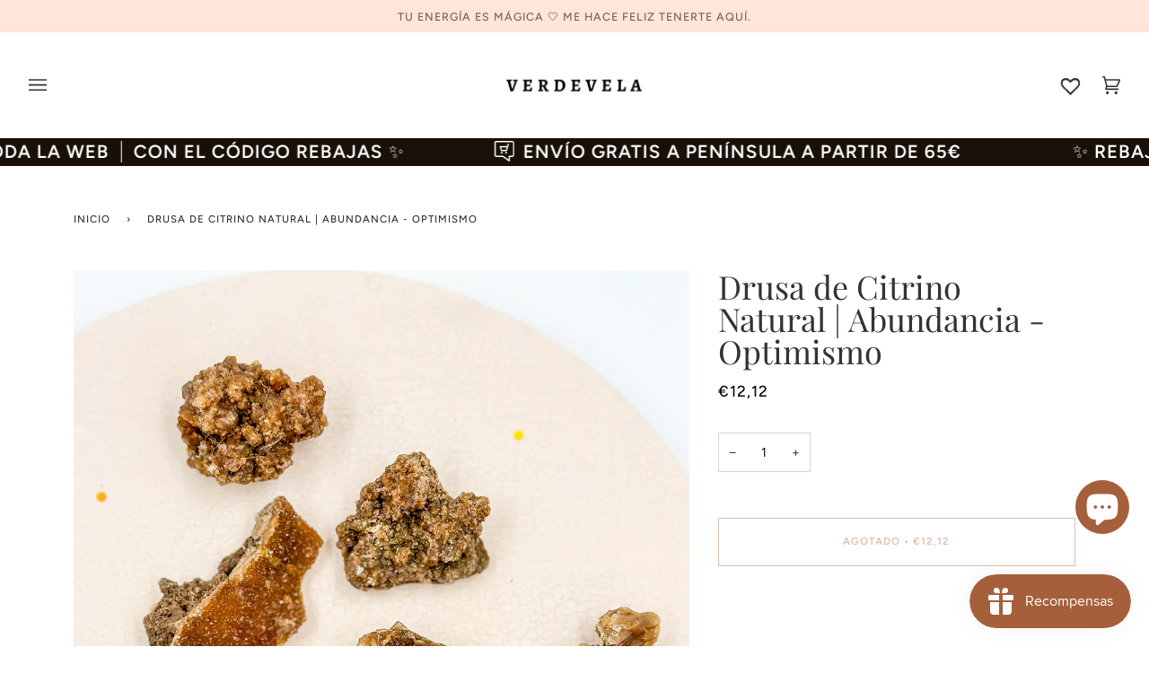

--- FILE ---
content_type: text/html; charset=utf-8
request_url: https://www.verdevela.es/products/drusa-de-citrino-natural-abundancia-optimismo
body_size: 54790
content:
<!doctype html>




<html class="no-js" lang="es" ><head>
  <meta charset="utf-8">
  <meta http-equiv="X-UA-Compatible" content="IE=edge,chrome=1">
  <meta name="viewport" content="width=device-width,initial-scale=1,viewport-fit=cover">
  <meta name="theme-color" content="rgba(0,0,0,0)"><link rel="canonical" href="https://www.verdevela.es/products/drusa-de-citrino-natural-abundancia-optimismo"><!-- ======================= Pipeline Theme V6.2.2 ========================= -->

  <link rel="preconnect" href="https://cdn.shopify.com" crossorigin>
  <link rel="preconnect" href="https://fonts.shopify.com" crossorigin>
  <link rel="preconnect" href="https://monorail-edge.shopifysvc.com" crossorigin>


  <link rel="preload" href="//www.verdevela.es/cdn/shop/t/93/assets/lazysizes.js?v=111431644619468174291684397848" as="script">
  <link rel="preload" href="//www.verdevela.es/cdn/shop/t/93/assets/vendor.js?v=174357195950707206411684397848" as="script">
  <link rel="preload" href="//www.verdevela.es/cdn/shop/t/93/assets/theme.js?v=14847268042615121811684397848" as="script">
  <link rel="preload" href="//www.verdevela.es/cdn/shop/t/93/assets/theme.css?v=24987445515368217831684397848" as="style">

  
<link rel="preload" as="image" 
      href="//www.verdevela.es/cdn/shop/files/IMG_1613_small.jpg?v=1698085488" 
      srcset="//www.verdevela.es/cdn/shop/files/IMG_1613_550x.jpg?v=1698085488 550w,//www.verdevela.es/cdn/shop/files/IMG_1613_1100x.jpg?v=1698085488 1100w,//www.verdevela.es/cdn/shop/files/IMG_1613_1680x.jpg?v=1698085488 1680w,//www.verdevela.es/cdn/shop/files/IMG_1613_2048x.jpg?v=1698085488 2048w,//www.verdevela.es/cdn/shop/files/IMG_1613.jpg?v=1698085488 2688w"
      sizes="(min-width: 768px), 50vw, 
             100vw">
  
<link rel="shortcut icon" href="//www.verdevela.es/cdn/shop/files/Favicon_Verdevela_32x32.png?v=1667148793" type="image/png"><!-- Title and description ================================================ -->
  
  <title>
    

    Drusa de Citrino Natural | Abundancia - Optimismo
&ndash; Verdevela

  </title><meta name="description" content="Al CITRINO se le atribuyen las siguientes propiedades: Poder interior, energía y vitalidad. Te inspira y te ayuda a ser más creativa. Positividad y optimismo. ¡Fuera las energías tóxicas y negativas! ¿Quieres recibir abundancia en tu vida? Colócala en tu hogar para atraer abundancia. Cantidad: 1 drusa. El precio es por">
  <!-- /snippets/social-meta-tags.liquid --><meta property="og:site_name" content="Verdevela">
<meta property="og:url" content="https://www.verdevela.es/products/drusa-de-citrino-natural-abundancia-optimismo">
<meta property="og:title" content="Drusa de Citrino Natural | Abundancia - Optimismo">
<meta property="og:type" content="product">
<meta property="og:description" content="Al CITRINO se le atribuyen las siguientes propiedades: Poder interior, energía y vitalidad. Te inspira y te ayuda a ser más creativa. Positividad y optimismo. ¡Fuera las energías tóxicas y negativas! ¿Quieres recibir abundancia en tu vida? Colócala en tu hogar para atraer abundancia. Cantidad: 1 drusa. El precio es por"><meta property="og:price:amount" content="12,12">
  <meta property="og:price:currency" content="EUR">
      <meta property="og:image" content="http://www.verdevela.es/cdn/shop/files/IMG_1613.jpg?v=1698085488">
      <meta property="og:image:secure_url" content="https://www.verdevela.es/cdn/shop/files/IMG_1613.jpg?v=1698085488">
      <meta property="og:image:height" content="4032">
      <meta property="og:image:width" content="2688">
      <meta property="og:image" content="http://www.verdevela.es/cdn/shop/files/IMG_1623.jpg?v=1698085488">
      <meta property="og:image:secure_url" content="https://www.verdevela.es/cdn/shop/files/IMG_1623.jpg?v=1698085488">
      <meta property="og:image:height" content="4032">
      <meta property="og:image:width" content="2688">
      <meta property="og:image" content="http://www.verdevela.es/cdn/shop/files/IMG_1626.jpg?v=1698085488">
      <meta property="og:image:secure_url" content="https://www.verdevela.es/cdn/shop/files/IMG_1626.jpg?v=1698085488">
      <meta property="og:image:height" content="4032">
      <meta property="og:image:width" content="2688">
<meta property="twitter:image" content="http://www.verdevela.es/cdn/shop/files/IMG_1613_1200x1200.jpg?v=1698085488">

<meta name="twitter:site" content="@">
<meta name="twitter:card" content="summary_large_image">
<meta name="twitter:title" content="Drusa de Citrino Natural | Abundancia - Optimismo">
<meta name="twitter:description" content="Al CITRINO se le atribuyen las siguientes propiedades: Poder interior, energía y vitalidad. Te inspira y te ayuda a ser más creativa. Positividad y optimismo. ¡Fuera las energías tóxicas y negativas! ¿Quieres recibir abundancia en tu vida? Colócala en tu hogar para atraer abundancia. Cantidad: 1 drusa. El precio es por">
<!-- CSS ================================================================== -->
  
  <link href="//www.verdevela.es/cdn/shop/t/93/assets/font-settings.css?v=91028224605547752431764653701" rel="stylesheet" type="text/css" media="all" />

  
<style data-shopify>

:root {
/* ================ Spinner ================ */
--SPINNER: url(//www.verdevela.es/cdn/shop/t/93/assets/spinner.gif?v=74017169589876499871684397848);

/* ================ Product video ================ */

--COLOR-VIDEO-BG: #f2f2f2;


/* ================ Color Variables ================ */

/* === Backgrounds ===*/
--COLOR-BG: #ffffff;
--COLOR-BG-ACCENT: #fcfaf7;

/* === Text colors ===*/
--COLOR-TEXT-DARK: #0e0c0c;
--COLOR-TEXT: #333333;
--COLOR-TEXT-LIGHT: #707070;

/* === Bright color ===*/
--COLOR-PRIMARY: #a5603b;
--COLOR-PRIMARY-HOVER: #783c1c;
--COLOR-PRIMARY-FADE: rgba(165, 96, 59, 0.05);
--COLOR-PRIMARY-FADE-HOVER: rgba(165, 96, 59, 0.1);--COLOR-PRIMARY-OPPOSITE: #ffffff;

/* === Secondary/link Color ===*/
--COLOR-SECONDARY: rgba(0,0,0,0);
--COLOR-SECONDARY-HOVER: rgba(0, 0, 0, 0.0);
--COLOR-SECONDARY-FADE: rgba(0, 0, 0, 0.05);
--COLOR-SECONDARY-FADE-HOVER: rgba(0, 0, 0, 0.1);--COLOR-SECONDARY-OPPOSITE: rgba(255, 255, 255, 0.0);

/* === Shades of grey ===*/
--COLOR-A5:  rgba(51, 51, 51, 0.05);
--COLOR-A10: rgba(51, 51, 51, 0.1);
--COLOR-A20: rgba(51, 51, 51, 0.2);
--COLOR-A35: rgba(51, 51, 51, 0.35);
--COLOR-A50: rgba(51, 51, 51, 0.5);
--COLOR-A80: rgba(51, 51, 51, 0.8);
--COLOR-A90: rgba(51, 51, 51, 0.9);
--COLOR-A95: rgba(51, 51, 51, 0.95);


/* ================ Inverted Color Variables ================ */

--INVERSE-BG: #ffe5da;
--INVERSE-BG-ACCENT: #191008;

/* === Text colors ===*/
--INVERSE-TEXT-DARK: #ffffff;
--INVERSE-TEXT: #FFFFFF;
--INVERSE-TEXT-LIGHT: #fff7f4;

/* === Bright color ===*/
--INVERSE-PRIMARY: #ffe5da;
--INVERSE-PRIMARY-HOVER: #ffaf8e;
--INVERSE-PRIMARY-FADE: rgba(255, 229, 218, 0.05);
--INVERSE-PRIMARY-FADE-HOVER: rgba(255, 229, 218, 0.1);--INVERSE-PRIMARY-OPPOSITE: #000000;


/* === Second Color ===*/
--INVERSE-SECONDARY: #dff3fd;
--INVERSE-SECONDARY-HOVER: #91dbff;
--INVERSE-SECONDARY-FADE: rgba(223, 243, 253, 0.05);
--INVERSE-SECONDARY-FADE-HOVER: rgba(223, 243, 253, 0.1);--INVERSE-SECONDARY-OPPOSITE: #000000;


/* === Shades of grey ===*/
--INVERSE-A5:  rgba(255, 255, 255, 0.05);
--INVERSE-A10: rgba(255, 255, 255, 0.1);
--INVERSE-A20: rgba(255, 255, 255, 0.2);
--INVERSE-A35: rgba(255, 255, 255, 0.3);
--INVERSE-A80: rgba(255, 255, 255, 0.8);
--INVERSE-A90: rgba(255, 255, 255, 0.9);
--INVERSE-A95: rgba(255, 255, 255, 0.95);


/* === Account Bar ===*/
--COLOR-ANNOUNCEMENT-BG: #ffe5da;
--COLOR-ANNOUNCEMENT-TEXT: #766456;

/* === Nav and dropdown link background ===*/
--COLOR-NAV: #ffffff;
--COLOR-NAV-TEXT: #333333;
--COLOR-NAV-BORDER: #f8f0e7;
--COLOR-NAV-A10: rgba(51, 51, 51, 0.1);
--COLOR-NAV-A50: rgba(51, 51, 51, 0.5);
--COLOR-HIGHLIGHT-LINK: #d2815f;

/* === Site Footer ===*/
--COLOR-FOOTER-BG: #f9f6f2;
--COLOR-FOOTER-TEXT: #766456;
--COLOR-FOOTER-A5: rgba(118, 100, 86, 0.05);
--COLOR-FOOTER-A15: rgba(118, 100, 86, 0.15);
--COLOR-FOOTER-A90: rgba(118, 100, 86, 0.9);

/* === Products ===*/
--PRODUCT-GRID-ASPECT-RATIO: 100%;

/* === Product badges ===*/
--COLOR-BADGE: #ffffff;
--COLOR-BADGE-TEXT: #656565;

/* === disabled form colors ===*/
--COLOR-DISABLED-BG: #ebebeb;
--COLOR-DISABLED-TEXT: #b8b8b8;

--INVERSE-DISABLED-BG: #ffe8de;
--INVERSE-DISABLED-TEXT: #ffeee7;

/* === Button Radius === */
--BUTTON-RADIUS: 0px;


/* ================ Typography ================ */

--FONT-STACK-BODY: Figtree, sans-serif;
--FONT-STYLE-BODY: normal;
--FONT-WEIGHT-BODY: 400;
--FONT-WEIGHT-BODY-BOLD: 500;
--FONT-ADJUST-BODY: 1.0;

--FONT-STACK-HEADING: "Playfair Display", serif;
--FONT-STYLE-HEADING: normal;
--FONT-WEIGHT-HEADING: 400;
--FONT-WEIGHT-HEADING-BOLD: 500;
--FONT-ADJUST-HEADING: 1.15;

  --FONT-HEADING-SPACE: initial;
  --FONT-HEADING-CAPS: initial;


--FONT-STACK-ACCENT: Figtree, serif;
--FONT-STYLE-ACCENT: normal;
--FONT-WEIGHT-ACCENT: 500;
--FONT-WEIGHT-ACCENT-BOLD: 600;
--FONT-ADJUST-ACCENT: 0.95;

--ICO-SELECT: url('//www.verdevela.es/cdn/shop/t/93/assets/ico-select.svg?v=153615230649035093541684397848');

--URL-ZOOM: url('//www.verdevela.es/cdn/shop/t/93/assets/cursor-zoom.svg?v=27093804467454746331684397848');
--URL-ZOOM-2X: url('//www.verdevela.es/cdn/shop/t/93/assets/cursor-zoom-2x.svg?v=50741160326478922511684397848');

/* ================ Photo correction ================ */
--PHOTO-CORRECTION: 100%;



}

</style>

  <link href="//www.verdevela.es/cdn/shop/t/93/assets/theme.css?v=24987445515368217831684397848" rel="stylesheet" type="text/css" media="all" />

  <script>
    document.documentElement.className = document.documentElement.className.replace('no-js', 'js');
    let root = '/';
    if (root[root.length - 1] !== '/') {
      root = `${root}/`;
    }
    var theme = {
      routes: {
        root_url: root,
        cart: '/cart',
        cart_add_url: '/cart/add',
        product_recommendations_url: '/recommendations/products',
        account_addresses_url: '/account/addresses'
      },
      assets: {
        photoswipe: '//www.verdevela.es/cdn/shop/t/93/assets/photoswipe.js?v=127104016560770043431684397848',
        smoothscroll: '//www.verdevela.es/cdn/shop/t/93/assets/smoothscroll.js?v=37906625415260927261684397848',
        swatches: '//www.verdevela.es/cdn/shop/t/93/assets/swatches.json?v=108064614341237913191684397848',
        noImage: '//www.verdevela.es/cdn/shopifycloud/storefront/assets/no-image-2048-a2addb12.gif',
        base: '//www.verdevela.es/cdn/shop/t/93/assets/'
      },
      strings: {
        swatchesKey: "Color",     
        addToCart: "Agregar al carrito",
        estimateShipping: "Fecha de entrega estimada",
        noShippingAvailable: "No enviamos a este destino.",
        free: "Libre",
        from: "De",
        preOrder: "Hacer un pedido",
        soldOut: "Agotado",
        sale: "Oferta",
        subscription: "Suscripción",
        unavailable: "No disponible",
        unitPrice: "Precio unitario",
        unitPriceSeparator: "por",        
        stockout: "Todos stock disponible está en el carrito",
        products: "Productos",
        pages: "Páginas",
        collections: "Colecciones",
        resultsFor: "Resultados para",
        noResultsFor: "Ningún resultado para",
        articles: "Artículos"
      },
      settings: {
        badge_sale_type: "dollar",
        search_products: true,
        search_collections: true,
        search_pages: true,
        search_articles: true,
        animate_hover: true,
        animate_scroll: true
      },
      info: {
        name: 'pipeline'
      },
      moneyFormat: "€{{amount_with_comma_separator}}",
      version: '6.2.2'
    }
    let windowInnerHeight = window.innerHeight;
    document.documentElement.style.setProperty('--full-screen', `${windowInnerHeight}px`);
    document.documentElement.style.setProperty('--three-quarters', `${windowInnerHeight * 0.75}px`);
    document.documentElement.style.setProperty('--two-thirds', `${windowInnerHeight * 0.66}px`);
    document.documentElement.style.setProperty('--one-half', `${windowInnerHeight * 0.5}px`);
    document.documentElement.style.setProperty('--one-third', `${windowInnerHeight * 0.33}px`);
    document.documentElement.style.setProperty('--one-fifth', `${windowInnerHeight * 0.2}px`);

    window.lazySizesConfig = window.lazySizesConfig || {};
    window.lazySizesConfig.loadHidden = false;
  </script><!-- Theme Javascript ============================================================== -->
  <script src="//www.verdevela.es/cdn/shop/t/93/assets/lazysizes.js?v=111431644619468174291684397848" async="async"></script>
  <script src="//www.verdevela.es/cdn/shop/t/93/assets/vendor.js?v=174357195950707206411684397848" defer="defer"></script>
  <script src="//www.verdevela.es/cdn/shop/t/93/assets/theme.js?v=14847268042615121811684397848" defer="defer"></script>

  <script>
    (function () {
      function onPageShowEvents() {
        if ('requestIdleCallback' in window) {
          requestIdleCallback(initCartEvent)
        } else {
          initCartEvent()
        }
        function initCartEvent(){
          document.documentElement.dispatchEvent(new CustomEvent('theme:cart:init', {
            bubbles: true
          }));
        }
      };
      window.onpageshow = onPageShowEvents;
    })();
  </script>

  <script type="text/javascript">
    if (window.MSInputMethodContext && document.documentMode) {
      var scripts = document.getElementsByTagName('script')[0];
      var polyfill = document.createElement("script");
      polyfill.defer = true;
      polyfill.src = "//www.verdevela.es/cdn/shop/t/93/assets/ie11.js?v=144489047535103983231684397848";

      scripts.parentNode.insertBefore(polyfill, scripts);
    }
  </script>

  <!-- Shopify app scripts =========================================================== -->
  <script>window.performance && window.performance.mark && window.performance.mark('shopify.content_for_header.start');</script><meta name="google-site-verification" content="V6NPlMQzpetOiJESbgbg8brU4eFuJYKpWRdWGHrEsdc">
<meta name="facebook-domain-verification" content="33db4fy1u4qughsu8u1p3netqtw9mv">
<meta id="shopify-digital-wallet" name="shopify-digital-wallet" content="/53536358550/digital_wallets/dialog">
<meta name="shopify-checkout-api-token" content="ee08dafab04e2328574848e53badc189">
<meta id="in-context-paypal-metadata" data-shop-id="53536358550" data-venmo-supported="false" data-environment="production" data-locale="es_ES" data-paypal-v4="true" data-currency="EUR">
<link rel="alternate" hreflang="x-default" href="https://www.verdevela.es/products/drusa-de-citrino-natural-abundancia-optimismo">
<link rel="alternate" hreflang="es" href="https://www.verdevela.es/products/drusa-de-citrino-natural-abundancia-optimismo">
<link rel="alternate" hreflang="en-DE" href="https://www.verdevela.es/en-de/products/drusa-de-citrino-natural-abundancia-optimismo">
<link rel="alternate" hreflang="es-DE" href="https://www.verdevela.es/es-de/products/drusa-de-citrino-natural-abundancia-optimismo">
<link rel="alternate" hreflang="en-AT" href="https://www.verdevela.es/en-de/products/drusa-de-citrino-natural-abundancia-optimismo">
<link rel="alternate" hreflang="es-AT" href="https://www.verdevela.es/es-de/products/drusa-de-citrino-natural-abundancia-optimismo">
<link rel="alternate" hreflang="en-BE" href="https://www.verdevela.es/en-de/products/drusa-de-citrino-natural-abundancia-optimismo">
<link rel="alternate" hreflang="es-BE" href="https://www.verdevela.es/es-de/products/drusa-de-citrino-natural-abundancia-optimismo">
<link rel="alternate" hreflang="en-CZ" href="https://www.verdevela.es/en-de/products/drusa-de-citrino-natural-abundancia-optimismo">
<link rel="alternate" hreflang="es-CZ" href="https://www.verdevela.es/es-de/products/drusa-de-citrino-natural-abundancia-optimismo">
<link rel="alternate" hreflang="en-HR" href="https://www.verdevela.es/en-de/products/drusa-de-citrino-natural-abundancia-optimismo">
<link rel="alternate" hreflang="es-HR" href="https://www.verdevela.es/es-de/products/drusa-de-citrino-natural-abundancia-optimismo">
<link rel="alternate" hreflang="en-FI" href="https://www.verdevela.es/en-de/products/drusa-de-citrino-natural-abundancia-optimismo">
<link rel="alternate" hreflang="es-FI" href="https://www.verdevela.es/es-de/products/drusa-de-citrino-natural-abundancia-optimismo">
<link rel="alternate" hreflang="en-HU" href="https://www.verdevela.es/en-de/products/drusa-de-citrino-natural-abundancia-optimismo">
<link rel="alternate" hreflang="es-HU" href="https://www.verdevela.es/es-de/products/drusa-de-citrino-natural-abundancia-optimismo">
<link rel="alternate" hreflang="en-DK" href="https://www.verdevela.es/en-de/products/drusa-de-citrino-natural-abundancia-optimismo">
<link rel="alternate" hreflang="es-DK" href="https://www.verdevela.es/es-de/products/drusa-de-citrino-natural-abundancia-optimismo">
<link rel="alternate" hreflang="en-SK" href="https://www.verdevela.es/en-de/products/drusa-de-citrino-natural-abundancia-optimismo">
<link rel="alternate" hreflang="es-SK" href="https://www.verdevela.es/es-de/products/drusa-de-citrino-natural-abundancia-optimismo">
<link rel="alternate" hreflang="en-EE" href="https://www.verdevela.es/en-de/products/drusa-de-citrino-natural-abundancia-optimismo">
<link rel="alternate" hreflang="es-EE" href="https://www.verdevela.es/es-de/products/drusa-de-citrino-natural-abundancia-optimismo">
<link rel="alternate" hreflang="en-SI" href="https://www.verdevela.es/en-de/products/drusa-de-citrino-natural-abundancia-optimismo">
<link rel="alternate" hreflang="es-SI" href="https://www.verdevela.es/es-de/products/drusa-de-citrino-natural-abundancia-optimismo">
<link rel="alternate" hreflang="en-LT" href="https://www.verdevela.es/en-de/products/drusa-de-citrino-natural-abundancia-optimismo">
<link rel="alternate" hreflang="es-LT" href="https://www.verdevela.es/es-de/products/drusa-de-citrino-natural-abundancia-optimismo">
<link rel="alternate" hreflang="en-LV" href="https://www.verdevela.es/en-de/products/drusa-de-citrino-natural-abundancia-optimismo">
<link rel="alternate" hreflang="es-LV" href="https://www.verdevela.es/es-de/products/drusa-de-citrino-natural-abundancia-optimismo">
<link rel="alternate" hreflang="en-PL" href="https://www.verdevela.es/en-de/products/drusa-de-citrino-natural-abundancia-optimismo">
<link rel="alternate" hreflang="es-PL" href="https://www.verdevela.es/es-de/products/drusa-de-citrino-natural-abundancia-optimismo">
<link rel="alternate" hreflang="en-FR" href="https://www.verdevela.es/en-de/products/drusa-de-citrino-natural-abundancia-optimismo">
<link rel="alternate" hreflang="es-FR" href="https://www.verdevela.es/es-de/products/drusa-de-citrino-natural-abundancia-optimismo">
<link rel="alternate" hreflang="en-GR" href="https://www.verdevela.es/en-de/products/drusa-de-citrino-natural-abundancia-optimismo">
<link rel="alternate" hreflang="es-GR" href="https://www.verdevela.es/es-de/products/drusa-de-citrino-natural-abundancia-optimismo">
<link rel="alternate" hreflang="en-IT" href="https://www.verdevela.es/en-de/products/drusa-de-citrino-natural-abundancia-optimismo">
<link rel="alternate" hreflang="es-IT" href="https://www.verdevela.es/es-de/products/drusa-de-citrino-natural-abundancia-optimismo">
<link rel="alternate" hreflang="en-LU" href="https://www.verdevela.es/en-de/products/drusa-de-citrino-natural-abundancia-optimismo">
<link rel="alternate" hreflang="es-LU" href="https://www.verdevela.es/es-de/products/drusa-de-citrino-natural-abundancia-optimismo">
<link rel="alternate" hreflang="en-MT" href="https://www.verdevela.es/en-de/products/drusa-de-citrino-natural-abundancia-optimismo">
<link rel="alternate" hreflang="es-MT" href="https://www.verdevela.es/es-de/products/drusa-de-citrino-natural-abundancia-optimismo">
<link rel="alternate" hreflang="en-NL" href="https://www.verdevela.es/en-de/products/drusa-de-citrino-natural-abundancia-optimismo">
<link rel="alternate" hreflang="es-NL" href="https://www.verdevela.es/es-de/products/drusa-de-citrino-natural-abundancia-optimismo">
<link rel="alternate" hreflang="en-PT" href="https://www.verdevela.es/en-de/products/drusa-de-citrino-natural-abundancia-optimismo">
<link rel="alternate" hreflang="es-PT" href="https://www.verdevela.es/es-de/products/drusa-de-citrino-natural-abundancia-optimismo">
<link rel="alternate" hreflang="en-SE" href="https://www.verdevela.es/en-de/products/drusa-de-citrino-natural-abundancia-optimismo">
<link rel="alternate" hreflang="es-SE" href="https://www.verdevela.es/es-de/products/drusa-de-citrino-natural-abundancia-optimismo">
<link rel="alternate" type="application/json+oembed" href="https://www.verdevela.es/products/drusa-de-citrino-natural-abundancia-optimismo.oembed">
<script async="async" src="/checkouts/internal/preloads.js?locale=es-ES"></script>
<link rel="preconnect" href="https://shop.app" crossorigin="anonymous">
<script async="async" src="https://shop.app/checkouts/internal/preloads.js?locale=es-ES&shop_id=53536358550" crossorigin="anonymous"></script>
<script id="apple-pay-shop-capabilities" type="application/json">{"shopId":53536358550,"countryCode":"ES","currencyCode":"EUR","merchantCapabilities":["supports3DS"],"merchantId":"gid:\/\/shopify\/Shop\/53536358550","merchantName":"Verdevela","requiredBillingContactFields":["postalAddress","email","phone"],"requiredShippingContactFields":["postalAddress","email","phone"],"shippingType":"shipping","supportedNetworks":["visa","maestro","masterCard","amex"],"total":{"type":"pending","label":"Verdevela","amount":"1.00"},"shopifyPaymentsEnabled":true,"supportsSubscriptions":true}</script>
<script id="shopify-features" type="application/json">{"accessToken":"ee08dafab04e2328574848e53badc189","betas":["rich-media-storefront-analytics"],"domain":"www.verdevela.es","predictiveSearch":true,"shopId":53536358550,"locale":"es"}</script>
<script>var Shopify = Shopify || {};
Shopify.shop = "verdevela.myshopify.com";
Shopify.locale = "es";
Shopify.currency = {"active":"EUR","rate":"1.0"};
Shopify.country = "ES";
Shopify.theme = {"name":"Verdevela","id":149382693194,"schema_name":"Pipeline","schema_version":"6.2.2","theme_store_id":739,"role":"main"};
Shopify.theme.handle = "null";
Shopify.theme.style = {"id":null,"handle":null};
Shopify.cdnHost = "www.verdevela.es/cdn";
Shopify.routes = Shopify.routes || {};
Shopify.routes.root = "/";</script>
<script type="module">!function(o){(o.Shopify=o.Shopify||{}).modules=!0}(window);</script>
<script>!function(o){function n(){var o=[];function n(){o.push(Array.prototype.slice.apply(arguments))}return n.q=o,n}var t=o.Shopify=o.Shopify||{};t.loadFeatures=n(),t.autoloadFeatures=n()}(window);</script>
<script>
  window.ShopifyPay = window.ShopifyPay || {};
  window.ShopifyPay.apiHost = "shop.app\/pay";
  window.ShopifyPay.redirectState = null;
</script>
<script id="shop-js-analytics" type="application/json">{"pageType":"product"}</script>
<script defer="defer" async type="module" src="//www.verdevela.es/cdn/shopifycloud/shop-js/modules/v2/client.init-shop-cart-sync_-aut3ZVe.es.esm.js"></script>
<script defer="defer" async type="module" src="//www.verdevela.es/cdn/shopifycloud/shop-js/modules/v2/chunk.common_jR-HGkUL.esm.js"></script>
<script type="module">
  await import("//www.verdevela.es/cdn/shopifycloud/shop-js/modules/v2/client.init-shop-cart-sync_-aut3ZVe.es.esm.js");
await import("//www.verdevela.es/cdn/shopifycloud/shop-js/modules/v2/chunk.common_jR-HGkUL.esm.js");

  window.Shopify.SignInWithShop?.initShopCartSync?.({"fedCMEnabled":true,"windoidEnabled":true});

</script>
<script>
  window.Shopify = window.Shopify || {};
  if (!window.Shopify.featureAssets) window.Shopify.featureAssets = {};
  window.Shopify.featureAssets['shop-js'] = {"shop-cart-sync":["modules/v2/client.shop-cart-sync_BAYdngfT.es.esm.js","modules/v2/chunk.common_jR-HGkUL.esm.js"],"init-fed-cm":["modules/v2/client.init-fed-cm_C1KIrACA.es.esm.js","modules/v2/chunk.common_jR-HGkUL.esm.js"],"shop-button":["modules/v2/client.shop-button_nPJqyawu.es.esm.js","modules/v2/chunk.common_jR-HGkUL.esm.js"],"init-windoid":["modules/v2/client.init-windoid_BBN3UDv3.es.esm.js","modules/v2/chunk.common_jR-HGkUL.esm.js"],"shop-cash-offers":["modules/v2/client.shop-cash-offers_DHr6BHOX.es.esm.js","modules/v2/chunk.common_jR-HGkUL.esm.js","modules/v2/chunk.modal_K_-4b6jm.esm.js"],"shop-toast-manager":["modules/v2/client.shop-toast-manager_DsmMrndK.es.esm.js","modules/v2/chunk.common_jR-HGkUL.esm.js"],"init-shop-email-lookup-coordinator":["modules/v2/client.init-shop-email-lookup-coordinator_CqHiorcR.es.esm.js","modules/v2/chunk.common_jR-HGkUL.esm.js"],"pay-button":["modules/v2/client.pay-button_CyYMAtLe.es.esm.js","modules/v2/chunk.common_jR-HGkUL.esm.js"],"avatar":["modules/v2/client.avatar_BTnouDA3.es.esm.js"],"init-shop-cart-sync":["modules/v2/client.init-shop-cart-sync_-aut3ZVe.es.esm.js","modules/v2/chunk.common_jR-HGkUL.esm.js"],"shop-login-button":["modules/v2/client.shop-login-button_CkV-3QmP.es.esm.js","modules/v2/chunk.common_jR-HGkUL.esm.js","modules/v2/chunk.modal_K_-4b6jm.esm.js"],"init-customer-accounts-sign-up":["modules/v2/client.init-customer-accounts-sign-up_OVpxiKuf.es.esm.js","modules/v2/client.shop-login-button_CkV-3QmP.es.esm.js","modules/v2/chunk.common_jR-HGkUL.esm.js","modules/v2/chunk.modal_K_-4b6jm.esm.js"],"init-shop-for-new-customer-accounts":["modules/v2/client.init-shop-for-new-customer-accounts_B3-6tUHj.es.esm.js","modules/v2/client.shop-login-button_CkV-3QmP.es.esm.js","modules/v2/chunk.common_jR-HGkUL.esm.js","modules/v2/chunk.modal_K_-4b6jm.esm.js"],"init-customer-accounts":["modules/v2/client.init-customer-accounts_DAvreLqn.es.esm.js","modules/v2/client.shop-login-button_CkV-3QmP.es.esm.js","modules/v2/chunk.common_jR-HGkUL.esm.js","modules/v2/chunk.modal_K_-4b6jm.esm.js"],"shop-follow-button":["modules/v2/client.shop-follow-button_D-yP9CCa.es.esm.js","modules/v2/chunk.common_jR-HGkUL.esm.js","modules/v2/chunk.modal_K_-4b6jm.esm.js"],"lead-capture":["modules/v2/client.lead-capture_cgi9rykO.es.esm.js","modules/v2/chunk.common_jR-HGkUL.esm.js","modules/v2/chunk.modal_K_-4b6jm.esm.js"],"checkout-modal":["modules/v2/client.checkout-modal_CNOx8cMi.es.esm.js","modules/v2/chunk.common_jR-HGkUL.esm.js","modules/v2/chunk.modal_K_-4b6jm.esm.js"],"shop-login":["modules/v2/client.shop-login_B0Pz78O1.es.esm.js","modules/v2/chunk.common_jR-HGkUL.esm.js","modules/v2/chunk.modal_K_-4b6jm.esm.js"],"payment-terms":["modules/v2/client.payment-terms_DHTqhmPP.es.esm.js","modules/v2/chunk.common_jR-HGkUL.esm.js","modules/v2/chunk.modal_K_-4b6jm.esm.js"]};
</script>
<script>(function() {
  var isLoaded = false;
  function asyncLoad() {
    if (isLoaded) return;
    isLoaded = true;
    var urls = ["https:\/\/loox.io\/widget\/EJbo2T1cXT\/loox.1666252442910.js?shop=verdevela.myshopify.com","https:\/\/wishlisthero-assets.revampco.com\/store-front\/bundle2.js?shop=verdevela.myshopify.com","https:\/\/wishlisthero-assets.revampco.com\/store-front\/bundle2.js?shop=verdevela.myshopify.com","https:\/\/wishlisthero-assets.revampco.com\/store-front\/bundle2.js?shop=verdevela.myshopify.com","https:\/\/wishlisthero-assets.revampco.com\/store-front\/bundle2.js?shop=verdevela.myshopify.com","https:\/\/wishlisthero-assets.revampco.com\/store-front\/bundle2.js?shop=verdevela.myshopify.com"];
    for (var i = 0; i < urls.length; i++) {
      var s = document.createElement('script');
      s.type = 'text/javascript';
      s.async = true;
      s.src = urls[i];
      var x = document.getElementsByTagName('script')[0];
      x.parentNode.insertBefore(s, x);
    }
  };
  if(window.attachEvent) {
    window.attachEvent('onload', asyncLoad);
  } else {
    window.addEventListener('load', asyncLoad, false);
  }
})();</script>
<script id="__st">var __st={"a":53536358550,"offset":3600,"reqid":"c178ac82-99c8-4a76-bb7b-63cd0ceb9f61-1768983042","pageurl":"www.verdevela.es\/products\/drusa-de-citrino-natural-abundancia-optimismo","u":"ecc1da566fbb","p":"product","rtyp":"product","rid":8553804104010};</script>
<script>window.ShopifyPaypalV4VisibilityTracking = true;</script>
<script id="captcha-bootstrap">!function(){'use strict';const t='contact',e='account',n='new_comment',o=[[t,t],['blogs',n],['comments',n],[t,'customer']],c=[[e,'customer_login'],[e,'guest_login'],[e,'recover_customer_password'],[e,'create_customer']],r=t=>t.map((([t,e])=>`form[action*='/${t}']:not([data-nocaptcha='true']) input[name='form_type'][value='${e}']`)).join(','),a=t=>()=>t?[...document.querySelectorAll(t)].map((t=>t.form)):[];function s(){const t=[...o],e=r(t);return a(e)}const i='password',u='form_key',d=['recaptcha-v3-token','g-recaptcha-response','h-captcha-response',i],f=()=>{try{return window.sessionStorage}catch{return}},m='__shopify_v',_=t=>t.elements[u];function p(t,e,n=!1){try{const o=window.sessionStorage,c=JSON.parse(o.getItem(e)),{data:r}=function(t){const{data:e,action:n}=t;return t[m]||n?{data:e,action:n}:{data:t,action:n}}(c);for(const[e,n]of Object.entries(r))t.elements[e]&&(t.elements[e].value=n);n&&o.removeItem(e)}catch(o){console.error('form repopulation failed',{error:o})}}const l='form_type',E='cptcha';function T(t){t.dataset[E]=!0}const w=window,h=w.document,L='Shopify',v='ce_forms',y='captcha';let A=!1;((t,e)=>{const n=(g='f06e6c50-85a8-45c8-87d0-21a2b65856fe',I='https://cdn.shopify.com/shopifycloud/storefront-forms-hcaptcha/ce_storefront_forms_captcha_hcaptcha.v1.5.2.iife.js',D={infoText:'Protegido por hCaptcha',privacyText:'Privacidad',termsText:'Términos'},(t,e,n)=>{const o=w[L][v],c=o.bindForm;if(c)return c(t,g,e,D).then(n);var r;o.q.push([[t,g,e,D],n]),r=I,A||(h.body.append(Object.assign(h.createElement('script'),{id:'captcha-provider',async:!0,src:r})),A=!0)});var g,I,D;w[L]=w[L]||{},w[L][v]=w[L][v]||{},w[L][v].q=[],w[L][y]=w[L][y]||{},w[L][y].protect=function(t,e){n(t,void 0,e),T(t)},Object.freeze(w[L][y]),function(t,e,n,w,h,L){const[v,y,A,g]=function(t,e,n){const i=e?o:[],u=t?c:[],d=[...i,...u],f=r(d),m=r(i),_=r(d.filter((([t,e])=>n.includes(e))));return[a(f),a(m),a(_),s()]}(w,h,L),I=t=>{const e=t.target;return e instanceof HTMLFormElement?e:e&&e.form},D=t=>v().includes(t);t.addEventListener('submit',(t=>{const e=I(t);if(!e)return;const n=D(e)&&!e.dataset.hcaptchaBound&&!e.dataset.recaptchaBound,o=_(e),c=g().includes(e)&&(!o||!o.value);(n||c)&&t.preventDefault(),c&&!n&&(function(t){try{if(!f())return;!function(t){const e=f();if(!e)return;const n=_(t);if(!n)return;const o=n.value;o&&e.removeItem(o)}(t);const e=Array.from(Array(32),(()=>Math.random().toString(36)[2])).join('');!function(t,e){_(t)||t.append(Object.assign(document.createElement('input'),{type:'hidden',name:u})),t.elements[u].value=e}(t,e),function(t,e){const n=f();if(!n)return;const o=[...t.querySelectorAll(`input[type='${i}']`)].map((({name:t})=>t)),c=[...d,...o],r={};for(const[a,s]of new FormData(t).entries())c.includes(a)||(r[a]=s);n.setItem(e,JSON.stringify({[m]:1,action:t.action,data:r}))}(t,e)}catch(e){console.error('failed to persist form',e)}}(e),e.submit())}));const S=(t,e)=>{t&&!t.dataset[E]&&(n(t,e.some((e=>e===t))),T(t))};for(const o of['focusin','change'])t.addEventListener(o,(t=>{const e=I(t);D(e)&&S(e,y())}));const B=e.get('form_key'),M=e.get(l),P=B&&M;t.addEventListener('DOMContentLoaded',(()=>{const t=y();if(P)for(const e of t)e.elements[l].value===M&&p(e,B);[...new Set([...A(),...v().filter((t=>'true'===t.dataset.shopifyCaptcha))])].forEach((e=>S(e,t)))}))}(h,new URLSearchParams(w.location.search),n,t,e,['guest_login'])})(!0,!0)}();</script>
<script integrity="sha256-4kQ18oKyAcykRKYeNunJcIwy7WH5gtpwJnB7kiuLZ1E=" data-source-attribution="shopify.loadfeatures" defer="defer" src="//www.verdevela.es/cdn/shopifycloud/storefront/assets/storefront/load_feature-a0a9edcb.js" crossorigin="anonymous"></script>
<script crossorigin="anonymous" defer="defer" src="//www.verdevela.es/cdn/shopifycloud/storefront/assets/shopify_pay/storefront-65b4c6d7.js?v=20250812"></script>
<script data-source-attribution="shopify.dynamic_checkout.dynamic.init">var Shopify=Shopify||{};Shopify.PaymentButton=Shopify.PaymentButton||{isStorefrontPortableWallets:!0,init:function(){window.Shopify.PaymentButton.init=function(){};var t=document.createElement("script");t.src="https://www.verdevela.es/cdn/shopifycloud/portable-wallets/latest/portable-wallets.es.js",t.type="module",document.head.appendChild(t)}};
</script>
<script data-source-attribution="shopify.dynamic_checkout.buyer_consent">
  function portableWalletsHideBuyerConsent(e){var t=document.getElementById("shopify-buyer-consent"),n=document.getElementById("shopify-subscription-policy-button");t&&n&&(t.classList.add("hidden"),t.setAttribute("aria-hidden","true"),n.removeEventListener("click",e))}function portableWalletsShowBuyerConsent(e){var t=document.getElementById("shopify-buyer-consent"),n=document.getElementById("shopify-subscription-policy-button");t&&n&&(t.classList.remove("hidden"),t.removeAttribute("aria-hidden"),n.addEventListener("click",e))}window.Shopify?.PaymentButton&&(window.Shopify.PaymentButton.hideBuyerConsent=portableWalletsHideBuyerConsent,window.Shopify.PaymentButton.showBuyerConsent=portableWalletsShowBuyerConsent);
</script>
<script>
  function portableWalletsCleanup(e){e&&e.src&&console.error("Failed to load portable wallets script "+e.src);var t=document.querySelectorAll("shopify-accelerated-checkout .shopify-payment-button__skeleton, shopify-accelerated-checkout-cart .wallet-cart-button__skeleton"),e=document.getElementById("shopify-buyer-consent");for(let e=0;e<t.length;e++)t[e].remove();e&&e.remove()}function portableWalletsNotLoadedAsModule(e){e instanceof ErrorEvent&&"string"==typeof e.message&&e.message.includes("import.meta")&&"string"==typeof e.filename&&e.filename.includes("portable-wallets")&&(window.removeEventListener("error",portableWalletsNotLoadedAsModule),window.Shopify.PaymentButton.failedToLoad=e,"loading"===document.readyState?document.addEventListener("DOMContentLoaded",window.Shopify.PaymentButton.init):window.Shopify.PaymentButton.init())}window.addEventListener("error",portableWalletsNotLoadedAsModule);
</script>

<script type="module" src="https://www.verdevela.es/cdn/shopifycloud/portable-wallets/latest/portable-wallets.es.js" onError="portableWalletsCleanup(this)" crossorigin="anonymous"></script>
<script nomodule>
  document.addEventListener("DOMContentLoaded", portableWalletsCleanup);
</script>

<link id="shopify-accelerated-checkout-styles" rel="stylesheet" media="screen" href="https://www.verdevela.es/cdn/shopifycloud/portable-wallets/latest/accelerated-checkout-backwards-compat.css" crossorigin="anonymous">
<style id="shopify-accelerated-checkout-cart">
        #shopify-buyer-consent {
  margin-top: 1em;
  display: inline-block;
  width: 100%;
}

#shopify-buyer-consent.hidden {
  display: none;
}

#shopify-subscription-policy-button {
  background: none;
  border: none;
  padding: 0;
  text-decoration: underline;
  font-size: inherit;
  cursor: pointer;
}

#shopify-subscription-policy-button::before {
  box-shadow: none;
}

      </style>

<script>window.performance && window.performance.mark && window.performance.mark('shopify.content_for_header.end');</script>

	<script>var loox_global_hash = '1768982369580';</script><script>var loox_pop_active = true;var loox_pop_display = {"home_page":false,"product_page":true,"cart_page":false,"other_pages":true};</script><style>.loox-reviews-default { max-width: 1200px; margin: 0 auto; }.loox-rating .loox-icon { color:#A5603B; }
:root { --lxs-rating-icon-color: #A5603B; }</style>
 <!-- roartheme: Terms and Conditions Checkbox app -->

<!-- Font icon for header icons -->
<link rel="preload" href="https://wishlisthero-assets.revampco.com/safe-icons/css/wishlisthero-icons.css" as="style">
  <link rel="stylesheet" href="https://wishlisthero-assets.revampco.com/safe-icons/css/wishlisthero-icons.css" media="print" onload="this.media='all'">
  <noscript><link rel="stylesheet" href="https://wishlisthero-assets.revampco.com/safe-icons/css/wishlisthero-icons.css"></noscript>
<!-- Style for floating buttons and others -->
<style type="text/css">
    .wishlisthero-floating {
        position: absolute;
          right:5px;
        top: 5px;
        z-index: 23;
        border-radius: 100%;
    }

    .wishlisthero-floating:hover {
        background-color: rgba(0, 0, 0, 0.05);
    }

    .wishlisthero-floating button {
        font-size: 20px !important;
        width: 40px !important;
        padding: 0.125em 0 0 !important;
    }

    .wlh-icon-heart-empty{
       font-size:21px !important; 
       -webkit-text-stroke: 0.5px;
    } 

    .MuiDialog-root{
        z-index: 99999 !important;
    }

    .wlh-icon-heart-empty:before{
       margin:0 !important;
    }

  .header__mobile__button {
    min-width: 45px;
  }

    span.wishlist-hero-items-count {
       display:none !important;
    }
  
.MuiTypography-body2 ,.MuiTypography-body1 ,.MuiTypography-caption ,.MuiTypography-button ,.MuiTypography-h1 ,.MuiTypography-h2 ,.MuiTypography-h3 ,.MuiTypography-h4 ,.MuiTypography-h5 ,.MuiTypography-h6 ,.MuiTypography-subtitle1 ,.MuiTypography-subtitle2 ,.MuiTypography-overline , MuiButton-root,  .MuiCardHeader-title a{
     font-family: inherit !important; /*Roboto, Helvetica, Arial, sans-serif;*/
}
.MuiTypography-h1 , .MuiTypography-h2 , .MuiTypography-h3 , .MuiTypography-h4 , .MuiTypography-h5 , .MuiTypography-h6 ,  .MuiCardHeader-title a{
     font-family: ,  !important;
     font-family: ,  !important;
     font-family: ,  !important;
     font-family: ,  !important;
}

    /****************************************************************************************/
    /* For some theme shared view need some spacing */
    /*
    #wishlist-hero-shared-list-view {
  margin-top: 15px;
  margin-bottom: 15px;
}
#wishlist-hero-shared-list-view h1 {
  padding-left: 5px;
}

#wishlisthero-product-page-button-container {
  padding-top: 15px;
}
*/
    /****************************************************************************************/
    /* #wishlisthero-product-page-button-container button {
  padding-left: 1px !important;
} */
    /****************************************************************************************/
    /* Customize the indicator when wishlist has items AND the normal indicator not working */
/*     span.wishlist-hero-items-count {

  top: 0px;
  right: -6px;



}

@media screen and (max-width: 749px){
.wishlisthero-product-page-button-container{
width:100%
}
.wishlisthero-product-page-button-container button{
 margin-left:auto !important; margin-right: auto !important;
}
}
@media screen and (max-width: 749px) {
span.wishlist-hero-items-count {
top: 10px;
right: 3px;
}
}*/
</style>
<script>window.wishlisthero_cartDotClasses=['site-header__cart-count', 'is-visible'];</script>
 <script type='text/javascript'>try{
   window.WishListHero_setting = {"ButtonColor":"#A5603B","IconColor":"rgba(255, 255, 255, 1)","IconType":"Heart","ButtonTextBeforeAdding":"AÑADIR A LA WISHLIST","ButtonTextAfterAdding":"AÑADIDO A LA WISHLIST","AnimationAfterAddition":"None","ButtonTextAddToCart":"AÑADIR AL CARRITO","ButtonTextOutOfStock":"AGOTADO","ButtonTextAddAllToCart":"AÑADIR TODO AL CARRITO","ButtonTextRemoveAllToCart":"ELIMINAR TODO DE LA WISHLIST","AddedProductNotificationText":"Producto añadido correctamente a la wishlist","AddedProductToCartNotificationText":"Producto añadido correctamente al carrito","ViewCartLinkText":"Ver carrito","SharePopup_TitleText":"Compartir Mi Wishlist","SharePopup_shareBtnText":"Compartir","SharePopup_shareHederText":"Compartir en mis Redes Sociales","SharePopup_shareCopyText":"O copia tu Wishlist para compartirla","SharePopup_shareCancelBtnText":"cancelar","SharePopup_shareCopyBtnText":"copiar","SharePopup_shareCopiedText":"Copiado","SendEMailPopup_BtnText":"enviar email","SendEMailPopup_FromText":"De","SendEMailPopup_ToText":"Email","SendEMailPopup_BodyText":"Cuerpo","SendEMailPopup_SendBtnText":"raivne","SendEMailPopup_SendNotificationText":"email enviado correctamente","SendEMailPopup_TitleText":"Enviar Mi Wislist via Email","AddProductMessageText":"¿Estás seguro que quieres añadir todos los productos al carrito?","RemoveProductMessageText":"Are you sure you want to remove this item from your wishlist ?","RemoveAllProductMessageText":"¿Quieres eliminar todos los productos de tu wishlist ?","RemovedProductNotificationText":"Producto eliminado de tu wishlist correctamente","AddAllOutOfStockProductNotificationText":"Parece que ha habido un problema añadiendo productos al carrito, por favor, inténtalo más tarde.","RemovePopupOkText":"ok","RemovePopup_HeaderText":"¿ESTÁS SEGURO?","ViewWishlistText":"Ver wishlist","EmptyWishlistText":"no hay productos en tu wishlist","BuyNowButtonText":"Comprar ahora","BuyNowButtonColor":"rgb(144, 86, 162)","BuyNowTextButtonColor":"rgb(255, 255, 255)","Wishlist_Title":"Mi Wishlist","WishlistHeaderTitleAlignment":"Left","WishlistProductImageSize":"Normal","PriceColor":"#A5603B","HeaderFontSize":"30","PriceFontSize":"18","ProductNameFontSize":"16","LaunchPointType":"header_menu","DisplayWishlistAs":"popup_window","DisplayButtonAs":"button_with_icon","PopupSize":"md","HideAddToCartButton":false,"NoRedirectAfterAddToCart":false,"DisableGuestCustomer":true,"LoginPopupContent":"Por favor, inicia sesión para guardar tu wishlist en distintos dispositivos.","LoginPopupLoginBtnText":"Login","LoginPopupContentFontSize":"20","NotificationPopupPosition":"center","WishlistButtonTextColor":"rgba(255, 255, 255, 1)","EnableRemoveFromWishlistAfterAddButtonText":"ELIMINAR DE LA WISHLIST","_id":"646524fc84a65b2cd51c940a","EnableCollection":false,"EnableShare":true,"RemovePowerBy":false,"EnableFBPixel":false,"DisapleApp":false,"FloatPointPossition":"bottom_right","HeartStateToggle":true,"HeaderMenuItemsIndicator":true,"EnableRemoveFromWishlistAfterAdd":true,"CollectionViewAddedToWishlistIconBackgroundColor":"","CollectionViewAddedToWishlistIconColor":"","CollectionViewIconBackgroundColor":"","CollectionViewIconColor":"#A5603B","Shop":"verdevela.myshopify.com","shop":"verdevela.myshopify.com","Status":"Active","Plan":"FREE"};  
  }catch(e){ console.error('Error loading config',e); } </script><!-- BEGIN app block: shopify://apps/frequently-bought/blocks/app-embed-block/b1a8cbea-c844-4842-9529-7c62dbab1b1f --><script>
    window.codeblackbelt = window.codeblackbelt || {};
    window.codeblackbelt.shop = window.codeblackbelt.shop || 'verdevela.myshopify.com';
    
        window.codeblackbelt.productId = 8553804104010;</script><script src="//cdn.codeblackbelt.com/widgets/frequently-bought-together/main.min.js?version=2026012109+0100" async></script>
 <!-- END app block --><!-- BEGIN app block: shopify://apps/cozy-antitheft/blocks/Cozy_Antitheft_Script_1.0.0/a34a1874-f183-4394-8a9a-1e3f3275f1a7 --><script src="https://cozyantitheft.addons.business/js/script_tags/verdevela/default/protect.js?shop=verdevela.myshopify.com" async type="text/javascript"></script>


<!-- END app block --><!-- BEGIN app block: shopify://apps/wishlist-hero/blocks/app-embed/a9a5079b-59e8-47cb-b659-ecf1c60b9b72 -->


  <script type="application/json" id="WH-ProductJson-product-template">
    {"id":8553804104010,"title":"Drusa de Citrino Natural | Abundancia - Optimismo","handle":"drusa-de-citrino-natural-abundancia-optimismo","description":"\u003cmeta charset=\"UTF-8\"\u003e\n\u003cp data-mce-fragment=\"1\"\u003e\u003cspan style=\"font-weight: 400;\" data-mce-fragment=\"1\" mce-data-marked=\"1\" data-mce-style=\"font-weight: 400;\"\u003eAl \u003cstrong\u003eCITRINO\u003c\/strong\u003e se le atribuyen las siguientes propiedades:\u003c\/span\u003e\u003c\/p\u003e\n\u003cul data-mce-fragment=\"1\"\u003e\n\u003cli\u003ePoder interior, energía y vitalidad.\u003cbr\u003e\n\u003c\/li\u003e\n\u003cli\u003eTe inspira y te ayuda a ser más creativa.\u003c\/li\u003e\n\u003cli data-mce-fragment=\"1\"\u003ePositividad y optimismo. ¡Fuera las energías tóxicas y negativas!\u003c\/li\u003e\n\u003cli data-mce-fragment=\"1\"\u003e¿Quieres recibir abundancia en tu vida? Colócala en tu hogar para atraer abundancia.\u003c\/li\u003e\n\u003c\/ul\u003e\n\u003cp class=\"p1\" data-mce-fragment=\"1\"\u003e\u003cspan style=\"font-weight: 400;\" data-mce-fragment=\"1\" data-mce-style=\"font-weight: 400;\"\u003e\u003cstrong data-mce-fragment=\"1\"\u003eCantidad: \u003c\/strong\u003e1 drusa. El\u003cspan data-mce-fragment=\"1\"\u003e \u003c\/span\u003e\u003cb data-mce-fragment=\"1\"\u003eprecio\u003c\/b\u003e\u003cspan data-mce-fragment=\"1\"\u003e es por una \u003cstrong\u003edrusa\u003c\/strong\u003e \u003cstrong data-mce-fragment=\"1\"\u003eindividual\u003c\/strong\u003e.\u003c\/span\u003e\u003c\/span\u003e\u003c\/p\u003e\n\u003cp class=\"p1\" data-mce-fragment=\"1\"\u003e\u003cspan data-mce-fragment=\"1\"\u003e\u003cstrong data-mce-fragment=\"1\"\u003eTamaño: \u003c\/strong\u003e3-6 cm aprox.\u003c\/span\u003e\u003c\/p\u003e\n\u003cp class=\"p1\" data-mce-fragment=\"1\"\u003e\u003cspan data-mce-fragment=\"1\"\u003e\u003cstrong data-mce-fragment=\"1\"\u003eForma: \u003c\/strong\u003eDrusa. \u003c\/span\u003e\u003c\/p\u003e","published_at":"2023-10-23T20:27:29+02:00","created_at":"2023-10-23T20:23:08+02:00","vendor":"Verdevela","type":"Drusas","tags":["cristales","drusas","restock"],"price":1212,"price_min":1212,"price_max":1212,"available":false,"price_varies":false,"compare_at_price":null,"compare_at_price_min":0,"compare_at_price_max":0,"compare_at_price_varies":false,"variants":[{"id":47241690775882,"title":"Default Title","option1":"Default Title","option2":null,"option3":null,"sku":null,"requires_shipping":true,"taxable":true,"featured_image":null,"available":false,"name":"Drusa de Citrino Natural | Abundancia - Optimismo","public_title":null,"options":["Default Title"],"price":1212,"weight":160,"compare_at_price":null,"inventory_management":"shopify","barcode":null,"requires_selling_plan":false,"selling_plan_allocations":[]}],"images":["\/\/www.verdevela.es\/cdn\/shop\/files\/IMG_1613.jpg?v=1698085488","\/\/www.verdevela.es\/cdn\/shop\/files\/IMG_1623.jpg?v=1698085488","\/\/www.verdevela.es\/cdn\/shop\/files\/IMG_1626.jpg?v=1698085488","\/\/www.verdevela.es\/cdn\/shop\/files\/IMG_1627.jpg?v=1698085488","\/\/www.verdevela.es\/cdn\/shop\/files\/IMG_1628.jpg?v=1698085488"],"featured_image":"\/\/www.verdevela.es\/cdn\/shop\/files\/IMG_1613.jpg?v=1698085488","options":["Title"],"media":[{"alt":null,"id":45351991312714,"position":1,"preview_image":{"aspect_ratio":0.667,"height":4032,"width":2688,"src":"\/\/www.verdevela.es\/cdn\/shop\/files\/IMG_1613.jpg?v=1698085488"},"aspect_ratio":0.667,"height":4032,"media_type":"image","src":"\/\/www.verdevela.es\/cdn\/shop\/files\/IMG_1613.jpg?v=1698085488","width":2688},{"alt":null,"id":45351991345482,"position":2,"preview_image":{"aspect_ratio":0.667,"height":4032,"width":2688,"src":"\/\/www.verdevela.es\/cdn\/shop\/files\/IMG_1623.jpg?v=1698085488"},"aspect_ratio":0.667,"height":4032,"media_type":"image","src":"\/\/www.verdevela.es\/cdn\/shop\/files\/IMG_1623.jpg?v=1698085488","width":2688},{"alt":null,"id":45351991214410,"position":3,"preview_image":{"aspect_ratio":0.667,"height":4032,"width":2688,"src":"\/\/www.verdevela.es\/cdn\/shop\/files\/IMG_1626.jpg?v=1698085488"},"aspect_ratio":0.667,"height":4032,"media_type":"image","src":"\/\/www.verdevela.es\/cdn\/shop\/files\/IMG_1626.jpg?v=1698085488","width":2688},{"alt":null,"id":45351991247178,"position":4,"preview_image":{"aspect_ratio":0.667,"height":4032,"width":2688,"src":"\/\/www.verdevela.es\/cdn\/shop\/files\/IMG_1627.jpg?v=1698085488"},"aspect_ratio":0.667,"height":4032,"media_type":"image","src":"\/\/www.verdevela.es\/cdn\/shop\/files\/IMG_1627.jpg?v=1698085488","width":2688},{"alt":null,"id":45351991279946,"position":5,"preview_image":{"aspect_ratio":0.667,"height":4032,"width":2688,"src":"\/\/www.verdevela.es\/cdn\/shop\/files\/IMG_1628.jpg?v=1698085488"},"aspect_ratio":0.667,"height":4032,"media_type":"image","src":"\/\/www.verdevela.es\/cdn\/shop\/files\/IMG_1628.jpg?v=1698085488","width":2688}],"requires_selling_plan":false,"selling_plan_groups":[],"content":"\u003cmeta charset=\"UTF-8\"\u003e\n\u003cp data-mce-fragment=\"1\"\u003e\u003cspan style=\"font-weight: 400;\" data-mce-fragment=\"1\" mce-data-marked=\"1\" data-mce-style=\"font-weight: 400;\"\u003eAl \u003cstrong\u003eCITRINO\u003c\/strong\u003e se le atribuyen las siguientes propiedades:\u003c\/span\u003e\u003c\/p\u003e\n\u003cul data-mce-fragment=\"1\"\u003e\n\u003cli\u003ePoder interior, energía y vitalidad.\u003cbr\u003e\n\u003c\/li\u003e\n\u003cli\u003eTe inspira y te ayuda a ser más creativa.\u003c\/li\u003e\n\u003cli data-mce-fragment=\"1\"\u003ePositividad y optimismo. ¡Fuera las energías tóxicas y negativas!\u003c\/li\u003e\n\u003cli data-mce-fragment=\"1\"\u003e¿Quieres recibir abundancia en tu vida? Colócala en tu hogar para atraer abundancia.\u003c\/li\u003e\n\u003c\/ul\u003e\n\u003cp class=\"p1\" data-mce-fragment=\"1\"\u003e\u003cspan style=\"font-weight: 400;\" data-mce-fragment=\"1\" data-mce-style=\"font-weight: 400;\"\u003e\u003cstrong data-mce-fragment=\"1\"\u003eCantidad: \u003c\/strong\u003e1 drusa. El\u003cspan data-mce-fragment=\"1\"\u003e \u003c\/span\u003e\u003cb data-mce-fragment=\"1\"\u003eprecio\u003c\/b\u003e\u003cspan data-mce-fragment=\"1\"\u003e es por una \u003cstrong\u003edrusa\u003c\/strong\u003e \u003cstrong data-mce-fragment=\"1\"\u003eindividual\u003c\/strong\u003e.\u003c\/span\u003e\u003c\/span\u003e\u003c\/p\u003e\n\u003cp class=\"p1\" data-mce-fragment=\"1\"\u003e\u003cspan data-mce-fragment=\"1\"\u003e\u003cstrong data-mce-fragment=\"1\"\u003eTamaño: \u003c\/strong\u003e3-6 cm aprox.\u003c\/span\u003e\u003c\/p\u003e\n\u003cp class=\"p1\" data-mce-fragment=\"1\"\u003e\u003cspan data-mce-fragment=\"1\"\u003e\u003cstrong data-mce-fragment=\"1\"\u003eForma: \u003c\/strong\u003eDrusa. \u003c\/span\u003e\u003c\/p\u003e"}
  </script>

<script type="text/javascript">
  
    window.wishlisthero_buttonProdPageClasses = [];
  
  
    window.wishlisthero_cartDotClasses = [];
  
</script>
<!-- BEGIN app snippet: extraStyles -->

<style>
  .wishlisthero-floating {
    position: absolute;
    top: 5px;
    z-index: 21;
    border-radius: 100%;
    width: fit-content;
    right: 5px;
    left: auto;
    &.wlh-left-btn {
      left: 5px !important;
      right: auto !important;
    }
    &.wlh-right-btn {
      right: 5px !important;
      left: auto !important;
    }
    
  }
  @media(min-width:1300px) {
    .product-item__link.product-item__image--margins .wishlisthero-floating, {
      
        left: 50% !important;
        margin-left: -295px;
      
    }
  }
  .MuiTypography-h1,.MuiTypography-h2,.MuiTypography-h3,.MuiTypography-h4,.MuiTypography-h5,.MuiTypography-h6,.MuiButton-root,.MuiCardHeader-title a {
    font-family: ,  !important;
  }
</style>






<!-- END app snippet -->
<!-- BEGIN app snippet: renderAssets -->

  <link rel="preload" href="https://cdn.shopify.com/extensions/019badc7-12fe-783e-9dfe-907190f91114/wishlist-hero-81/assets/default.css" as="style" onload="this.onload=null;this.rel='stylesheet'">
  <noscript><link href="//cdn.shopify.com/extensions/019badc7-12fe-783e-9dfe-907190f91114/wishlist-hero-81/assets/default.css" rel="stylesheet" type="text/css" media="all" /></noscript>
  <script defer src="https://cdn.shopify.com/extensions/019badc7-12fe-783e-9dfe-907190f91114/wishlist-hero-81/assets/default.js"></script>
<!-- END app snippet -->


<script type="text/javascript">
  try{
  
    var scr_bdl_path = "https://cdn.shopify.com/extensions/019badc7-12fe-783e-9dfe-907190f91114/wishlist-hero-81/assets/bundle2.js";
    window._wh_asset_path = scr_bdl_path.substring(0,scr_bdl_path.lastIndexOf("/")) + "/";
  

  }catch(e){ console.log(e)}
  try{

  
    window.WishListHero_setting = {"ButtonColor":"#A5603B","IconColor":"rgba(255, 255, 255, 1)","IconType":"Heart","ButtonTextBeforeAdding":"AÑADIR A LA WISHLIST","ButtonTextAfterAdding":"AÑADIDO A LA WISHLIST","AnimationAfterAddition":"None","ButtonTextAddToCart":"AÑADIR AL CARRITO","ButtonTextOutOfStock":"AGOTADO","ButtonTextAddAllToCart":"AÑADIR TODO AL CARRITO","ButtonTextRemoveAllToCart":"ELIMINAR TODO DE LA WISHLIST","AddedProductNotificationText":"Producto añadido correctamente a la wishlist","AddedProductToCartNotificationText":"Producto añadido correctamente al carrito","ViewCartLinkText":"Ver carrito","SharePopup_TitleText":"Compartir Mi Wishlist","SharePopup_shareBtnText":"Compartir","SharePopup_shareHederText":"Compartir en mis Redes Sociales","SharePopup_shareCopyText":"O copia tu Wishlist para compartirla","SharePopup_shareCancelBtnText":"cancelar","SharePopup_shareCopyBtnText":"copiar","SharePopup_shareCopiedText":"Copiado","SendEMailPopup_BtnText":"enviar email","SendEMailPopup_FromText":"De","SendEMailPopup_ToText":"Email","SendEMailPopup_BodyText":"Cuerpo","SendEMailPopup_SendBtnText":"raivne","SendEMailPopup_SendNotificationText":"email enviado correctamente","SendEMailPopup_TitleText":"Enviar Mi Wislist via Email","AddProductMessageText":"¿Estás seguro que quieres añadir todos los productos al carrito?","RemoveProductMessageText":"Are you sure you want to remove this item from your wishlist ?","RemoveAllProductMessageText":"¿Quieres eliminar todos los productos de tu wishlist ?","RemovedProductNotificationText":"Producto eliminado de tu wishlist correctamente","AddAllOutOfStockProductNotificationText":"Parece que ha habido un problema añadiendo productos al carrito, por favor, inténtalo más tarde.","RemovePopupOkText":"ok","RemovePopup_HeaderText":"¿ESTÁS SEGURO?","ViewWishlistText":"Ver wishlist","EmptyWishlistText":"no hay productos en tu wishlist","BuyNowButtonText":"Comprar ahora","BuyNowButtonColor":"rgb(144, 86, 162)","BuyNowTextButtonColor":"rgb(255, 255, 255)","Wishlist_Title":"Mi Wishlist","WishlistHeaderTitleAlignment":"Left","WishlistProductImageSize":"Normal","PriceColor":"#A5603B","HeaderFontSize":"30","PriceFontSize":"18","ProductNameFontSize":"16","LaunchPointType":"header_menu","DisplayWishlistAs":"popup_window","DisplayButtonAs":"button_with_icon","PopupSize":"md","HideAddToCartButton":false,"NoRedirectAfterAddToCart":false,"DisableGuestCustomer":true,"LoginPopupContent":"Por favor, inicia sesión para guardar tu wishlist en distintos dispositivos.","LoginPopupLoginBtnText":"Login","LoginPopupContentFontSize":"20","NotificationPopupPosition":"center","WishlistButtonTextColor":"rgba(255, 255, 255, 1)","EnableRemoveFromWishlistAfterAddButtonText":"ELIMINAR DE LA WISHLIST","_id":"646524fc84a65b2cd51c940a","EnableCollection":false,"EnableShare":true,"RemovePowerBy":false,"EnableFBPixel":false,"DisapleApp":false,"FloatPointPossition":"bottom_right","HeartStateToggle":true,"HeaderMenuItemsIndicator":true,"EnableRemoveFromWishlistAfterAdd":true,"CollectionViewAddedToWishlistIconBackgroundColor":"","CollectionViewAddedToWishlistIconColor":"","CollectionViewIconBackgroundColor":"","CollectionViewIconColor":"#A5603B","Shop":"verdevela.myshopify.com","shop":"verdevela.myshopify.com","Status":"Active","Plan":"FREE"};
    if(typeof(window.WishListHero_setting_theme_override) != "undefined"){
                                                                                window.WishListHero_setting = {
                                                                                    ...window.WishListHero_setting,
                                                                                    ...window.WishListHero_setting_theme_override
                                                                                };
                                                                            }
                                                                            // Done

  

  }catch(e){ console.error('Error loading config',e); }
</script>


  <script src="https://cdn.shopify.com/extensions/019badc7-12fe-783e-9dfe-907190f91114/wishlist-hero-81/assets/bundle2.js" defer></script>



<script type="text/javascript">
  if (!window.__wishlistHeroArriveScriptLoaded) {
    window.__wishlistHeroArriveScriptLoaded = true;
    function wh_loadScript(scriptUrl) {
      const script = document.createElement('script'); script.src = scriptUrl;
      document.body.appendChild(script);
      return new Promise((res, rej) => { script.onload = function () { res(); }; script.onerror = function () { rej(); } });
    }
  }
  document.addEventListener("DOMContentLoaded", () => {
      wh_loadScript('https://cdn.shopify.com/extensions/019badc7-12fe-783e-9dfe-907190f91114/wishlist-hero-81/assets/arrive.min.js').then(function () {
          document.arrive('.wishlist-hero-custom-button', function (wishlistButton) {
              var ev = new
                  CustomEvent('wishlist-hero-add-to-custom-element', { detail: wishlistButton }); document.dispatchEvent(ev);
          });
      });
  });
</script>


<!-- BEGIN app snippet: TransArray -->
<script>
  window.WLH_reload_translations = function() {
    let _wlh_res = {};
    if (window.WishListHero_setting && window.WishListHero_setting['ThrdParty_Trans_active']) {

      
        

        window.WishListHero_setting["ButtonTextBeforeAdding"] = "";
        _wlh_res["ButtonTextBeforeAdding"] = "";
        

        window.WishListHero_setting["ButtonTextAfterAdding"] = "";
        _wlh_res["ButtonTextAfterAdding"] = "";
        

        window.WishListHero_setting["ButtonTextAddToCart"] = "";
        _wlh_res["ButtonTextAddToCart"] = "";
        

        window.WishListHero_setting["ButtonTextOutOfStock"] = "";
        _wlh_res["ButtonTextOutOfStock"] = "";
        

        window.WishListHero_setting["ButtonTextAddAllToCart"] = "";
        _wlh_res["ButtonTextAddAllToCart"] = "";
        

        window.WishListHero_setting["ButtonTextRemoveAllToCart"] = "";
        _wlh_res["ButtonTextRemoveAllToCart"] = "";
        

        window.WishListHero_setting["AddedProductNotificationText"] = "";
        _wlh_res["AddedProductNotificationText"] = "";
        

        window.WishListHero_setting["AddedProductToCartNotificationText"] = "";
        _wlh_res["AddedProductToCartNotificationText"] = "";
        

        window.WishListHero_setting["ViewCartLinkText"] = "";
        _wlh_res["ViewCartLinkText"] = "";
        

        window.WishListHero_setting["SharePopup_TitleText"] = "";
        _wlh_res["SharePopup_TitleText"] = "";
        

        window.WishListHero_setting["SharePopup_shareBtnText"] = "";
        _wlh_res["SharePopup_shareBtnText"] = "";
        

        window.WishListHero_setting["SharePopup_shareHederText"] = "";
        _wlh_res["SharePopup_shareHederText"] = "";
        

        window.WishListHero_setting["SharePopup_shareCopyText"] = "";
        _wlh_res["SharePopup_shareCopyText"] = "";
        

        window.WishListHero_setting["SharePopup_shareCancelBtnText"] = "";
        _wlh_res["SharePopup_shareCancelBtnText"] = "";
        

        window.WishListHero_setting["SharePopup_shareCopyBtnText"] = "";
        _wlh_res["SharePopup_shareCopyBtnText"] = "";
        

        window.WishListHero_setting["SendEMailPopup_BtnText"] = "";
        _wlh_res["SendEMailPopup_BtnText"] = "";
        

        window.WishListHero_setting["SendEMailPopup_FromText"] = "";
        _wlh_res["SendEMailPopup_FromText"] = "";
        

        window.WishListHero_setting["SendEMailPopup_ToText"] = "";
        _wlh_res["SendEMailPopup_ToText"] = "";
        

        window.WishListHero_setting["SendEMailPopup_BodyText"] = "";
        _wlh_res["SendEMailPopup_BodyText"] = "";
        

        window.WishListHero_setting["SendEMailPopup_SendBtnText"] = "";
        _wlh_res["SendEMailPopup_SendBtnText"] = "";
        

        window.WishListHero_setting["SendEMailPopup_SendNotificationText"] = "";
        _wlh_res["SendEMailPopup_SendNotificationText"] = "";
        

        window.WishListHero_setting["SendEMailPopup_TitleText"] = "";
        _wlh_res["SendEMailPopup_TitleText"] = "";
        

        window.WishListHero_setting["AddProductMessageText"] = "";
        _wlh_res["AddProductMessageText"] = "";
        

        window.WishListHero_setting["RemoveProductMessageText"] = "";
        _wlh_res["RemoveProductMessageText"] = "";
        

        window.WishListHero_setting["RemoveAllProductMessageText"] = "";
        _wlh_res["RemoveAllProductMessageText"] = "";
        

        window.WishListHero_setting["RemovedProductNotificationText"] = "";
        _wlh_res["RemovedProductNotificationText"] = "";
        

        window.WishListHero_setting["AddAllOutOfStockProductNotificationText"] = "";
        _wlh_res["AddAllOutOfStockProductNotificationText"] = "";
        

        window.WishListHero_setting["RemovePopupOkText"] = "";
        _wlh_res["RemovePopupOkText"] = "";
        

        window.WishListHero_setting["RemovePopup_HeaderText"] = "";
        _wlh_res["RemovePopup_HeaderText"] = "";
        

        window.WishListHero_setting["ViewWishlistText"] = "";
        _wlh_res["ViewWishlistText"] = "";
        

        window.WishListHero_setting["EmptyWishlistText"] = "";
        _wlh_res["EmptyWishlistText"] = "";
        

        window.WishListHero_setting["BuyNowButtonText"] = "";
        _wlh_res["BuyNowButtonText"] = "";
        

        window.WishListHero_setting["Wishlist_Title"] = "";
        _wlh_res["Wishlist_Title"] = "";
        

        window.WishListHero_setting["LoginPopupContent"] = "";
        _wlh_res["LoginPopupContent"] = "";
        

        window.WishListHero_setting["LoginPopupLoginBtnText"] = "";
        _wlh_res["LoginPopupLoginBtnText"] = "";
        

        window.WishListHero_setting["EnableRemoveFromWishlistAfterAddButtonText"] = "";
        _wlh_res["EnableRemoveFromWishlistAfterAddButtonText"] = "";
        

        window.WishListHero_setting["LowStockEmailSubject"] = "";
        _wlh_res["LowStockEmailSubject"] = "";
        

        window.WishListHero_setting["OnSaleEmailSubject"] = "";
        _wlh_res["OnSaleEmailSubject"] = "";
        

        window.WishListHero_setting["SharePopup_shareCopiedText"] = "";
        _wlh_res["SharePopup_shareCopiedText"] = "";
    }
    return _wlh_res;
  }
  window.WLH_reload_translations();
</script><!-- END app snippet -->

<!-- END app block --><script src="https://cdn.shopify.com/extensions/e8878072-2f6b-4e89-8082-94b04320908d/inbox-1254/assets/inbox-chat-loader.js" type="text/javascript" defer="defer"></script>
<script src="https://cdn.shopify.com/extensions/019bdd7a-c110-7969-8f1c-937dfc03ea8a/smile-io-272/assets/smile-loader.js" type="text/javascript" defer="defer"></script>
<script src="https://cdn.shopify.com/extensions/19689677-6488-4a31-adf3-fcf4359c5fd9/forms-2295/assets/shopify-forms-loader.js" type="text/javascript" defer="defer"></script>
<link href="https://monorail-edge.shopifysvc.com" rel="dns-prefetch">
<script>(function(){if ("sendBeacon" in navigator && "performance" in window) {try {var session_token_from_headers = performance.getEntriesByType('navigation')[0].serverTiming.find(x => x.name == '_s').description;} catch {var session_token_from_headers = undefined;}var session_cookie_matches = document.cookie.match(/_shopify_s=([^;]*)/);var session_token_from_cookie = session_cookie_matches && session_cookie_matches.length === 2 ? session_cookie_matches[1] : "";var session_token = session_token_from_headers || session_token_from_cookie || "";function handle_abandonment_event(e) {var entries = performance.getEntries().filter(function(entry) {return /monorail-edge.shopifysvc.com/.test(entry.name);});if (!window.abandonment_tracked && entries.length === 0) {window.abandonment_tracked = true;var currentMs = Date.now();var navigation_start = performance.timing.navigationStart;var payload = {shop_id: 53536358550,url: window.location.href,navigation_start,duration: currentMs - navigation_start,session_token,page_type: "product"};window.navigator.sendBeacon("https://monorail-edge.shopifysvc.com/v1/produce", JSON.stringify({schema_id: "online_store_buyer_site_abandonment/1.1",payload: payload,metadata: {event_created_at_ms: currentMs,event_sent_at_ms: currentMs}}));}}window.addEventListener('pagehide', handle_abandonment_event);}}());</script>
<script id="web-pixels-manager-setup">(function e(e,d,r,n,o){if(void 0===o&&(o={}),!Boolean(null===(a=null===(i=window.Shopify)||void 0===i?void 0:i.analytics)||void 0===a?void 0:a.replayQueue)){var i,a;window.Shopify=window.Shopify||{};var t=window.Shopify;t.analytics=t.analytics||{};var s=t.analytics;s.replayQueue=[],s.publish=function(e,d,r){return s.replayQueue.push([e,d,r]),!0};try{self.performance.mark("wpm:start")}catch(e){}var l=function(){var e={modern:/Edge?\/(1{2}[4-9]|1[2-9]\d|[2-9]\d{2}|\d{4,})\.\d+(\.\d+|)|Firefox\/(1{2}[4-9]|1[2-9]\d|[2-9]\d{2}|\d{4,})\.\d+(\.\d+|)|Chrom(ium|e)\/(9{2}|\d{3,})\.\d+(\.\d+|)|(Maci|X1{2}).+ Version\/(15\.\d+|(1[6-9]|[2-9]\d|\d{3,})\.\d+)([,.]\d+|)( \(\w+\)|)( Mobile\/\w+|) Safari\/|Chrome.+OPR\/(9{2}|\d{3,})\.\d+\.\d+|(CPU[ +]OS|iPhone[ +]OS|CPU[ +]iPhone|CPU IPhone OS|CPU iPad OS)[ +]+(15[._]\d+|(1[6-9]|[2-9]\d|\d{3,})[._]\d+)([._]\d+|)|Android:?[ /-](13[3-9]|1[4-9]\d|[2-9]\d{2}|\d{4,})(\.\d+|)(\.\d+|)|Android.+Firefox\/(13[5-9]|1[4-9]\d|[2-9]\d{2}|\d{4,})\.\d+(\.\d+|)|Android.+Chrom(ium|e)\/(13[3-9]|1[4-9]\d|[2-9]\d{2}|\d{4,})\.\d+(\.\d+|)|SamsungBrowser\/([2-9]\d|\d{3,})\.\d+/,legacy:/Edge?\/(1[6-9]|[2-9]\d|\d{3,})\.\d+(\.\d+|)|Firefox\/(5[4-9]|[6-9]\d|\d{3,})\.\d+(\.\d+|)|Chrom(ium|e)\/(5[1-9]|[6-9]\d|\d{3,})\.\d+(\.\d+|)([\d.]+$|.*Safari\/(?![\d.]+ Edge\/[\d.]+$))|(Maci|X1{2}).+ Version\/(10\.\d+|(1[1-9]|[2-9]\d|\d{3,})\.\d+)([,.]\d+|)( \(\w+\)|)( Mobile\/\w+|) Safari\/|Chrome.+OPR\/(3[89]|[4-9]\d|\d{3,})\.\d+\.\d+|(CPU[ +]OS|iPhone[ +]OS|CPU[ +]iPhone|CPU IPhone OS|CPU iPad OS)[ +]+(10[._]\d+|(1[1-9]|[2-9]\d|\d{3,})[._]\d+)([._]\d+|)|Android:?[ /-](13[3-9]|1[4-9]\d|[2-9]\d{2}|\d{4,})(\.\d+|)(\.\d+|)|Mobile Safari.+OPR\/([89]\d|\d{3,})\.\d+\.\d+|Android.+Firefox\/(13[5-9]|1[4-9]\d|[2-9]\d{2}|\d{4,})\.\d+(\.\d+|)|Android.+Chrom(ium|e)\/(13[3-9]|1[4-9]\d|[2-9]\d{2}|\d{4,})\.\d+(\.\d+|)|Android.+(UC? ?Browser|UCWEB|U3)[ /]?(15\.([5-9]|\d{2,})|(1[6-9]|[2-9]\d|\d{3,})\.\d+)\.\d+|SamsungBrowser\/(5\.\d+|([6-9]|\d{2,})\.\d+)|Android.+MQ{2}Browser\/(14(\.(9|\d{2,})|)|(1[5-9]|[2-9]\d|\d{3,})(\.\d+|))(\.\d+|)|K[Aa][Ii]OS\/(3\.\d+|([4-9]|\d{2,})\.\d+)(\.\d+|)/},d=e.modern,r=e.legacy,n=navigator.userAgent;return n.match(d)?"modern":n.match(r)?"legacy":"unknown"}(),u="modern"===l?"modern":"legacy",c=(null!=n?n:{modern:"",legacy:""})[u],f=function(e){return[e.baseUrl,"/wpm","/b",e.hashVersion,"modern"===e.buildTarget?"m":"l",".js"].join("")}({baseUrl:d,hashVersion:r,buildTarget:u}),m=function(e){var d=e.version,r=e.bundleTarget,n=e.surface,o=e.pageUrl,i=e.monorailEndpoint;return{emit:function(e){var a=e.status,t=e.errorMsg,s=(new Date).getTime(),l=JSON.stringify({metadata:{event_sent_at_ms:s},events:[{schema_id:"web_pixels_manager_load/3.1",payload:{version:d,bundle_target:r,page_url:o,status:a,surface:n,error_msg:t},metadata:{event_created_at_ms:s}}]});if(!i)return console&&console.warn&&console.warn("[Web Pixels Manager] No Monorail endpoint provided, skipping logging."),!1;try{return self.navigator.sendBeacon.bind(self.navigator)(i,l)}catch(e){}var u=new XMLHttpRequest;try{return u.open("POST",i,!0),u.setRequestHeader("Content-Type","text/plain"),u.send(l),!0}catch(e){return console&&console.warn&&console.warn("[Web Pixels Manager] Got an unhandled error while logging to Monorail."),!1}}}}({version:r,bundleTarget:l,surface:e.surface,pageUrl:self.location.href,monorailEndpoint:e.monorailEndpoint});try{o.browserTarget=l,function(e){var d=e.src,r=e.async,n=void 0===r||r,o=e.onload,i=e.onerror,a=e.sri,t=e.scriptDataAttributes,s=void 0===t?{}:t,l=document.createElement("script"),u=document.querySelector("head"),c=document.querySelector("body");if(l.async=n,l.src=d,a&&(l.integrity=a,l.crossOrigin="anonymous"),s)for(var f in s)if(Object.prototype.hasOwnProperty.call(s,f))try{l.dataset[f]=s[f]}catch(e){}if(o&&l.addEventListener("load",o),i&&l.addEventListener("error",i),u)u.appendChild(l);else{if(!c)throw new Error("Did not find a head or body element to append the script");c.appendChild(l)}}({src:f,async:!0,onload:function(){if(!function(){var e,d;return Boolean(null===(d=null===(e=window.Shopify)||void 0===e?void 0:e.analytics)||void 0===d?void 0:d.initialized)}()){var d=window.webPixelsManager.init(e)||void 0;if(d){var r=window.Shopify.analytics;r.replayQueue.forEach((function(e){var r=e[0],n=e[1],o=e[2];d.publishCustomEvent(r,n,o)})),r.replayQueue=[],r.publish=d.publishCustomEvent,r.visitor=d.visitor,r.initialized=!0}}},onerror:function(){return m.emit({status:"failed",errorMsg:"".concat(f," has failed to load")})},sri:function(e){var d=/^sha384-[A-Za-z0-9+/=]+$/;return"string"==typeof e&&d.test(e)}(c)?c:"",scriptDataAttributes:o}),m.emit({status:"loading"})}catch(e){m.emit({status:"failed",errorMsg:(null==e?void 0:e.message)||"Unknown error"})}}})({shopId: 53536358550,storefrontBaseUrl: "https://www.verdevela.es",extensionsBaseUrl: "https://extensions.shopifycdn.com/cdn/shopifycloud/web-pixels-manager",monorailEndpoint: "https://monorail-edge.shopifysvc.com/unstable/produce_batch",surface: "storefront-renderer",enabledBetaFlags: ["2dca8a86"],webPixelsConfigList: [{"id":"2345533770","configuration":"{\"myshopifyDomain\":\"verdevela.myshopify.com\"}","eventPayloadVersion":"v1","runtimeContext":"STRICT","scriptVersion":"23b97d18e2aa74363140dc29c9284e87","type":"APP","apiClientId":2775569,"privacyPurposes":["ANALYTICS","MARKETING","SALE_OF_DATA"],"dataSharingAdjustments":{"protectedCustomerApprovalScopes":["read_customer_address","read_customer_email","read_customer_name","read_customer_phone","read_customer_personal_data"]}},{"id":"1074299210","configuration":"{\"config\":\"{\\\"pixel_id\\\":\\\"GT-MR8KDSQ\\\",\\\"target_country\\\":\\\"ES\\\",\\\"gtag_events\\\":[{\\\"type\\\":\\\"purchase\\\",\\\"action_label\\\":\\\"MC-LMM32T33E5\\\"},{\\\"type\\\":\\\"page_view\\\",\\\"action_label\\\":\\\"MC-LMM32T33E5\\\"},{\\\"type\\\":\\\"view_item\\\",\\\"action_label\\\":\\\"MC-LMM32T33E5\\\"}],\\\"enable_monitoring_mode\\\":false}\"}","eventPayloadVersion":"v1","runtimeContext":"OPEN","scriptVersion":"b2a88bafab3e21179ed38636efcd8a93","type":"APP","apiClientId":1780363,"privacyPurposes":[],"dataSharingAdjustments":{"protectedCustomerApprovalScopes":["read_customer_address","read_customer_email","read_customer_name","read_customer_personal_data","read_customer_phone"]}},{"id":"145949002","configuration":"{\"tagID\":\"2614378929091\"}","eventPayloadVersion":"v1","runtimeContext":"STRICT","scriptVersion":"18031546ee651571ed29edbe71a3550b","type":"APP","apiClientId":3009811,"privacyPurposes":["ANALYTICS","MARKETING","SALE_OF_DATA"],"dataSharingAdjustments":{"protectedCustomerApprovalScopes":["read_customer_address","read_customer_email","read_customer_name","read_customer_personal_data","read_customer_phone"]}},{"id":"166396234","eventPayloadVersion":"v1","runtimeContext":"LAX","scriptVersion":"1","type":"CUSTOM","privacyPurposes":["ANALYTICS"],"name":"Google Analytics tag (migrated)"},{"id":"shopify-app-pixel","configuration":"{}","eventPayloadVersion":"v1","runtimeContext":"STRICT","scriptVersion":"0450","apiClientId":"shopify-pixel","type":"APP","privacyPurposes":["ANALYTICS","MARKETING"]},{"id":"shopify-custom-pixel","eventPayloadVersion":"v1","runtimeContext":"LAX","scriptVersion":"0450","apiClientId":"shopify-pixel","type":"CUSTOM","privacyPurposes":["ANALYTICS","MARKETING"]}],isMerchantRequest: false,initData: {"shop":{"name":"Verdevela","paymentSettings":{"currencyCode":"EUR"},"myshopifyDomain":"verdevela.myshopify.com","countryCode":"ES","storefrontUrl":"https:\/\/www.verdevela.es"},"customer":null,"cart":null,"checkout":null,"productVariants":[{"price":{"amount":12.12,"currencyCode":"EUR"},"product":{"title":"Drusa de Citrino Natural | Abundancia - Optimismo","vendor":"Verdevela","id":"8553804104010","untranslatedTitle":"Drusa de Citrino Natural | Abundancia - Optimismo","url":"\/products\/drusa-de-citrino-natural-abundancia-optimismo","type":"Drusas"},"id":"47241690775882","image":{"src":"\/\/www.verdevela.es\/cdn\/shop\/files\/IMG_1613.jpg?v=1698085488"},"sku":null,"title":"Default Title","untranslatedTitle":"Default Title"}],"purchasingCompany":null},},"https://www.verdevela.es/cdn","fcfee988w5aeb613cpc8e4bc33m6693e112",{"modern":"","legacy":""},{"shopId":"53536358550","storefrontBaseUrl":"https:\/\/www.verdevela.es","extensionBaseUrl":"https:\/\/extensions.shopifycdn.com\/cdn\/shopifycloud\/web-pixels-manager","surface":"storefront-renderer","enabledBetaFlags":"[\"2dca8a86\"]","isMerchantRequest":"false","hashVersion":"fcfee988w5aeb613cpc8e4bc33m6693e112","publish":"custom","events":"[[\"page_viewed\",{}],[\"product_viewed\",{\"productVariant\":{\"price\":{\"amount\":12.12,\"currencyCode\":\"EUR\"},\"product\":{\"title\":\"Drusa de Citrino Natural | Abundancia - Optimismo\",\"vendor\":\"Verdevela\",\"id\":\"8553804104010\",\"untranslatedTitle\":\"Drusa de Citrino Natural | Abundancia - Optimismo\",\"url\":\"\/products\/drusa-de-citrino-natural-abundancia-optimismo\",\"type\":\"Drusas\"},\"id\":\"47241690775882\",\"image\":{\"src\":\"\/\/www.verdevela.es\/cdn\/shop\/files\/IMG_1613.jpg?v=1698085488\"},\"sku\":null,\"title\":\"Default Title\",\"untranslatedTitle\":\"Default Title\"}}]]"});</script><script>
  window.ShopifyAnalytics = window.ShopifyAnalytics || {};
  window.ShopifyAnalytics.meta = window.ShopifyAnalytics.meta || {};
  window.ShopifyAnalytics.meta.currency = 'EUR';
  var meta = {"product":{"id":8553804104010,"gid":"gid:\/\/shopify\/Product\/8553804104010","vendor":"Verdevela","type":"Drusas","handle":"drusa-de-citrino-natural-abundancia-optimismo","variants":[{"id":47241690775882,"price":1212,"name":"Drusa de Citrino Natural | Abundancia - Optimismo","public_title":null,"sku":null}],"remote":false},"page":{"pageType":"product","resourceType":"product","resourceId":8553804104010,"requestId":"c178ac82-99c8-4a76-bb7b-63cd0ceb9f61-1768983042"}};
  for (var attr in meta) {
    window.ShopifyAnalytics.meta[attr] = meta[attr];
  }
</script>
<script class="analytics">
  (function () {
    var customDocumentWrite = function(content) {
      var jquery = null;

      if (window.jQuery) {
        jquery = window.jQuery;
      } else if (window.Checkout && window.Checkout.$) {
        jquery = window.Checkout.$;
      }

      if (jquery) {
        jquery('body').append(content);
      }
    };

    var hasLoggedConversion = function(token) {
      if (token) {
        return document.cookie.indexOf('loggedConversion=' + token) !== -1;
      }
      return false;
    }

    var setCookieIfConversion = function(token) {
      if (token) {
        var twoMonthsFromNow = new Date(Date.now());
        twoMonthsFromNow.setMonth(twoMonthsFromNow.getMonth() + 2);

        document.cookie = 'loggedConversion=' + token + '; expires=' + twoMonthsFromNow;
      }
    }

    var trekkie = window.ShopifyAnalytics.lib = window.trekkie = window.trekkie || [];
    if (trekkie.integrations) {
      return;
    }
    trekkie.methods = [
      'identify',
      'page',
      'ready',
      'track',
      'trackForm',
      'trackLink'
    ];
    trekkie.factory = function(method) {
      return function() {
        var args = Array.prototype.slice.call(arguments);
        args.unshift(method);
        trekkie.push(args);
        return trekkie;
      };
    };
    for (var i = 0; i < trekkie.methods.length; i++) {
      var key = trekkie.methods[i];
      trekkie[key] = trekkie.factory(key);
    }
    trekkie.load = function(config) {
      trekkie.config = config || {};
      trekkie.config.initialDocumentCookie = document.cookie;
      var first = document.getElementsByTagName('script')[0];
      var script = document.createElement('script');
      script.type = 'text/javascript';
      script.onerror = function(e) {
        var scriptFallback = document.createElement('script');
        scriptFallback.type = 'text/javascript';
        scriptFallback.onerror = function(error) {
                var Monorail = {
      produce: function produce(monorailDomain, schemaId, payload) {
        var currentMs = new Date().getTime();
        var event = {
          schema_id: schemaId,
          payload: payload,
          metadata: {
            event_created_at_ms: currentMs,
            event_sent_at_ms: currentMs
          }
        };
        return Monorail.sendRequest("https://" + monorailDomain + "/v1/produce", JSON.stringify(event));
      },
      sendRequest: function sendRequest(endpointUrl, payload) {
        // Try the sendBeacon API
        if (window && window.navigator && typeof window.navigator.sendBeacon === 'function' && typeof window.Blob === 'function' && !Monorail.isIos12()) {
          var blobData = new window.Blob([payload], {
            type: 'text/plain'
          });

          if (window.navigator.sendBeacon(endpointUrl, blobData)) {
            return true;
          } // sendBeacon was not successful

        } // XHR beacon

        var xhr = new XMLHttpRequest();

        try {
          xhr.open('POST', endpointUrl);
          xhr.setRequestHeader('Content-Type', 'text/plain');
          xhr.send(payload);
        } catch (e) {
          console.log(e);
        }

        return false;
      },
      isIos12: function isIos12() {
        return window.navigator.userAgent.lastIndexOf('iPhone; CPU iPhone OS 12_') !== -1 || window.navigator.userAgent.lastIndexOf('iPad; CPU OS 12_') !== -1;
      }
    };
    Monorail.produce('monorail-edge.shopifysvc.com',
      'trekkie_storefront_load_errors/1.1',
      {shop_id: 53536358550,
      theme_id: 149382693194,
      app_name: "storefront",
      context_url: window.location.href,
      source_url: "//www.verdevela.es/cdn/s/trekkie.storefront.cd680fe47e6c39ca5d5df5f0a32d569bc48c0f27.min.js"});

        };
        scriptFallback.async = true;
        scriptFallback.src = '//www.verdevela.es/cdn/s/trekkie.storefront.cd680fe47e6c39ca5d5df5f0a32d569bc48c0f27.min.js';
        first.parentNode.insertBefore(scriptFallback, first);
      };
      script.async = true;
      script.src = '//www.verdevela.es/cdn/s/trekkie.storefront.cd680fe47e6c39ca5d5df5f0a32d569bc48c0f27.min.js';
      first.parentNode.insertBefore(script, first);
    };
    trekkie.load(
      {"Trekkie":{"appName":"storefront","development":false,"defaultAttributes":{"shopId":53536358550,"isMerchantRequest":null,"themeId":149382693194,"themeCityHash":"13696946918789064061","contentLanguage":"es","currency":"EUR","eventMetadataId":"6e0fe7e1-8cd0-49ff-930a-f668cd3aba3f"},"isServerSideCookieWritingEnabled":true,"monorailRegion":"shop_domain","enabledBetaFlags":["65f19447"]},"Session Attribution":{},"S2S":{"facebookCapiEnabled":true,"source":"trekkie-storefront-renderer","apiClientId":580111}}
    );

    var loaded = false;
    trekkie.ready(function() {
      if (loaded) return;
      loaded = true;

      window.ShopifyAnalytics.lib = window.trekkie;

      var originalDocumentWrite = document.write;
      document.write = customDocumentWrite;
      try { window.ShopifyAnalytics.merchantGoogleAnalytics.call(this); } catch(error) {};
      document.write = originalDocumentWrite;

      window.ShopifyAnalytics.lib.page(null,{"pageType":"product","resourceType":"product","resourceId":8553804104010,"requestId":"c178ac82-99c8-4a76-bb7b-63cd0ceb9f61-1768983042","shopifyEmitted":true});

      var match = window.location.pathname.match(/checkouts\/(.+)\/(thank_you|post_purchase)/)
      var token = match? match[1]: undefined;
      if (!hasLoggedConversion(token)) {
        setCookieIfConversion(token);
        window.ShopifyAnalytics.lib.track("Viewed Product",{"currency":"EUR","variantId":47241690775882,"productId":8553804104010,"productGid":"gid:\/\/shopify\/Product\/8553804104010","name":"Drusa de Citrino Natural | Abundancia - Optimismo","price":"12.12","sku":null,"brand":"Verdevela","variant":null,"category":"Drusas","nonInteraction":true,"remote":false},undefined,undefined,{"shopifyEmitted":true});
      window.ShopifyAnalytics.lib.track("monorail:\/\/trekkie_storefront_viewed_product\/1.1",{"currency":"EUR","variantId":47241690775882,"productId":8553804104010,"productGid":"gid:\/\/shopify\/Product\/8553804104010","name":"Drusa de Citrino Natural | Abundancia - Optimismo","price":"12.12","sku":null,"brand":"Verdevela","variant":null,"category":"Drusas","nonInteraction":true,"remote":false,"referer":"https:\/\/www.verdevela.es\/products\/drusa-de-citrino-natural-abundancia-optimismo"});
      }
    });


        var eventsListenerScript = document.createElement('script');
        eventsListenerScript.async = true;
        eventsListenerScript.src = "//www.verdevela.es/cdn/shopifycloud/storefront/assets/shop_events_listener-3da45d37.js";
        document.getElementsByTagName('head')[0].appendChild(eventsListenerScript);

})();</script>
  <script>
  if (!window.ga || (window.ga && typeof window.ga !== 'function')) {
    window.ga = function ga() {
      (window.ga.q = window.ga.q || []).push(arguments);
      if (window.Shopify && window.Shopify.analytics && typeof window.Shopify.analytics.publish === 'function') {
        window.Shopify.analytics.publish("ga_stub_called", {}, {sendTo: "google_osp_migration"});
      }
      console.error("Shopify's Google Analytics stub called with:", Array.from(arguments), "\nSee https://help.shopify.com/manual/promoting-marketing/pixels/pixel-migration#google for more information.");
    };
    if (window.Shopify && window.Shopify.analytics && typeof window.Shopify.analytics.publish === 'function') {
      window.Shopify.analytics.publish("ga_stub_initialized", {}, {sendTo: "google_osp_migration"});
    }
  }
</script>
<script
  defer
  src="https://www.verdevela.es/cdn/shopifycloud/perf-kit/shopify-perf-kit-3.0.4.min.js"
  data-application="storefront-renderer"
  data-shop-id="53536358550"
  data-render-region="gcp-us-east1"
  data-page-type="product"
  data-theme-instance-id="149382693194"
  data-theme-name="Pipeline"
  data-theme-version="6.2.2"
  data-monorail-region="shop_domain"
  data-resource-timing-sampling-rate="10"
  data-shs="true"
  data-shs-beacon="true"
  data-shs-export-with-fetch="true"
  data-shs-logs-sample-rate="1"
  data-shs-beacon-endpoint="https://www.verdevela.es/api/collect"
></script>
</head>

<body id="drusa-de-citrino-natural-abundancia-optimismo" class="template-product ">

  <a class="in-page-link visually-hidden skip-link" href="#MainContent">Ir directamente al contenido</a>

  <div id="shopify-section-announcement" class="shopify-section"><div class="announcement__wrapper"
      data-announcement-wrapper
      data-section-id="announcement"
      data-section-type="announcement">
      
      <div class="announcement__font font--4">
        <div class="announcement__bar-outer" data-bar style="--bg: var(--COLOR-ANNOUNCEMENT-BG); --text: var(--COLOR-ANNOUNCEMENT-TEXT);"><div class="announcement__bar-holder" data-announcement-slider data-slider-speed="4000">
              <div data-slide="announce_text"
      data-slide-index="0"
      
class="announcement__bar"
 >
                  <div data-ticker-frame class="announcement__message">
                    <div data-ticker-scale class="ticker--unloaded announcement__scale">
                      <div data-ticker-text class="announcement__text">
                        <p><strong>ENVÍO GRATIS ESPAÑA PENÍNSULA A PARTIR DE 65€ </strong> </p>
                      </div>
                    </div>
                  </div>
                </div><div data-slide="6b64714c-1a8d-450b-86c6-ef3649ced9fd"
      data-slide-index="1"
      
class="announcement__bar"
 >
                  <div data-ticker-frame class="announcement__message">
                    <div data-ticker-scale class="ticker--unloaded announcement__scale">
                      <div data-ticker-text class="announcement__text">
                        <p>tu energía es mágica 🤍 me hace feliz tenerte aquí.</p>
                      </div>
                    </div>
                  </div>
                </div>
            </div></div>
      </div>
    </div>
</div>
  <div id="shopify-section-header" class="shopify-section"><style>
  :root {
    --COLOR-NAV-TEXT-TRANSPARENT: #ffffff;
    --menu-height: calc(117px);
  }
</style>













<div class="header__wrapper"
  data-header-wrapper
  style="--bar-opacity: 0; --bar-width: 0; --bar-left: 0;"
  data-header-transparent="false"
  data-underline-current="true"
  data-header-sticky="static"
  data-header-style="split"
  data-section-id="header"
  data-section-type="header">

  <header class="theme__header" role="banner" data-header-height>
    <div class="wrapper--full">
      <div class="header__mobile">
        
    <div class="header__mobile__left">
      <button class="header__mobile__button"      
        data-drawer-toggle="hamburger"
        aria-label="Menú abierto" 
        aria-haspopup="true" 
        aria-expanded="false" 
        aria-controls="header-menu">
        <svg aria-hidden="true" focusable="false" role="presentation" class="icon icon-nav" viewBox="0 0 25 25"><path d="M0 4.062h25v2H0zm0 7h25v2H0zm0 7h25v2H0z"/></svg>
      </button>
    </div>
    
<div class="header__logo header__logo--image">
    <a class="header__logo__link" 
        href="/"
        style="width: 155px;">
      
<img data-src="//www.verdevela.es/cdn/shop/files/Copia_de_Naranja_Gris_Negro_Abstracto_Clase_de_Plastica_Presentacion_Educativa_1_{width}x.png?v=1652454914"
          class="lazyload logo__img logo__img--color"
          width="1920"
          height="1080"
          data-widths="[110, 160, 220, 320, 480, 540, 720, 900]"
          data-sizes="auto"
          data-aspectratio="1.7777777777777777"
          alt="Verdevela">
      
      

      
        <noscript>
          <img class="logo__img" style="opacity: 1;" src="//www.verdevela.es/cdn/shop/files/Copia_de_Naranja_Gris_Negro_Abstracto_Clase_de_Plastica_Presentacion_Educativa_1_360x.png?v=1652454914" alt=""/>
        </noscript>
      
    </a>
  </div>

    <div class="header__mobile__right">
      



<!-- Wishlist Hero Header Icon -->
 <a class="site-header__icon site-header__link wishlist-hero-header-icon header__mobile__button" href="#hero-wishlist" arial-label="Open Wishlist">
    <i aria-hidden="true" class="wlh-icon-heart-empty wlh-Icon" focusable="false" role="presentation" style="font-size: 23px;font-weight:900;padding-top: 3px;color:inherit;"></i>
</a> 
<!-- end -->
      <a class="header__mobile__button"
       data-drawer-toggle="drawer-cart"
        href="/cart">
        <svg aria-hidden="true" focusable="false" role="presentation" class="icon icon-cart" viewBox="0 0 25 25"><path d="M5.058 23a2 2 0 104.001-.001A2 2 0 005.058 23zm12.079 0c0 1.104.896 2 2 2s1.942-.896 1.942-2-.838-2-1.942-2-2 .896-2 2zM0 1a1 1 0 001 1h1.078l.894 3.341L5.058 13c0 .072.034.134.042.204l-1.018 4.58A.997.997 0 005.058 19h16.71a1 1 0 000-2H6.306l.458-2.061c.1.017.19.061.294.061h12.31c1.104 0 1.712-.218 2.244-1.5l3.248-6.964C25.423 4.75 24.186 4 23.079 4H5.058c-.157 0-.292.054-.438.088L3.844.772A1 1 0 002.87 0H1a1 1 0 00-1 1zm5.098 5H22.93l-3.192 6.798c-.038.086-.07.147-.094.19-.067.006-.113.012-.277.012H7.058v-.198l-.038-.195L5.098 6z"/></svg>
        <span class="visually-hidden">Carrito</span>
        
  <span class="header__cart__status">
    <span data-header-cart-price="0">
      €0,00
    </span>
    <span data-header-cart-count="0">
      (0)
    </span>
    
<span data-header-cart-full="false"></span>
  </span>

      </a>
    </div>

      </div>
      <div data-header-desktop class="header__desktop header__desktop--split"><div  data-takes-space class="header__desktop__bar__l">
              
<div class="header__logo header__logo--image">
    <a class="header__logo__link" 
        href="/"
        style="width: 155px;">
      
<img data-src="//www.verdevela.es/cdn/shop/files/Copia_de_Naranja_Gris_Negro_Abstracto_Clase_de_Plastica_Presentacion_Educativa_1_{width}x.png?v=1652454914"
          class="lazyload logo__img logo__img--color"
          width="1920"
          height="1080"
          data-widths="[110, 160, 220, 320, 480, 540, 720, 900]"
          data-sizes="auto"
          data-aspectratio="1.7777777777777777"
          alt="Verdevela">
      
      

      
        <noscript>
          <img class="logo__img" style="opacity: 1;" src="//www.verdevela.es/cdn/shop/files/Copia_de_Naranja_Gris_Negro_Abstracto_Clase_de_Plastica_Presentacion_Educativa_1_360x.png?v=1652454914" alt=""/>
        </noscript>
      
    </a>
  </div>

            </div>
            <div  data-takes-space class="header__desktop__bar__r">
              <div class="header__desktop__bar__inline">
                
  <nav class="header__menu">
    <div class="header__menu__inner" data-text-items-wrapper>
      
        

<div class="menu__item  child"
  data-main-menu-text-item
  >
  <a href="/products/tu-mantra-del-dia-afirmaciones-para-despertar-tu-mejor-version" data-top-link class="navlink navlink--toplevel">
    <span class="navtext">MANTRAS</span>
  </a>
  
</div>

      
        

<div class="menu__item  child"
  data-main-menu-text-item
  >
  <a href="/collections/moldavita" data-top-link class="navlink navlink--toplevel">
    <span class="navtext">MOLDAVITA</span>
  </a>
  
</div>

      
        

<div class="menu__item  parent"
  data-main-menu-text-item
   
    aria-haspopup="true" 
    aria-expanded="false"
    data-hover-disclosure-toggle="dropdown-079bec2ea77dfe0bff5c0c8ccdff3d96"
    aria-controls="dropdown-079bec2ea77dfe0bff5c0c8ccdff3d96"
  >
  <a href="/collections/velas-y-aromas" data-top-link class="navlink navlink--toplevel">
    <span class="navtext">AROMAS</span>
  </a>
  
    <div class="header__dropdown"
      data-hover-disclosure
      id="dropdown-079bec2ea77dfe0bff5c0c8ccdff3d96">
      <div class="header__dropdown__wrapper">
        <div class="header__dropdown__inner">
            
              
              <a href="/collections/velas-y-aromas" data-stagger class="navlink navlink--child">
                <span class="navtext">VELAS</span>
              </a>
            
              
              <a href="/collections/inciensos" data-stagger class="navlink navlink--child">
                <span class="navtext">INCIENSOS Y SAHUMERIOS</span>
              </a>
            
              
              <a href="/products/home-spray-verdevela" data-stagger class="navlink navlink--child">
                <span class="navtext">HOME SPRAY</span>
              </a>
             </div>
      </div>
    </div>
  
</div>

      
        

<div class="menu__item  child"
  data-main-menu-text-item
  >
  <a href="/collections/coleccion-maitri-parte-2" data-top-link class="navlink navlink--toplevel">
    <span class="navtext">MINERALES INDIA</span>
  </a>
  
</div>

      
        

<div class="menu__item  grandparent kids-10 "
  data-main-menu-text-item
   
    aria-haspopup="true" 
    aria-expanded="false"
    data-hover-disclosure-toggle="dropdown-e7f1357046d1f72681f9cdcaa09099da"
    aria-controls="dropdown-e7f1357046d1f72681f9cdcaa09099da"
  >
  <a href="/collections/crystals" data-top-link class="navlink navlink--toplevel">
    <span class="navtext">Cristales</span>
  </a>
  
    <div class="header__dropdown"
      data-hover-disclosure
      id="dropdown-e7f1357046d1f72681f9cdcaa09099da">
      <div class="header__dropdown__wrapper">
        <div class="header__dropdown__inner">
              
                <div class="dropdown__family">
                  
                  <a href="/collections/rodados" data-stagger-first class="navlink navlink--child">
                    <span class="navtext">RODADOS</span>
                  </a>
                  
                    
                    <a href="/collections/rodados" data-stagger-second class="navlink navlink--grandchild">
                      <span class="navtext">Rodados</span>
                    </a>
                  
                    
                    <a href="/collections/rodados-planos" data-stagger-second class="navlink navlink--grandchild">
                      <span class="navtext">Rodados planos</span>
                    </a>
                  
                    
                    <a href="/collections/rodados-mini" data-stagger-second class="navlink navlink--grandchild">
                      <span class="navtext">Rodados mini</span>
                    </a>
                  
                </div>
              
                <div class="dropdown__family">
                  
                  <a href="/collections/masivo" data-stagger-first class="navlink navlink--child">
                    <span class="navtext">MASIVOS</span>
                  </a>
                  
                </div>
              
                <div class="dropdown__family">
                  
                  <a href="/collections/crystal-kits" data-stagger-first class="navlink navlink--child">
                    <span class="navtext">CRYSTAL KITS</span>
                  </a>
                  
                </div>
              
                <div class="dropdown__family">
                  
                  <a href="/collections/meteoritos" data-stagger-first class="navlink navlink--child">
                    <span class="navtext">TECTITAS Y METEORITOS</span>
                  </a>
                  
                </div>
              
                <div class="dropdown__family">
                  
                  <a href="/collections/selenita" data-stagger-first class="navlink navlink--child">
                    <span class="navtext">SELENITA</span>
                  </a>
                  
                </div>
              
                <div class="dropdown__family">
                  
                  <a href="/collections/ejemplares-unicos" data-stagger-first class="navlink navlink--child">
                    <span class="navtext">EJEMPLARES ÚNICOS</span>
                  </a>
                  
                </div>
              
                <div class="dropdown__family">
                  
                  <a href="/collections/esferas" data-stagger-first class="navlink navlink--child">
                    <span class="navtext">ESFERAS</span>
                  </a>
                  
                </div>
              
                <div class="dropdown__family">
                  
                  <a href="/collections/corazones-y-palmstones" data-stagger-first class="navlink navlink--child">
                    <span class="navtext">CORAZONES Y PALMSTONES</span>
                  </a>
                  
                </div>
              
                <div class="dropdown__family">
                  
                  <a href="/collections/botellas-elixir" data-stagger-first class="navlink navlink--child">
                    <span class="navtext">BOTELLAS ELIXIR</span>
                  </a>
                  
                </div>
              
                <div class="dropdown__family">
                  
                  <a href="/collections/shungita" data-stagger-first class="navlink navlink--child">
                    <span class="navtext">SHUNGITA</span>
                  </a>
                  
                </div>
              
                <div class="dropdown__family">
                  
                  <a href="/collections/piramides" data-stagger-first class="navlink navlink--child">
                    <span class="navtext">PIRÁMIDES</span>
                  </a>
                  
                </div>
              
                <div class="dropdown__family">
                  
                  <a href="/collections/drusas" data-stagger-first class="navlink navlink--child">
                    <span class="navtext">DRUSAS Y GEODAS</span>
                  </a>
                  
                </div>
              
                <div class="dropdown__family">
                  
                  <a href="/collections/mini-generadores" data-stagger-first class="navlink navlink--child">
                    <span class="navtext">GENERADORES MINI</span>
                  </a>
                  
                </div>
              
                <div class="dropdown__family">
                  
                  <a href="/collections/generadores-y-puntas" data-stagger-first class="navlink navlink--child">
                    <span class="navtext">GENERADORES Y PUNTAS</span>
                  </a>
                  
                </div>
              
                <div class="dropdown__family">
                  
                  <a href="/collections/cuidado-facial" data-stagger-first class="navlink navlink--child">
                    <span class="navtext">MASAJEADORES</span>
                  </a>
                  
                </div>
              
                <div class="dropdown__family">
                  
                  <a href="/collections/chapas-y-placas" data-stagger-first class="navlink navlink--child">
                    <span class="navtext">CHAPAS Y PLACAS</span>
                  </a>
                  
                </div>
              
                <div class="dropdown__family">
                  
                  <a href="/collections/arboles" data-stagger-first class="navlink navlink--child">
                    <span class="navtext">ÁRBOLES</span>
                  </a>
                  
                </div>
              
                <div class="dropdown__family">
                  
                  <a href="/collections/lamparas" data-stagger-first class="navlink navlink--child">
                    <span class="navtext">LÁMPARAS</span>
                  </a>
                  
                </div>
              
                <div class="dropdown__family">
                  
                  <a href="/collections/imanes-y-llaveros" data-stagger-first class="navlink navlink--child">
                    <span class="navtext">IMANES Y LLAVEROS</span>
                  </a>
                  
                </div>
              
                <div class="dropdown__family">
                  
                  <a href="/collections/pendulos" data-stagger-first class="navlink navlink--child">
                    <span class="navtext">PÉNDULOS Y RUNAS</span>
                  </a>
                  
                </div>
              
                <div class="dropdown__family">
                  
                  <a href="/collections/frascos" data-stagger-first class="navlink navlink--child">
                    <span class="navtext">FRASCOS</span>
                  </a>
                  
                </div>
              
                <div class="dropdown__family">
                  
                  <a href="/collections/formas-geometrias" data-stagger-first class="navlink navlink--child">
                    <span class="navtext">FIGURAS</span>
                  </a>
                  
                </div>
              
            

             </div>
      </div>
    </div>
  
</div>

      
        

<div class="menu__item  grandparent kids-4 "
  data-main-menu-text-item
   
    aria-haspopup="true" 
    aria-expanded="false"
    data-hover-disclosure-toggle="dropdown-0a5c83b7d59e241778811215179b2df3"
    aria-controls="dropdown-0a5c83b7d59e241778811215179b2df3"
  >
  <a href="/collections/joyas" data-top-link class="navlink navlink--toplevel">
    <span class="navtext">Joyas</span>
  </a>
  
    <div class="header__dropdown"
      data-hover-disclosure
      id="dropdown-0a5c83b7d59e241778811215179b2df3">
      <div class="header__dropdown__wrapper">
        <div class="header__dropdown__inner">
              
                <div class="dropdown__family">
                  
                  <a href="/collections/colgantes" data-stagger-first class="navlink navlink--child">
                    <span class="navtext">COLGANTES</span>
                  </a>
                  
                    
                    <a href="/collections/colgantes-angel-numbers" data-stagger-second class="navlink navlink--grandchild">
                      <span class="navtext">ANGEL NUMBERS</span>
                    </a>
                  
                    
                    <a href="/collections/colgantes-zodiaco" data-stagger-second class="navlink navlink--grandchild">
                      <span class="navtext">ZODIACO</span>
                    </a>
                  
                    
                    <a href="/collections/colgantes-plata" data-stagger-second class="navlink navlink--grandchild">
                      <span class="navtext">PLATEADOS</span>
                    </a>
                  
                    
                    <a href="/collections/joyas-doradas" data-stagger-second class="navlink navlink--grandchild">
                      <span class="navtext">DORADOS</span>
                    </a>
                  
                </div>
              
                <div class="dropdown__family">
                  
                  <a href="/collections/pulseras" data-stagger-first class="navlink navlink--child">
                    <span class="navtext">PULSERAS</span>
                  </a>
                  
                    
                    <a href="/collections/pulseras-de-bolas" data-stagger-second class="navlink navlink--grandchild">
                      <span class="navtext">Pulseras de bolas</span>
                    </a>
                  
                    
                    <a href="/collections/pulseras-de-plata" data-stagger-second class="navlink navlink--grandchild">
                      <span class="navtext">Pulseras plateadas</span>
                    </a>
                  
                    
                    <a href="/collections/pulseras-doradas" data-stagger-second class="navlink navlink--grandchild">
                      <span class="navtext">Pulseras doradas</span>
                    </a>
                  
                </div>
              
                <div class="dropdown__family">
                  
                  <a href="/collections/anillos" data-stagger-first class="navlink navlink--child">
                    <span class="navtext">ANILLOS</span>
                  </a>
                  
                    
                    <a href="/collections/anillos-plateados" data-stagger-second class="navlink navlink--grandchild">
                      <span class="navtext">PLATEADOS</span>
                    </a>
                  
                    
                    <a href="/collections/anillos-dorados" data-stagger-second class="navlink navlink--grandchild">
                      <span class="navtext">DORADOS</span>
                    </a>
                  
                </div>
              
                <div class="dropdown__family">
                  
                  <a href="/collections/pendientes" data-stagger-first class="navlink navlink--child">
                    <span class="navtext">PENDIENTES</span>
                  </a>
                  
                </div>
              
            

             </div>
      </div>
    </div>
  
</div>

      
        

<div class="menu__item  child"
  data-main-menu-text-item
  >
  <a href="/collections/complementos" data-top-link class="navlink navlink--toplevel">
    <span class="navtext">COMPLEMENTOS</span>
  </a>
  
</div>

      
        

<div class="menu__item  parent"
  data-main-menu-text-item
   
    aria-haspopup="true" 
    aria-expanded="false"
    data-hover-disclosure-toggle="dropdown-e4bf54c4936f57bf1064f9f07b54fab9"
    aria-controls="dropdown-e4bf54c4936f57bf1064f9f07b54fab9"
  >
  <a href="/collections/all" data-top-link class="navlink navlink--toplevel">
    <span class="navtext">Propiedades</span>
  </a>
  
    <div class="header__dropdown"
      data-hover-disclosure
      id="dropdown-e4bf54c4936f57bf1064f9f07b54fab9">
      <div class="header__dropdown__wrapper">
        <div class="header__dropdown__inner">
            
              
              <a href="/collections/meditacion-y-espiritualidad" data-stagger class="navlink navlink--child">
                <span class="navtext">ABUNDANCIA</span>
              </a>
            
              
              <a href="/collections/alegria" data-stagger class="navlink navlink--child">
                <span class="navtext">ALEGRÍA Y FELICIDAD</span>
              </a>
            
              
              <a href="/collections/ansiedad" data-stagger class="navlink navlink--child">
                <span class="navtext">ANSIEDAD</span>
              </a>
            
              
              <a href="/collections/autoestima" data-stagger class="navlink navlink--child">
                <span class="navtext">AUTOESTIMA</span>
              </a>
            
              
              <a href="/collections/bienestar" data-stagger class="navlink navlink--child">
                <span class="navtext">CALMA Y PAZ INTERIOR</span>
              </a>
            
              
              <a href="/collections/cambios-y-transformacion" data-stagger class="navlink navlink--child">
                <span class="navtext">CAMBIOS Y TRANSFORMACIÓN</span>
              </a>
            
              
              <a href="/collections/claridad-mental" data-stagger class="navlink navlink--child">
                <span class="navtext">CLARIDAD MENTAL</span>
              </a>
            
              
              <a href="/collections/comunicacion-y-expresion" data-stagger class="navlink navlink--child">
                <span class="navtext">COMUNICACIÓN Y EXPRESIÓN</span>
              </a>
            
              
              <a href="/collections/concentracion" data-stagger class="navlink navlink--child">
                <span class="navtext">CONCENTRACIÓN</span>
              </a>
            
              
              <a href="/collections/conexion-interior" data-stagger class="navlink navlink--child">
                <span class="navtext">CONEXIÓN INTERIOR</span>
              </a>
            
              
              <a href="/collections/contaminacion-electromagnetica" data-stagger class="navlink navlink--child">
                <span class="navtext">CONTAMINACIÓN ELECTROMAGNÉTICA</span>
              </a>
            
              
              <a href="/collections/energia-y-vitalidad" data-stagger class="navlink navlink--child">
                <span class="navtext">ENERGÍA Y VITALIDAD</span>
              </a>
            
              
              <a href="/collections/enraizamiento" data-stagger class="navlink navlink--child">
                <span class="navtext">ENRAIZAMIENTO</span>
              </a>
            
              
              <a href="/collections/equilibrio" data-stagger class="navlink navlink--child">
                <span class="navtext">EQUILIBRIO</span>
              </a>
            
              
              <a href="/collections/estres" data-stagger class="navlink navlink--child">
                <span class="navtext">ESTRÉS</span>
              </a>
            
              
              <a href="/collections/feminidad" data-stagger class="navlink navlink--child">
                <span class="navtext">FEMINIDAD</span>
              </a>
            
              
              <a href="/collections/inspiracion-y-creatividad" data-stagger class="navlink navlink--child">
                <span class="navtext">INSPIRACIÓN Y CREATIVIDAD</span>
              </a>
            
              
              <a href="/collections/intuicion" data-stagger class="navlink navlink--child">
                <span class="navtext">INTUICIÓN</span>
              </a>
            
              
              <a href="/collections/limpieza-y-proteccion" data-stagger class="navlink navlink--child">
                <span class="navtext">LIMPIEZA Y PROTECCIÓN</span>
              </a>
            
              
              <a href="/collections/manifiesta-tus-suenos" data-stagger class="navlink navlink--child">
                <span class="navtext">MANIFIESTA TUS SUEÑOS</span>
              </a>
            
              
              <a href="/collections/meditacion-y-espiritualidad-1" data-stagger class="navlink navlink--child">
                <span class="navtext">MEDITACIÓN Y ESPIRITUALIDAD</span>
              </a>
            
              
              <a href="/collections/optimismo-y-positividad" data-stagger class="navlink navlink--child">
                <span class="navtext">OPTIMISMO Y POSITIVIDAD</span>
              </a>
            
              
              <a href="/collections/self-care-1" data-stagger class="navlink navlink--child">
                <span class="navtext">SELF-CARE</span>
              </a>
             </div>
      </div>
    </div>
  
</div>

      
        

<div class="menu__item  child"
  data-main-menu-text-item
  >
  <a href="/collections/outlet" data-top-link class="navlink navlink--toplevel">
    <span class="navtext">OUTLET</span>
  </a>
  
</div>

      
      <div class="hover__bar"></div>
      <div class="hover__bg"></div>
    </div>
  </nav>

                
<div class="header__desktop__buttons header__desktop__buttons--icons" ><div class="header__desktop__button " >
        <a href="/account" class="navlink">
          
            <svg aria-hidden="true" focusable="false" role="presentation" class="icon icon-account" viewBox="0 0 16 16"><path d="M10.713 8.771c.31.112.53.191.743.27.555.204.985.372 1.367.539 1.229.535 1.993 1.055 2.418 1.885.464.937.722 1.958.758 2.997.03.84-.662 1.538-1.524 1.538H1.525c-.862 0-1.554-.697-1.524-1.538a7.36 7.36 0 01.767-3.016c.416-.811 1.18-1.33 2.41-1.866a25.25 25.25 0 011.366-.54l.972-.35a1.42 1.42 0 00-.006-.072c-.937-1.086-1.369-2.267-1.369-4.17C4.141 1.756 5.517 0 8.003 0c2.485 0 3.856 1.755 3.856 4.448 0 2.03-.492 3.237-1.563 4.386.169-.18.197-.253.207-.305a1.2 1.2 0 00-.019.16l.228.082zm-9.188 5.742h12.95a5.88 5.88 0 00-.608-2.402c-.428-.835-2.214-1.414-4.46-2.224-.608-.218-.509-1.765-.24-2.053.631-.677 1.166-1.471 1.166-3.386 0-1.934-.782-2.96-2.33-2.96-1.549 0-2.336 1.026-2.336 2.96 0 1.915.534 2.709 1.165 3.386.27.288.369 1.833-.238 2.053-2.245.81-4.033 1.389-4.462 2.224a5.88 5.88 0 00-.607 2.402z"/></svg>
            <span class="visually-hidden">Mi cuenta</span>
          
        </a>
      </div>
    

    
      <div class="header__desktop__button " >
        <a href="/search" class="navlink" data-popdown-toggle="search-popdown">
          
            <svg aria-hidden="true" focusable="false" role="presentation" class="icon icon-search" viewBox="0 0 16 16"><path d="M16 14.864L14.863 16l-4.24-4.241a6.406 6.406 0 01-4.048 1.392 6.61 6.61 0 01-4.65-1.925A6.493 6.493 0 01.5 9.098 6.51 6.51 0 010 6.575a6.536 6.536 0 011.922-4.652A6.62 6.62 0 014.062.5 6.52 6.52 0 016.575 0 6.5 6.5 0 019.1.5c.8.332 1.51.806 2.129 1.423a6.454 6.454 0 011.436 2.13 6.54 6.54 0 01.498 2.522c0 1.503-.468 2.853-1.4 4.048L16 14.864zM3.053 10.091c.973.972 2.147 1.461 3.522 1.461 1.378 0 2.551-.489 3.525-1.461.968-.967 1.45-2.138 1.45-3.514 0-1.37-.482-2.545-1.45-3.524-.981-.968-2.154-1.45-3.525-1.45-1.376 0-2.547.483-3.513 1.45-.973.973-1.46 2.146-1.46 3.523 0 1.375.483 2.548 1.45 3.515z"/></svg>
            <span class="visually-hidden">Buscar</span>
          
        </a>
      </div>
    
<div class="header__desktop__button">



<!-- Wishlist Hero Header Icon -->
 <a class="site-header__icon site-header__link wishlist-hero-header-icon navlink" href="#hero-wishlist" arial-label="Open Wishlist">
    <i aria-hidden="true" class="wlh-icon-heart-empty wlh-Icon" focusable="false" role="presentation" style="font-size: 23px;font-weight:900;padding-top: 3px;color:inherit;"></i>
</a> 
<!-- end --></div>
    <div class="header__desktop__button " >
      <a href="/cart" 
        class="navlink navlink--cart" 
        data-drawer-toggle="drawer-cart">
        
          <svg aria-hidden="true" focusable="false" role="presentation" class="icon icon-cart" viewBox="0 0 25 25"><path d="M5.058 23a2 2 0 104.001-.001A2 2 0 005.058 23zm12.079 0c0 1.104.896 2 2 2s1.942-.896 1.942-2-.838-2-1.942-2-2 .896-2 2zM0 1a1 1 0 001 1h1.078l.894 3.341L5.058 13c0 .072.034.134.042.204l-1.018 4.58A.997.997 0 005.058 19h16.71a1 1 0 000-2H6.306l.458-2.061c.1.017.19.061.294.061h12.31c1.104 0 1.712-.218 2.244-1.5l3.248-6.964C25.423 4.75 24.186 4 23.079 4H5.058c-.157 0-.292.054-.438.088L3.844.772A1 1 0 002.87 0H1a1 1 0 00-1 1zm5.098 5H22.93l-3.192 6.798c-.038.086-.07.147-.094.19-.067.006-.113.012-.277.012H7.058v-.198l-.038-.195L5.098 6z"/></svg>
          <span class="visually-hidden">Carrito</span>
          
  <span class="header__cart__status">
    <span data-header-cart-price="0">
      €0,00
    </span>
    <span data-header-cart-count="0">
      (0)
    </span>
    
<span data-header-cart-full="false"></span>
  </span>

        
      </a>
    </div>

  </div>

              </div>
            </div></div>
    </div>
  </header>
  
  <nav class="drawer header__drawer display-none" 
    data-drawer="hamburger"
    aria-label="Menú principal" 
    id="header-menu">
    <div class="drawer__content">
      <div class="drawer__top">


        <div class="drawer__top__left"><form method="post" action="/localization" id="localization-form-drawer" accept-charset="UTF-8" class="header__drawer__selects" enctype="multipart/form-data"><input type="hidden" name="form_type" value="localization" /><input type="hidden" name="utf8" value="✓" /><input type="hidden" name="_method" value="put" /><input type="hidden" name="return_to" value="/products/drusa-de-citrino-natural-abundancia-optimismo" /></form><a class="drawer__account" href="/account">
              <svg aria-hidden="true" focusable="false" role="presentation" class="icon icon-account" viewBox="0 0 16 16"><path d="M10.713 8.771c.31.112.53.191.743.27.555.204.985.372 1.367.539 1.229.535 1.993 1.055 2.418 1.885.464.937.722 1.958.758 2.997.03.84-.662 1.538-1.524 1.538H1.525c-.862 0-1.554-.697-1.524-1.538a7.36 7.36 0 01.767-3.016c.416-.811 1.18-1.33 2.41-1.866a25.25 25.25 0 011.366-.54l.972-.35a1.42 1.42 0 00-.006-.072c-.937-1.086-1.369-2.267-1.369-4.17C4.141 1.756 5.517 0 8.003 0c2.485 0 3.856 1.755 3.856 4.448 0 2.03-.492 3.237-1.563 4.386.169-.18.197-.253.207-.305a1.2 1.2 0 00-.019.16l.228.082zm-9.188 5.742h12.95a5.88 5.88 0 00-.608-2.402c-.428-.835-2.214-1.414-4.46-2.224-.608-.218-.509-1.765-.24-2.053.631-.677 1.166-1.471 1.166-3.386 0-1.934-.782-2.96-2.33-2.96-1.549 0-2.336 1.026-2.336 2.96 0 1.915.534 2.709 1.165 3.386.27.288.369 1.833-.238 2.053-2.245.81-4.033 1.389-4.462 2.224a5.88 5.88 0 00-.607 2.402z"/></svg>
              <span class="visually-hidden">Mi cuenta</span>
            </a></div>

        <button class="drawer__button drawer__close"
          data-drawer-toggle="hamburger"  
          aria-label="Cerrar">
          <svg aria-hidden="true" focusable="false" role="presentation" class="icon icon-close" viewBox="0 0 15 15"><g fill-rule="evenodd"><path d="M2.06 1l12.02 12.021-1.06 1.061L1 2.062z"/><path d="M1 13.02L13.022 1l1.061 1.06-12.02 12.02z"/></g></svg>
        </button>
      </div>
      <div class="drawer__inner" data-drawer-scrolls>
        
          <div class="drawer__search" data-drawer-search>
            
<div data-search-popdown-wrap>
  <div id="search-drawer" class="search-drawer search__predictive" data-popdown-outer>
    <div class="item--loadbar" data-loading-indicator style="display: none;"></div>
    <div class="search__predictive__outer">
      <div class="wrapper">
        <div class="search__predictive__main">
          <form class="search__predictive__form"
              action="/search"
              method="get"
              role="search">
            <button class="search__predictive__form__button" type="submit">
              <span class="visually-hidden">Buscar</span>
              <svg aria-hidden="true" focusable="false" role="presentation" class="icon icon-search" viewBox="0 0 16 16"><path d="M16 14.864L14.863 16l-4.24-4.241a6.406 6.406 0 01-4.048 1.392 6.61 6.61 0 01-4.65-1.925A6.493 6.493 0 01.5 9.098 6.51 6.51 0 010 6.575a6.536 6.536 0 011.922-4.652A6.62 6.62 0 014.062.5 6.52 6.52 0 016.575 0 6.5 6.5 0 019.1.5c.8.332 1.51.806 2.129 1.423a6.454 6.454 0 011.436 2.13 6.54 6.54 0 01.498 2.522c0 1.503-.468 2.853-1.4 4.048L16 14.864zM3.053 10.091c.973.972 2.147 1.461 3.522 1.461 1.378 0 2.551-.489 3.525-1.461.968-.967 1.45-2.138 1.45-3.514 0-1.37-.482-2.545-1.45-3.524-.981-.968-2.154-1.45-3.525-1.45-1.376 0-2.547.483-3.513 1.45-.973.973-1.46 2.146-1.46 3.523 0 1.375.483 2.548 1.45 3.515z"/></svg>
            </button>
            <input type="hidden" name="type" value="product,page,article">
            <input type="search"
            data-predictive-search-input
            name="q" 
            value="" 
            placeholder="Buscar..." 
            aria-label="buscar en nuestra tienda">
          </form>
          <div class="search__predictive__close">
            <button class="search__predictive__close__inner" data-close-popdown aria-label="Cerrar">
              <svg aria-hidden="true" focusable="false" role="presentation" class="icon icon-close-small" viewBox="0 0 15 15"><g fill-rule="evenodd"><path d="M2.237 1.073l12.021 12.021-1.414 1.414L.824 2.488z"/><path d="M.823 13.094l12.021-12.02 1.414 1.413-12.02 12.021z"/></g></svg>
            </button>
          </div>

          <div class="search__predictive__clear">
            <button class="search__predictive__close__inner" data-clear-input aria-label="Cerrar">
              <svg aria-hidden="true" focusable="false" role="presentation" class="icon icon-close" viewBox="0 0 15 15"><g fill-rule="evenodd"><path d="M2.06 1l12.02 12.021-1.06 1.061L1 2.062z"/><path d="M1 13.02L13.022 1l1.061 1.06-12.02 12.02z"/></g></svg>
            </button>
          </div>
        </div>
      </div>
    </div>
    <div class="header__search__results" data-predictive-search-results>
      <div class="wrapper">
        <div class="search__results__empty" data-predictive-search-aria></div>
        <div class="search__results__outer">

          <div class="search__results__products">
            <div class="search__results__products__title" data-product-title-wrap></div>
            <div class="search__results__products__list" data-product-wrap>
              
            </div>
          </div>
          <div class="search__results__other">
            <div class="search__results__other__list" data-collection-wrap></div>
            <div class="search__results__other__list" data-article-wrap></div>
            <div class="search__results__other__list" data-page-wrap></div>
          </div>
        </div>
      </div>
    </div>
  </div>

  

  <script data-predictive-search-aria-template type="text/x-template">
    <div aria-live="polite">
      <p>
        
          {{@if(it.count)}}
            <span class="badge">{{ it.count }}</span>
          {{/if}}
          {{ it.title }} <em>{{ it.query }}</em>
        
      </p>
    </div>
  </script>

  <script data-predictive-search-title-template type="text/x-template">
    <div class="search__results__heading">
      
        <p>
          <span class="search__results__title">{{ it.title }}</span>
          <span class="badge">{{ it.count }}</span>
        </p>
      
    </div>
  </script>

  <script data-search-other-template type="text/x-template">
    
      {{@each(it) => object, index}}
        <div class="other__inline animates" style="animation-delay: {{ index | animationDelay }}ms;">
          <p class="other__inline__title">
            <a href="{{ object.url }}">{{ object.title | safe }}</a>
          </p>
        </div>
      {{/each}}
    
  </script>

  <script data-search-product-template type="text/x-template">
    
      {{@each(it) => object, index}}
        <a href="{{ object.url }}" class="product__inline animates" style="animation-delay: {{ index | animationDelay }}ms;">
          <div class="product__inline__image">
            <img class="img-aspect-ratio" width="{{object.featured_image.width}}" height="{{ object.featured_image.height }}" alt="{{ object.featured_image.alt }}" src="{{ object.thumb }}">
          </div>
          <div>
            <p class="product__inline__title">
              {{ object.title | safe }}
            </p>
            <p class="product__inline__price">
              <span class="price {{ object.classes }}">
                {{ object.price | safe }}
              </span>
              {{@if(object.sold_out)}}
                <br /><em>{{ object.sold_out_translation }}</em>
              {{/if}}
              {{@if(object.on_sale)}}
                <span class="compare-at">
                  {{ object.compare_at_price | safe }}
                </span>
              {{/if}}
            </p>
          </div>
        </a>
      {{/each}}
    
  </script>

</div>
          </div>
        
        <div class="drawer__menu" data-stagger-animation data-sliderule-pane="0">
          
            

<div class="sliderule__wrapper">
    <div class="sliderow" data-animates="0">
      
<a class="sliderow__title" href="/products/tu-mantra-del-dia-afirmaciones-para-despertar-tu-mejor-version">MANTRAS</a>
    </div></div>
          
            

<div class="sliderule__wrapper">
    <div class="sliderow" data-animates="0">
      
<a class="sliderow__title" href="/collections/moldavita">MOLDAVITA</a>
    </div></div>
          
            

<div class="sliderule__wrapper"><button class="sliderow"
      data-animates="0"
      data-sliderule-open="sliderule-cb5a661cee602e9dca323c5043f65df9">
      <span class="sliderow__title">AROMAS</span>
      <span class="sliderule__chevron--right">
        <svg aria-hidden="true" focusable="false" role="presentation" class="icon icon-arrow-medium-right" viewBox="0 0 9 15"><path fill-rule="evenodd" d="M6.875 7.066L.87 1.06 1.93 0l6.006 6.005L7.94 6 9 7.06l-.004.006.005.005-1.06 1.06-.006-.004-6.005 6.005-1.061-1.06 6.005-6.006z"/></svg>
        <span class="visually-hidden">menú ampliar</span>
      </span>
    </button>

    <div class="mobile__menu__dropdown sliderule__panel" 
      data-sliderule 
      id="sliderule-cb5a661cee602e9dca323c5043f65df9">

      <div class="sliderow sliderow__back" data-animates="1">
        <button class="drawer__button"
          data-sliderule-close="sliderule-cb5a661cee602e9dca323c5043f65df9">
          <span class="sliderule__chevron--left">
            <svg aria-hidden="true" focusable="false" role="presentation" class="icon icon-arrow-medium-left" viewBox="0 0 9 15"><path fill-rule="evenodd" d="M2.127 7.066L8.132 1.06 7.072 0 1.065 6.005 1.061 6 0 7.06l.004.006L0 7.07l1.06 1.06.006-.004 6.005 6.005 1.061-1.06-6.005-6.006z"/></svg>
            <span class="visually-hidden">Ocultar el menú</span>
          </span>
        </button>
        
<a class="sliderow__title" href="/collections/velas-y-aromas">AROMAS</a>
      </div>

      <div class="sliderow__links" data-links>
        
          
          
          

<div class="sliderule__wrapper">
    <div class="sliderow" data-animates="1">
      
<a class="sliderow__title" href="/collections/velas-y-aromas">VELAS</a>
    </div></div>
        
          
          
          

<div class="sliderule__wrapper">
    <div class="sliderow" data-animates="1">
      
<a class="sliderow__title" href="/collections/inciensos">INCIENSOS Y SAHUMERIOS</a>
    </div></div>
        
          
          
          

<div class="sliderule__wrapper">
    <div class="sliderow" data-animates="1">
      
<a class="sliderow__title" href="/products/home-spray-verdevela">HOME SPRAY</a>
    </div></div>
        
      </div><div class="sliderule-grid blocks-0">
           
        </div></div></div>
          
            

<div class="sliderule__wrapper">
    <div class="sliderow" data-animates="0">
      
<a class="sliderow__title" href="/collections/coleccion-maitri-parte-2">MINERALES INDIA</a>
    </div></div>
          
            

<div class="sliderule__wrapper"><button class="sliderow"
      data-animates="0"
      data-sliderule-open="sliderule-ceefce64f023a0d0f7745f79e6cebf60">
      <span class="sliderow__title">Cristales</span>
      <span class="sliderule__chevron--right">
        <svg aria-hidden="true" focusable="false" role="presentation" class="icon icon-arrow-medium-right" viewBox="0 0 9 15"><path fill-rule="evenodd" d="M6.875 7.066L.87 1.06 1.93 0l6.006 6.005L7.94 6 9 7.06l-.004.006.005.005-1.06 1.06-.006-.004-6.005 6.005-1.061-1.06 6.005-6.006z"/></svg>
        <span class="visually-hidden">menú ampliar</span>
      </span>
    </button>

    <div class="mobile__menu__dropdown sliderule__panel" 
      data-sliderule 
      id="sliderule-ceefce64f023a0d0f7745f79e6cebf60">

      <div class="sliderow sliderow__back" data-animates="1">
        <button class="drawer__button"
          data-sliderule-close="sliderule-ceefce64f023a0d0f7745f79e6cebf60">
          <span class="sliderule__chevron--left">
            <svg aria-hidden="true" focusable="false" role="presentation" class="icon icon-arrow-medium-left" viewBox="0 0 9 15"><path fill-rule="evenodd" d="M2.127 7.066L8.132 1.06 7.072 0 1.065 6.005 1.061 6 0 7.06l.004.006L0 7.07l1.06 1.06.006-.004 6.005 6.005 1.061-1.06-6.005-6.006z"/></svg>
            <span class="visually-hidden">Ocultar el menú</span>
          </span>
        </button>
        
<a class="sliderow__title" href="/collections/crystals">Cristales</a>
      </div>

      <div class="sliderow__links" data-links>
        
          
          
          

<div class="sliderule__wrapper"><button class="sliderow"
      data-animates="1"
      data-sliderule-open="sliderule-0858373f2d2b74c4933abfcf96348192">
      <span class="sliderow__title">RODADOS</span>
      <span class="sliderule__chevron--right">
        <svg aria-hidden="true" focusable="false" role="presentation" class="icon icon-arrow-medium-right" viewBox="0 0 9 15"><path fill-rule="evenodd" d="M6.875 7.066L.87 1.06 1.93 0l6.006 6.005L7.94 6 9 7.06l-.004.006.005.005-1.06 1.06-.006-.004-6.005 6.005-1.061-1.06 6.005-6.006z"/></svg>
        <span class="visually-hidden">menú ampliar</span>
      </span>
    </button>

    <div class="mobile__menu__dropdown sliderule__panel" 
      data-sliderule 
      id="sliderule-0858373f2d2b74c4933abfcf96348192">

      <div class="sliderow sliderow__back" data-animates="2">
        <button class="drawer__button"
          data-sliderule-close="sliderule-0858373f2d2b74c4933abfcf96348192">
          <span class="sliderule__chevron--left">
            <svg aria-hidden="true" focusable="false" role="presentation" class="icon icon-arrow-medium-left" viewBox="0 0 9 15"><path fill-rule="evenodd" d="M2.127 7.066L8.132 1.06 7.072 0 1.065 6.005 1.061 6 0 7.06l.004.006L0 7.07l1.06 1.06.006-.004 6.005 6.005 1.061-1.06-6.005-6.006z"/></svg>
            <span class="visually-hidden">Ocultar el menú</span>
          </span>
        </button>
        
<a class="sliderow__title" href="/collections/rodados">RODADOS</a>
      </div>

      <div class="sliderow__links" data-links>
        
          
          
          

<div class="sliderule__wrapper">
    <div class="sliderow" data-animates="2">
      
<a class="sliderow__title" href="/collections/rodados">Rodados</a>
    </div></div>
        
          
          
          

<div class="sliderule__wrapper">
    <div class="sliderow" data-animates="2">
      
<a class="sliderow__title" href="/collections/rodados-planos">Rodados planos</a>
    </div></div>
        
          
          
          

<div class="sliderule__wrapper">
    <div class="sliderow" data-animates="2">
      
<a class="sliderow__title" href="/collections/rodados-mini">Rodados mini</a>
    </div></div>
        
      </div><div class="sliderule-grid blocks-0">
           
        </div></div></div>
        
          
          
          

<div class="sliderule__wrapper">
    <div class="sliderow" data-animates="1">
      
<a class="sliderow__title" href="/collections/masivo">MASIVOS</a>
    </div></div>
        
          
          
          

<div class="sliderule__wrapper">
    <div class="sliderow" data-animates="1">
      
<a class="sliderow__title" href="/collections/crystal-kits">CRYSTAL KITS</a>
    </div></div>
        
          
          
          

<div class="sliderule__wrapper">
    <div class="sliderow" data-animates="1">
      
<a class="sliderow__title" href="/collections/meteoritos">TECTITAS Y METEORITOS</a>
    </div></div>
        
          
          
          

<div class="sliderule__wrapper">
    <div class="sliderow" data-animates="1">
      
<a class="sliderow__title" href="/collections/selenita">SELENITA</a>
    </div></div>
        
          
          
          

<div class="sliderule__wrapper">
    <div class="sliderow" data-animates="1">
      
<a class="sliderow__title" href="/collections/ejemplares-unicos">EJEMPLARES ÚNICOS</a>
    </div></div>
        
          
          
          

<div class="sliderule__wrapper">
    <div class="sliderow" data-animates="1">
      
<a class="sliderow__title" href="/collections/esferas">ESFERAS</a>
    </div></div>
        
          
          
          

<div class="sliderule__wrapper">
    <div class="sliderow" data-animates="1">
      
<a class="sliderow__title" href="/collections/corazones-y-palmstones">CORAZONES Y PALMSTONES</a>
    </div></div>
        
          
          
          

<div class="sliderule__wrapper">
    <div class="sliderow" data-animates="1">
      
<a class="sliderow__title" href="/collections/botellas-elixir">BOTELLAS ELIXIR</a>
    </div></div>
        
          
          
          

<div class="sliderule__wrapper">
    <div class="sliderow" data-animates="1">
      
<a class="sliderow__title" href="/collections/shungita">SHUNGITA</a>
    </div></div>
        
          
          
          

<div class="sliderule__wrapper">
    <div class="sliderow" data-animates="1">
      
<a class="sliderow__title" href="/collections/piramides">PIRÁMIDES</a>
    </div></div>
        
          
          
          

<div class="sliderule__wrapper">
    <div class="sliderow" data-animates="1">
      
<a class="sliderow__title" href="/collections/drusas">DRUSAS Y GEODAS</a>
    </div></div>
        
          
          
          

<div class="sliderule__wrapper">
    <div class="sliderow" data-animates="1">
      
<a class="sliderow__title" href="/collections/mini-generadores">GENERADORES MINI</a>
    </div></div>
        
          
          
          

<div class="sliderule__wrapper">
    <div class="sliderow" data-animates="1">
      
<a class="sliderow__title" href="/collections/generadores-y-puntas">GENERADORES Y PUNTAS</a>
    </div></div>
        
          
          
          

<div class="sliderule__wrapper">
    <div class="sliderow" data-animates="1">
      
<a class="sliderow__title" href="/collections/cuidado-facial">MASAJEADORES</a>
    </div></div>
        
          
          
          

<div class="sliderule__wrapper">
    <div class="sliderow" data-animates="1">
      
<a class="sliderow__title" href="/collections/chapas-y-placas">CHAPAS Y PLACAS</a>
    </div></div>
        
          
          
          

<div class="sliderule__wrapper">
    <div class="sliderow" data-animates="1">
      
<a class="sliderow__title" href="/collections/arboles">ÁRBOLES</a>
    </div></div>
        
          
          
          

<div class="sliderule__wrapper">
    <div class="sliderow" data-animates="1">
      
<a class="sliderow__title" href="/collections/lamparas">LÁMPARAS</a>
    </div></div>
        
          
          
          

<div class="sliderule__wrapper">
    <div class="sliderow" data-animates="1">
      
<a class="sliderow__title" href="/collections/imanes-y-llaveros">IMANES Y LLAVEROS</a>
    </div></div>
        
          
          
          

<div class="sliderule__wrapper">
    <div class="sliderow" data-animates="1">
      
<a class="sliderow__title" href="/collections/pendulos">PÉNDULOS Y RUNAS</a>
    </div></div>
        
          
          
          

<div class="sliderule__wrapper">
    <div class="sliderow" data-animates="1">
      
<a class="sliderow__title" href="/collections/frascos">FRASCOS</a>
    </div></div>
        
          
          
          

<div class="sliderule__wrapper">
    <div class="sliderow" data-animates="1">
      
<a class="sliderow__title" href="/collections/formas-geometrias">FIGURAS</a>
    </div></div>
        
      </div><div class="sliderule-grid blocks-0">
           
        </div></div></div>
          
            

<div class="sliderule__wrapper"><button class="sliderow"
      data-animates="0"
      data-sliderule-open="sliderule-e58fd5f33fc1c98a0adb1a1cafcf63e4">
      <span class="sliderow__title">Joyas</span>
      <span class="sliderule__chevron--right">
        <svg aria-hidden="true" focusable="false" role="presentation" class="icon icon-arrow-medium-right" viewBox="0 0 9 15"><path fill-rule="evenodd" d="M6.875 7.066L.87 1.06 1.93 0l6.006 6.005L7.94 6 9 7.06l-.004.006.005.005-1.06 1.06-.006-.004-6.005 6.005-1.061-1.06 6.005-6.006z"/></svg>
        <span class="visually-hidden">menú ampliar</span>
      </span>
    </button>

    <div class="mobile__menu__dropdown sliderule__panel" 
      data-sliderule 
      id="sliderule-e58fd5f33fc1c98a0adb1a1cafcf63e4">

      <div class="sliderow sliderow__back" data-animates="1">
        <button class="drawer__button"
          data-sliderule-close="sliderule-e58fd5f33fc1c98a0adb1a1cafcf63e4">
          <span class="sliderule__chevron--left">
            <svg aria-hidden="true" focusable="false" role="presentation" class="icon icon-arrow-medium-left" viewBox="0 0 9 15"><path fill-rule="evenodd" d="M2.127 7.066L8.132 1.06 7.072 0 1.065 6.005 1.061 6 0 7.06l.004.006L0 7.07l1.06 1.06.006-.004 6.005 6.005 1.061-1.06-6.005-6.006z"/></svg>
            <span class="visually-hidden">Ocultar el menú</span>
          </span>
        </button>
        
<a class="sliderow__title" href="/collections/joyas">Joyas</a>
      </div>

      <div class="sliderow__links" data-links>
        
          
          
          

<div class="sliderule__wrapper"><button class="sliderow"
      data-animates="1"
      data-sliderule-open="sliderule-4883e19e5acafcdc8eaf37dc52c30e25">
      <span class="sliderow__title">COLGANTES</span>
      <span class="sliderule__chevron--right">
        <svg aria-hidden="true" focusable="false" role="presentation" class="icon icon-arrow-medium-right" viewBox="0 0 9 15"><path fill-rule="evenodd" d="M6.875 7.066L.87 1.06 1.93 0l6.006 6.005L7.94 6 9 7.06l-.004.006.005.005-1.06 1.06-.006-.004-6.005 6.005-1.061-1.06 6.005-6.006z"/></svg>
        <span class="visually-hidden">menú ampliar</span>
      </span>
    </button>

    <div class="mobile__menu__dropdown sliderule__panel" 
      data-sliderule 
      id="sliderule-4883e19e5acafcdc8eaf37dc52c30e25">

      <div class="sliderow sliderow__back" data-animates="2">
        <button class="drawer__button"
          data-sliderule-close="sliderule-4883e19e5acafcdc8eaf37dc52c30e25">
          <span class="sliderule__chevron--left">
            <svg aria-hidden="true" focusable="false" role="presentation" class="icon icon-arrow-medium-left" viewBox="0 0 9 15"><path fill-rule="evenodd" d="M2.127 7.066L8.132 1.06 7.072 0 1.065 6.005 1.061 6 0 7.06l.004.006L0 7.07l1.06 1.06.006-.004 6.005 6.005 1.061-1.06-6.005-6.006z"/></svg>
            <span class="visually-hidden">Ocultar el menú</span>
          </span>
        </button>
        
<a class="sliderow__title" href="/collections/colgantes">COLGANTES</a>
      </div>

      <div class="sliderow__links" data-links>
        
          
          
          

<div class="sliderule__wrapper">
    <div class="sliderow" data-animates="2">
      
<a class="sliderow__title" href="/collections/colgantes-angel-numbers">ANGEL NUMBERS</a>
    </div></div>
        
          
          
          

<div class="sliderule__wrapper">
    <div class="sliderow" data-animates="2">
      
<a class="sliderow__title" href="/collections/colgantes-zodiaco">ZODIACO</a>
    </div></div>
        
          
          
          

<div class="sliderule__wrapper">
    <div class="sliderow" data-animates="2">
      
<a class="sliderow__title" href="/collections/colgantes-plata">PLATEADOS</a>
    </div></div>
        
          
          
          

<div class="sliderule__wrapper">
    <div class="sliderow" data-animates="2">
      
<a class="sliderow__title" href="/collections/joyas-doradas">DORADOS</a>
    </div></div>
        
      </div><div class="sliderule-grid blocks-0">
           
        </div></div></div>
        
          
          
          

<div class="sliderule__wrapper"><button class="sliderow"
      data-animates="1"
      data-sliderule-open="sliderule-044d9d1d20b4ef7e71c8b3dc8f105bd1">
      <span class="sliderow__title">PULSERAS</span>
      <span class="sliderule__chevron--right">
        <svg aria-hidden="true" focusable="false" role="presentation" class="icon icon-arrow-medium-right" viewBox="0 0 9 15"><path fill-rule="evenodd" d="M6.875 7.066L.87 1.06 1.93 0l6.006 6.005L7.94 6 9 7.06l-.004.006.005.005-1.06 1.06-.006-.004-6.005 6.005-1.061-1.06 6.005-6.006z"/></svg>
        <span class="visually-hidden">menú ampliar</span>
      </span>
    </button>

    <div class="mobile__menu__dropdown sliderule__panel" 
      data-sliderule 
      id="sliderule-044d9d1d20b4ef7e71c8b3dc8f105bd1">

      <div class="sliderow sliderow__back" data-animates="2">
        <button class="drawer__button"
          data-sliderule-close="sliderule-044d9d1d20b4ef7e71c8b3dc8f105bd1">
          <span class="sliderule__chevron--left">
            <svg aria-hidden="true" focusable="false" role="presentation" class="icon icon-arrow-medium-left" viewBox="0 0 9 15"><path fill-rule="evenodd" d="M2.127 7.066L8.132 1.06 7.072 0 1.065 6.005 1.061 6 0 7.06l.004.006L0 7.07l1.06 1.06.006-.004 6.005 6.005 1.061-1.06-6.005-6.006z"/></svg>
            <span class="visually-hidden">Ocultar el menú</span>
          </span>
        </button>
        
<a class="sliderow__title" href="/collections/pulseras">PULSERAS</a>
      </div>

      <div class="sliderow__links" data-links>
        
          
          
          

<div class="sliderule__wrapper">
    <div class="sliderow" data-animates="2">
      
<a class="sliderow__title" href="/collections/pulseras-de-bolas">Pulseras de bolas</a>
    </div></div>
        
          
          
          

<div class="sliderule__wrapper">
    <div class="sliderow" data-animates="2">
      
<a class="sliderow__title" href="/collections/pulseras-de-plata">Pulseras plateadas</a>
    </div></div>
        
          
          
          

<div class="sliderule__wrapper">
    <div class="sliderow" data-animates="2">
      
<a class="sliderow__title" href="/collections/pulseras-doradas">Pulseras doradas</a>
    </div></div>
        
      </div><div class="sliderule-grid blocks-0">
           
        </div></div></div>
        
          
          
          

<div class="sliderule__wrapper"><button class="sliderow"
      data-animates="1"
      data-sliderule-open="sliderule-268cd751ce9db633a9bd7125a91a6595">
      <span class="sliderow__title">ANILLOS</span>
      <span class="sliderule__chevron--right">
        <svg aria-hidden="true" focusable="false" role="presentation" class="icon icon-arrow-medium-right" viewBox="0 0 9 15"><path fill-rule="evenodd" d="M6.875 7.066L.87 1.06 1.93 0l6.006 6.005L7.94 6 9 7.06l-.004.006.005.005-1.06 1.06-.006-.004-6.005 6.005-1.061-1.06 6.005-6.006z"/></svg>
        <span class="visually-hidden">menú ampliar</span>
      </span>
    </button>

    <div class="mobile__menu__dropdown sliderule__panel" 
      data-sliderule 
      id="sliderule-268cd751ce9db633a9bd7125a91a6595">

      <div class="sliderow sliderow__back" data-animates="2">
        <button class="drawer__button"
          data-sliderule-close="sliderule-268cd751ce9db633a9bd7125a91a6595">
          <span class="sliderule__chevron--left">
            <svg aria-hidden="true" focusable="false" role="presentation" class="icon icon-arrow-medium-left" viewBox="0 0 9 15"><path fill-rule="evenodd" d="M2.127 7.066L8.132 1.06 7.072 0 1.065 6.005 1.061 6 0 7.06l.004.006L0 7.07l1.06 1.06.006-.004 6.005 6.005 1.061-1.06-6.005-6.006z"/></svg>
            <span class="visually-hidden">Ocultar el menú</span>
          </span>
        </button>
        
<a class="sliderow__title" href="/collections/anillos">ANILLOS</a>
      </div>

      <div class="sliderow__links" data-links>
        
          
          
          

<div class="sliderule__wrapper">
    <div class="sliderow" data-animates="2">
      
<a class="sliderow__title" href="/collections/anillos-plateados">PLATEADOS</a>
    </div></div>
        
          
          
          

<div class="sliderule__wrapper">
    <div class="sliderow" data-animates="2">
      
<a class="sliderow__title" href="/collections/anillos-dorados">DORADOS</a>
    </div></div>
        
      </div><div class="sliderule-grid blocks-0">
           
        </div></div></div>
        
          
          
          

<div class="sliderule__wrapper">
    <div class="sliderow" data-animates="1">
      
<a class="sliderow__title" href="/collections/pendientes">PENDIENTES</a>
    </div></div>
        
      </div><div class="sliderule-grid blocks-0">
           
        </div></div></div>
          
            

<div class="sliderule__wrapper">
    <div class="sliderow" data-animates="0">
      
<a class="sliderow__title" href="/collections/complementos">COMPLEMENTOS</a>
    </div></div>
          
            

<div class="sliderule__wrapper"><button class="sliderow"
      data-animates="0"
      data-sliderule-open="sliderule-c1ba19d8b9cef3d4640945679da0c763">
      <span class="sliderow__title">Propiedades</span>
      <span class="sliderule__chevron--right">
        <svg aria-hidden="true" focusable="false" role="presentation" class="icon icon-arrow-medium-right" viewBox="0 0 9 15"><path fill-rule="evenodd" d="M6.875 7.066L.87 1.06 1.93 0l6.006 6.005L7.94 6 9 7.06l-.004.006.005.005-1.06 1.06-.006-.004-6.005 6.005-1.061-1.06 6.005-6.006z"/></svg>
        <span class="visually-hidden">menú ampliar</span>
      </span>
    </button>

    <div class="mobile__menu__dropdown sliderule__panel" 
      data-sliderule 
      id="sliderule-c1ba19d8b9cef3d4640945679da0c763">

      <div class="sliderow sliderow__back" data-animates="1">
        <button class="drawer__button"
          data-sliderule-close="sliderule-c1ba19d8b9cef3d4640945679da0c763">
          <span class="sliderule__chevron--left">
            <svg aria-hidden="true" focusable="false" role="presentation" class="icon icon-arrow-medium-left" viewBox="0 0 9 15"><path fill-rule="evenodd" d="M2.127 7.066L8.132 1.06 7.072 0 1.065 6.005 1.061 6 0 7.06l.004.006L0 7.07l1.06 1.06.006-.004 6.005 6.005 1.061-1.06-6.005-6.006z"/></svg>
            <span class="visually-hidden">Ocultar el menú</span>
          </span>
        </button>
        
<a class="sliderow__title" href="/collections/all">Propiedades</a>
      </div>

      <div class="sliderow__links" data-links>
        
          
          
          

<div class="sliderule__wrapper">
    <div class="sliderow" data-animates="1">
      
<a class="sliderow__title" href="/collections/meditacion-y-espiritualidad">ABUNDANCIA</a>
    </div></div>
        
          
          
          

<div class="sliderule__wrapper">
    <div class="sliderow" data-animates="1">
      
<a class="sliderow__title" href="/collections/alegria">ALEGRÍA Y FELICIDAD</a>
    </div></div>
        
          
          
          

<div class="sliderule__wrapper">
    <div class="sliderow" data-animates="1">
      
<a class="sliderow__title" href="/collections/ansiedad">ANSIEDAD</a>
    </div></div>
        
          
          
          

<div class="sliderule__wrapper">
    <div class="sliderow" data-animates="1">
      
<a class="sliderow__title" href="/collections/autoestima">AUTOESTIMA</a>
    </div></div>
        
          
          
          

<div class="sliderule__wrapper">
    <div class="sliderow" data-animates="1">
      
<a class="sliderow__title" href="/collections/bienestar">CALMA Y PAZ INTERIOR</a>
    </div></div>
        
          
          
          

<div class="sliderule__wrapper">
    <div class="sliderow" data-animates="1">
      
<a class="sliderow__title" href="/collections/cambios-y-transformacion">CAMBIOS Y TRANSFORMACIÓN</a>
    </div></div>
        
          
          
          

<div class="sliderule__wrapper">
    <div class="sliderow" data-animates="1">
      
<a class="sliderow__title" href="/collections/claridad-mental">CLARIDAD MENTAL</a>
    </div></div>
        
          
          
          

<div class="sliderule__wrapper">
    <div class="sliderow" data-animates="1">
      
<a class="sliderow__title" href="/collections/comunicacion-y-expresion">COMUNICACIÓN Y EXPRESIÓN</a>
    </div></div>
        
          
          
          

<div class="sliderule__wrapper">
    <div class="sliderow" data-animates="1">
      
<a class="sliderow__title" href="/collections/concentracion">CONCENTRACIÓN</a>
    </div></div>
        
          
          
          

<div class="sliderule__wrapper">
    <div class="sliderow" data-animates="1">
      
<a class="sliderow__title" href="/collections/conexion-interior">CONEXIÓN INTERIOR</a>
    </div></div>
        
          
          
          

<div class="sliderule__wrapper">
    <div class="sliderow" data-animates="1">
      
<a class="sliderow__title" href="/collections/contaminacion-electromagnetica">CONTAMINACIÓN ELECTROMAGNÉTICA</a>
    </div></div>
        
          
          
          

<div class="sliderule__wrapper">
    <div class="sliderow" data-animates="1">
      
<a class="sliderow__title" href="/collections/energia-y-vitalidad">ENERGÍA Y VITALIDAD</a>
    </div></div>
        
          
          
          

<div class="sliderule__wrapper">
    <div class="sliderow" data-animates="1">
      
<a class="sliderow__title" href="/collections/enraizamiento">ENRAIZAMIENTO</a>
    </div></div>
        
          
          
          

<div class="sliderule__wrapper">
    <div class="sliderow" data-animates="1">
      
<a class="sliderow__title" href="/collections/equilibrio">EQUILIBRIO</a>
    </div></div>
        
          
          
          

<div class="sliderule__wrapper">
    <div class="sliderow" data-animates="1">
      
<a class="sliderow__title" href="/collections/estres">ESTRÉS</a>
    </div></div>
        
          
          
          

<div class="sliderule__wrapper">
    <div class="sliderow" data-animates="1">
      
<a class="sliderow__title" href="/collections/feminidad">FEMINIDAD</a>
    </div></div>
        
          
          
          

<div class="sliderule__wrapper">
    <div class="sliderow" data-animates="1">
      
<a class="sliderow__title" href="/collections/inspiracion-y-creatividad">INSPIRACIÓN Y CREATIVIDAD</a>
    </div></div>
        
          
          
          

<div class="sliderule__wrapper">
    <div class="sliderow" data-animates="1">
      
<a class="sliderow__title" href="/collections/intuicion">INTUICIÓN</a>
    </div></div>
        
          
          
          

<div class="sliderule__wrapper">
    <div class="sliderow" data-animates="1">
      
<a class="sliderow__title" href="/collections/limpieza-y-proteccion">LIMPIEZA Y PROTECCIÓN</a>
    </div></div>
        
          
          
          

<div class="sliderule__wrapper">
    <div class="sliderow" data-animates="1">
      
<a class="sliderow__title" href="/collections/manifiesta-tus-suenos">MANIFIESTA TUS SUEÑOS</a>
    </div></div>
        
          
          
          

<div class="sliderule__wrapper">
    <div class="sliderow" data-animates="1">
      
<a class="sliderow__title" href="/collections/meditacion-y-espiritualidad-1">MEDITACIÓN Y ESPIRITUALIDAD</a>
    </div></div>
        
          
          
          

<div class="sliderule__wrapper">
    <div class="sliderow" data-animates="1">
      
<a class="sliderow__title" href="/collections/optimismo-y-positividad">OPTIMISMO Y POSITIVIDAD</a>
    </div></div>
        
          
          
          

<div class="sliderule__wrapper">
    <div class="sliderow" data-animates="1">
      
<a class="sliderow__title" href="/collections/self-care-1">SELF-CARE</a>
    </div></div>
        
      </div><div class="sliderule-grid blocks-0">
           
        </div></div></div>
          
            

<div class="sliderule__wrapper">
    <div class="sliderow" data-animates="0">
      
<a class="sliderow__title" href="/collections/outlet">OUTLET</a>
    </div></div>
          
        </div>
      </div>
    </div>
    <span class="drawer__underlay" data-drawer-underlay>
      <span class="drawer__underlay__fill"></span>
      <span class="drawer__underlay__blur"></span>
    </span>
  </nav>


<nav class="drawer cart__drawer drawer--right  palette--light bg--neutral" 
  data-drawer="drawer-cart"
  aria-label="Carrito" 
  id="drawer-cart">
  <div class="drawer__content">
    <div class="drawer__top">

      <div class="drawer__top__left">
        <p class="cart__drawer__title">Carrito</p>
      </div>

      <button class="drawer__button drawer__close"
        data-drawer-toggle="drawer-cart"  
        aria-label="Cerrar">
        <svg aria-hidden="true" focusable="false" role="presentation" class="icon icon-close" viewBox="0 0 15 15"><g fill-rule="evenodd"><path d="M2.06 1l12.02 12.021-1.06 1.061L1 2.062z"/><path d="M1 13.02L13.022 1l1.061 1.06-12.02 12.02z"/></g></svg>
      </button>
    </div>
    <div class="drawer__body" data-drawer-scrolls>
      
      

      










  
  
  

  

  
  
  

  

  <p class="cart__message " data-cart-message="true" data-limit="65">
      
      
      

      

      <small class="cart__graph">
        
          <small class="cart__graph-dot cart__graph-dot--1"></small>
        
          <small class="cart__graph-dot cart__graph-dot--2"></small>
        
          <small class="cart__graph-dot cart__graph-dot--3"></small>
        
          <small class="cart__graph-dot cart__graph-dot--4"></small>
        
          <small class="cart__graph-dot cart__graph-dot--5"></small>
        
          <small class="cart__graph-dot cart__graph-dot--6"></small>
        
<svg height="18" width="18">
          <circle r="7" cx="9" cy="9" />
          <circle class="cart__graph-progress" stroke-dasharray="87.96459430051421 87.96459430051421" style="stroke-dashoffset: 87.96459430051421" data-cart-progress data-percent="0" r="7" cx="9" cy="9" />
        </svg>
      </small>
    

    
      <span class="cart__message-success">¡Genial! Has conseguido el envío gratis.</span>
    

    <span class="cart__message-default">
      Te faltan 
    <span data-left-to-spend>€65</span>
   más para conseguir el envío gratis | España península
    </span>
  </p>

      
      <div class="errors" data-form-errors style="display: none;"></div>

      
      <div class="cart--hidden" data-cart-empty >
        <div class="cart__empty align--middle-center">
  <div class="wrapper">
    <p class="h4--body m0">Su carrito actualmente está vacío.</p>
    <div class="image-overlay image-overlay-5"></div>
  </div>
</div>
<a href="/collections/all" class="cart__circle__wrapper">
  <div class="cart__circle">
    <svg aria-hidden="true" focusable="false" role="presentation" class="icon icon-cart" viewBox="0 0 25 25"><path d="M5.058 23a2 2 0 104.001-.001A2 2 0 005.058 23zm12.079 0c0 1.104.896 2 2 2s1.942-.896 1.942-2-.838-2-1.942-2-2 .896-2 2zM0 1a1 1 0 001 1h1.078l.894 3.341L5.058 13c0 .072.034.134.042.204l-1.018 4.58A.997.997 0 005.058 19h16.71a1 1 0 000-2H6.306l.458-2.061c.1.017.19.061.294.061h12.31c1.104 0 1.712-.218 2.244-1.5l3.248-6.964C25.423 4.75 24.186 4 23.079 4H5.058c-.157 0-.292.054-.438.088L3.844.772A1 1 0 002.87 0H1a1 1 0 00-1 1zm5.098 5H22.93l-3.192 6.798c-.038.086-.07.147-.094.19-.067.006-.113.012-.277.012H7.058v-.198l-.038-.195L5.098 6z"/></svg>
  </div>
  <p class="cart__continue__link">
    Seguir comprando
  </p>
</a>
      </div>

      
      <div data-cart-form data-cart-loading>
        <div data-line-items>
          <div class="cart__items cart__items--blankstate">
            <div class="cart__items__row">
              <div class="item--loadbar"></div>
              <div class="cart__items__grid">
                <div class="cart__items__image">
                  <span class="cart__items__img empty-content"></span>
                </div>
                <div class="cart__items__title empty-content"></div>
                <div class="cart__items__price empty-content"></div>
              </div>
            </div>
          </div>
        </div>
      </div>
    </div>
    <div class="drawer__bottom cart--hidden" data-cart-bottom data-accordion-group><div class="drawer__bottom__notes drawer__accordion">
          <button class="accordion__title"
            data-accordion-trigger="accordion-cart-notes"
            aria-controls="accordion-"
            aria-haspopup="true" 
            aria-expanded="false">
            Añade una nota a tu pedido
          </button>
          <div class="accordion__body drawer__accordion__body" 
            data-accordion-body
            id="accordion-cart-notes">
            <label class="visually-hidden" for="CartSpecialInstructions">Añade una nota a tu pedido</label>
            <textarea name="note" placeholder="Añade una nota a tu pedido" class="drawer__notes__input input-full" id="CartSpecialInstructions" data-cart-note></textarea>
          </div>
        </div><p class="drawer__bottom__meta small"><em>Gastos de envío y descuentos calculado al momento de pagar</em></p>

      <div class="drawer__footer__subtotal" data-cart-subtotal>
        
      </div>

      <form action="/cart" method="post" novalidate class="cart">
        <button type="submit" name="checkout" class="btn btn--primary btn--large btn--full uppercase checkout__button" role="button">
          Revisar pedido • <span data-cart-final>€0,00</span>
        </button>
      </form>
      
        <div class="drawer__checkout__additional">
          <div class="additional-checkout-buttons additional-checkout-buttons--vertical">
            <div class="dynamic-checkout__content" id="dynamic-checkout-cart" data-shopify="dynamic-checkout-cart"> <shopify-accelerated-checkout-cart wallet-configs="[{&quot;supports_subs&quot;:true,&quot;supports_def_opts&quot;:false,&quot;name&quot;:&quot;shop_pay&quot;,&quot;wallet_params&quot;:{&quot;shopId&quot;:53536358550,&quot;merchantName&quot;:&quot;Verdevela&quot;,&quot;personalized&quot;:true}},{&quot;supports_subs&quot;:false,&quot;supports_def_opts&quot;:false,&quot;name&quot;:&quot;paypal&quot;,&quot;wallet_params&quot;:{&quot;shopId&quot;:53536358550,&quot;countryCode&quot;:&quot;ES&quot;,&quot;merchantName&quot;:&quot;Verdevela&quot;,&quot;phoneRequired&quot;:true,&quot;companyRequired&quot;:false,&quot;shippingType&quot;:&quot;shipping&quot;,&quot;shopifyPaymentsEnabled&quot;:true,&quot;hasManagedSellingPlanState&quot;:null,&quot;requiresBillingAgreement&quot;:false,&quot;merchantId&quot;:&quot;LAQLUX485LYNS&quot;,&quot;sdkUrl&quot;:&quot;https://www.paypal.com/sdk/js?components=buttons\u0026commit=false\u0026currency=EUR\u0026locale=es_ES\u0026client-id=AfUEYT7nO4BwZQERn9Vym5TbHAG08ptiKa9gm8OARBYgoqiAJIjllRjeIMI4g294KAH1JdTnkzubt1fr\u0026merchant-id=LAQLUX485LYNS\u0026intent=authorize&quot;}}]" access-token="ee08dafab04e2328574848e53badc189" buyer-country="ES" buyer-locale="es" buyer-currency="EUR" shop-id="53536358550" cart-id="a88cc8c33d5ad605dee3613c47bc6fba" enabled-flags="[&quot;ae0f5bf6&quot;]" > <div class="wallet-button-wrapper"> <ul class='wallet-cart-grid wallet-cart-grid--skeleton' role="list" data-shopify-buttoncontainer="true"> <li data-testid='grid-cell' class='wallet-cart-button-container'><div class='wallet-cart-button wallet-cart-button__skeleton' role='button' disabled aria-hidden='true'>&nbsp</div></li><li data-testid='grid-cell' class='wallet-cart-button-container'><div class='wallet-cart-button wallet-cart-button__skeleton' role='button' disabled aria-hidden='true'>&nbsp</div></li> </ul> </div> </shopify-accelerated-checkout-cart> <small id="shopify-buyer-consent" class="hidden" aria-hidden="true" data-consent-type="subscription"> Uno o más de los artículos que hay en tu carrito forman parte de una compra recurrente o diferida. Al continuar, acepto la <span id="shopify-subscription-policy-button">política de cancelación</span> y autorizo a realizar cargos en mi forma de pago según los precios, la frecuencia y las fechas indicadas en esta página hasta que se prepare mi pedido o yo lo cancele, si está permitido. </small> </div>
          </div>
        </div>
      
    </div>
  </div>
  <span class="drawer__underlay" data-drawer-underlay>
    <span class="drawer__underlay__fill"></span>
    <span class="drawer__underlay__blur"></span>
  </span>
</nav>

<div data-product-add-popdown-wrapper class="product-add-popdown"></div>
</div>

<div class="header__backfill"
  data-header-backfill
  style="height: var(--menu-height);"></div>


<script type="application/ld+json">
{
  "@context": "http://schema.org",
  "@type": "Organization",
  "name": "Verdevela",
  
    
    "logo": "https:\/\/www.verdevela.es\/cdn\/shop\/files\/Copia_de_Naranja_Gris_Negro_Abstracto_Clase_de_Plastica_Presentacion_Educativa_1_1920x.png?v=1652454914",
  
  "sameAs": [
    "",
    "",
    "",
    "",
    "",
    "",
    "",
    "",
    ""
  ],
  "url": "https:\/\/www.verdevela.es"
}
</script>




</div>

  <main class="main-content" id="MainContent">
    <div id="shopify-section-template--18955969364298__d3587de2-44b8-4d88-ace2-9055392f73cf" class="shopify-section"><div class="ultimate-countdown"></div>

</div><div id="shopify-section-template--18955969364298__759341a8-61d5-4e28-a034-d89a75d980cc" class="shopify-section"><div class="announcement__wrapper"
  data-announcement-wrapper
  data-section-id="template--18955969364298__759341a8-61d5-4e28-a034-d89a75d980cc"
  data-section-type="announcement">
  
  <div class="announcement__font font--7">
    <div class="announcement__bar-outer" data-bar style="--bg: #191008; --text: #ffffff;">
      <div class="announcement__bar-holder">
        <div class="announcement__bar">
          <div data-ticker-frame class="announcement__message">
            <div data-ticker-scale class="ticker--unloaded announcement__scale">
              <div data-ticker-text class="announcement__text"><div >
                        <p>✨ <strong>REBAJAS 15% EN TODA LA WEB&nbsp;<span class="announcement__divider"></span>&nbsp;Con el código REBAJAS  </strong>✨</p>
                      </div>
                      <div class="announcement__bar--icon" ><div class="icon__bar__icon" style="--stroke: #ffffff">
                            <!-- /snippets/animated-icon.liquid -->


<svg aria-hidden="true" focusable="false" role="presentation" class="icon icon-cart-message" viewBox="0 0 24 24"><g stroke="#000" fill="none" stroke-width="1.5" stroke-linecap="round" stroke-linejoin="round"><path d="M16.875 3.75l-2.25 7.5h-6l-1.5-4.5h8.85M9 13.5a.375.375 0 11-.002 0H9m5.25 0a.375.375 0 11-.002 0h.002"/><path d="M23.25 16.5a1.5 1.5 0 01-1.5 1.5H18v5.25L10.5 18H2.25a1.5 1.5 0 01-1.5-1.5V2.25a1.5 1.5 0 011.5-1.5h19.5a1.5 1.5 0 011.5 1.5V16.5z"/></g></svg>
                          </div>
                          <div class="icon__bar__text">
                            <div class="rte icon__bar__paragraph"><p><strong>ENVÍO GRATIS A PENÍNSULA A PARTIR DE 65€</strong></p></div>
                          </div>
                        
                      </div></div>
            </div>
          </div>  
        </div>
      </div>
    </div>
  </div>
</div>


</div><div id="shopify-section-template--18955969364298__main" class="shopify-section"><div class="product-section palette--light bg--neutral" 
  data-product-handle="drusa-de-citrino-natural-abundancia-optimismo"
  data-section-id="template--18955969364298__main" 
  data-section-type="product"
  data-enable-video-looping="true" 
  data-thumbs-align="center" 
  data-enable-history-state="false"><div class="product-page">
  <div class="wrapper product__align-left">

    
      <nav class="breadcrumb" role="navigation" aria-label="breadcrumbs">
        <a href="/" title="Volver a la portada">Inicio</a>
        
        <span aria-hidden="true">&rsaquo;</span>
        <span>Drusa de Citrino Natural | Abundancia - Optimismo</span>
      </nav>
    

    <div class="grid product-single">
      <div class="grid__item product__media__wrapper medium-up--five-eighths">

        
          
            <div data-product-slideshow="drusa-de-citrino-natural-abundancia-optimismo"
              class="product__slides flickity-lock-height" 
              style="--default-ratio: 100%">
          
            
              


<div class="product__media"
  data-media-slide
  data-media-id="45351991312714"
  data-type="image"
  aria-label="Drusa de Citrino Natural | Abundancia - Optimismo"
  >
  
      <div>
        <div class="lazy-image mobile-zoom-wrapper" style="padding-top:150.00000000000003%;">
          <img data-product-image class="srcset"
            data-image-id="45351991312714"
            alt="Drusa de Citrino Natural | Abundancia - Optimismo"
            srcset="//www.verdevela.es/cdn/shop/files/IMG_1613_550x.jpg?v=1698085488 550w,//www.verdevela.es/cdn/shop/files/IMG_1613_1100x.jpg?v=1698085488 1100w,//www.verdevela.es/cdn/shop/files/IMG_1613_1680x.jpg?v=1698085488 1680w,//www.verdevela.es/cdn/shop/files/IMG_1613_2048x.jpg?v=1698085488 2048w,//www.verdevela.es/cdn/shop/files/IMG_1613.jpg?v=1698085488 2688w"
            sizes="(min-width: 768px), 50vw, 
                   100vw"
            src="//www.verdevela.es/cdn/shop/files/IMG_1613_1100x.jpg?v=1698085488"
            loading="lazy"
            width="1180"
            height="1771">

            
              <button class="media__zoom__icon" data-zoom-button>
                <svg aria-hidden="true" focusable="false" role="presentation" class="icon icon-zoom" viewBox="0 0 25 25"><g fill="none" fill-rule="evenodd"><circle class="fill-bg" cx="12.5" cy="12.5" r="12.5"/><path class="fill-text-light" d="M12.5 6a1 1 0 01.993.883L13.5 7v4.5H18a1 1 0 01.117 1.993L18 13.5h-4.5V18a1 1 0 01-1.993.117L11.5 18v-4.5H7a1 1 0 01-.117-1.993L7 11.5h4.5V7a1 1 0 011-1z"/></g></svg>
                <span class="visually-hidden">Enfocar</span>
              </button>
            
        </div>
      </div>
    
</div>

            
              


<div class="product__media"
  data-media-slide
  data-media-id="45351991345482"
  data-type="image"
  aria-label="Drusa de Citrino Natural | Abundancia - Optimismo"
  >
  
      <div>
        <div class="lazy-image mobile-zoom-wrapper" style="padding-top:150.00000000000003%;">
          <img data-product-image class="srcset"
            data-image-id="45351991345482"
            alt="Drusa de Citrino Natural | Abundancia - Optimismo"
            srcset="//www.verdevela.es/cdn/shop/files/IMG_1623_550x.jpg?v=1698085488 550w,//www.verdevela.es/cdn/shop/files/IMG_1623_1100x.jpg?v=1698085488 1100w,//www.verdevela.es/cdn/shop/files/IMG_1623_1680x.jpg?v=1698085488 1680w,//www.verdevela.es/cdn/shop/files/IMG_1623_2048x.jpg?v=1698085488 2048w,//www.verdevela.es/cdn/shop/files/IMG_1623.jpg?v=1698085488 2688w"
            sizes="(min-width: 768px), 50vw, 
                   100vw"
            src="//www.verdevela.es/cdn/shop/files/IMG_1623_1100x.jpg?v=1698085488"
            loading="lazy"
            width="1180"
            height="1771">

            
              <button class="media__zoom__icon" data-zoom-button>
                <svg aria-hidden="true" focusable="false" role="presentation" class="icon icon-zoom" viewBox="0 0 25 25"><g fill="none" fill-rule="evenodd"><circle class="fill-bg" cx="12.5" cy="12.5" r="12.5"/><path class="fill-text-light" d="M12.5 6a1 1 0 01.993.883L13.5 7v4.5H18a1 1 0 01.117 1.993L18 13.5h-4.5V18a1 1 0 01-1.993.117L11.5 18v-4.5H7a1 1 0 01-.117-1.993L7 11.5h4.5V7a1 1 0 011-1z"/></g></svg>
                <span class="visually-hidden">Enfocar</span>
              </button>
            
        </div>
      </div>
    
</div>

            
              


<div class="product__media"
  data-media-slide
  data-media-id="45351991214410"
  data-type="image"
  aria-label="Drusa de Citrino Natural | Abundancia - Optimismo"
  >
  
      <div>
        <div class="lazy-image mobile-zoom-wrapper" style="padding-top:150.00000000000003%;">
          <img data-product-image class="srcset"
            data-image-id="45351991214410"
            alt="Drusa de Citrino Natural | Abundancia - Optimismo"
            srcset="//www.verdevela.es/cdn/shop/files/IMG_1626_550x.jpg?v=1698085488 550w,//www.verdevela.es/cdn/shop/files/IMG_1626_1100x.jpg?v=1698085488 1100w,//www.verdevela.es/cdn/shop/files/IMG_1626_1680x.jpg?v=1698085488 1680w,//www.verdevela.es/cdn/shop/files/IMG_1626_2048x.jpg?v=1698085488 2048w,//www.verdevela.es/cdn/shop/files/IMG_1626.jpg?v=1698085488 2688w"
            sizes="(min-width: 768px), 50vw, 
                   100vw"
            src="//www.verdevela.es/cdn/shop/files/IMG_1626_1100x.jpg?v=1698085488"
            loading="lazy"
            width="1180"
            height="1771">

            
              <button class="media__zoom__icon" data-zoom-button>
                <svg aria-hidden="true" focusable="false" role="presentation" class="icon icon-zoom" viewBox="0 0 25 25"><g fill="none" fill-rule="evenodd"><circle class="fill-bg" cx="12.5" cy="12.5" r="12.5"/><path class="fill-text-light" d="M12.5 6a1 1 0 01.993.883L13.5 7v4.5H18a1 1 0 01.117 1.993L18 13.5h-4.5V18a1 1 0 01-1.993.117L11.5 18v-4.5H7a1 1 0 01-.117-1.993L7 11.5h4.5V7a1 1 0 011-1z"/></g></svg>
                <span class="visually-hidden">Enfocar</span>
              </button>
            
        </div>
      </div>
    
</div>

            
              


<div class="product__media"
  data-media-slide
  data-media-id="45351991247178"
  data-type="image"
  aria-label="Drusa de Citrino Natural | Abundancia - Optimismo"
  >
  
      <div>
        <div class="lazy-image mobile-zoom-wrapper" style="padding-top:150.00000000000003%;">
          <img data-product-image class="srcset"
            data-image-id="45351991247178"
            alt="Drusa de Citrino Natural | Abundancia - Optimismo"
            srcset="//www.verdevela.es/cdn/shop/files/IMG_1627_550x.jpg?v=1698085488 550w,//www.verdevela.es/cdn/shop/files/IMG_1627_1100x.jpg?v=1698085488 1100w,//www.verdevela.es/cdn/shop/files/IMG_1627_1680x.jpg?v=1698085488 1680w,//www.verdevela.es/cdn/shop/files/IMG_1627_2048x.jpg?v=1698085488 2048w,//www.verdevela.es/cdn/shop/files/IMG_1627.jpg?v=1698085488 2688w"
            sizes="(min-width: 768px), 50vw, 
                   100vw"
            src="//www.verdevela.es/cdn/shop/files/IMG_1627_1100x.jpg?v=1698085488"
            loading="lazy"
            width="1180"
            height="1771">

            
              <button class="media__zoom__icon" data-zoom-button>
                <svg aria-hidden="true" focusable="false" role="presentation" class="icon icon-zoom" viewBox="0 0 25 25"><g fill="none" fill-rule="evenodd"><circle class="fill-bg" cx="12.5" cy="12.5" r="12.5"/><path class="fill-text-light" d="M12.5 6a1 1 0 01.993.883L13.5 7v4.5H18a1 1 0 01.117 1.993L18 13.5h-4.5V18a1 1 0 01-1.993.117L11.5 18v-4.5H7a1 1 0 01-.117-1.993L7 11.5h4.5V7a1 1 0 011-1z"/></g></svg>
                <span class="visually-hidden">Enfocar</span>
              </button>
            
        </div>
      </div>
    
</div>

            
              


<div class="product__media"
  data-media-slide
  data-media-id="45351991279946"
  data-type="image"
  aria-label="Drusa de Citrino Natural | Abundancia - Optimismo"
  >
  
      <div>
        <div class="lazy-image mobile-zoom-wrapper" style="padding-top:150.00000000000003%;">
          <img data-product-image class="srcset"
            data-image-id="45351991279946"
            alt="Drusa de Citrino Natural | Abundancia - Optimismo"
            srcset="//www.verdevela.es/cdn/shop/files/IMG_1628_550x.jpg?v=1698085488 550w,//www.verdevela.es/cdn/shop/files/IMG_1628_1100x.jpg?v=1698085488 1100w,//www.verdevela.es/cdn/shop/files/IMG_1628_1680x.jpg?v=1698085488 1680w,//www.verdevela.es/cdn/shop/files/IMG_1628_2048x.jpg?v=1698085488 2048w,//www.verdevela.es/cdn/shop/files/IMG_1628.jpg?v=1698085488 2688w"
            sizes="(min-width: 768px), 50vw, 
                   100vw"
            src="//www.verdevela.es/cdn/shop/files/IMG_1628_1100x.jpg?v=1698085488"
            loading="lazy"
            width="1180"
            height="1771">

            
              <button class="media__zoom__icon" data-zoom-button>
                <svg aria-hidden="true" focusable="false" role="presentation" class="icon icon-zoom" viewBox="0 0 25 25"><g fill="none" fill-rule="evenodd"><circle class="fill-bg" cx="12.5" cy="12.5" r="12.5"/><path class="fill-text-light" d="M12.5 6a1 1 0 01.993.883L13.5 7v4.5H18a1 1 0 01.117 1.993L18 13.5h-4.5V18a1 1 0 01-1.993.117L11.5 18v-4.5H7a1 1 0 01-.117-1.993L7 11.5h4.5V7a1 1 0 011-1z"/></g></svg>
                <span class="visually-hidden">Enfocar</span>
              </button>
            
        </div>
      </div>
    
</div>

            
          </div>
        

        
        

        <noscript>
          
            <img src="//www.verdevela.es/cdn/shop/files/IMG_1613_900x.jpg?v=1698085488" alt="Drusa de Citrino Natural | Abundancia - Optimismo">
          
            <img src="//www.verdevela.es/cdn/shop/files/IMG_1623_900x.jpg?v=1698085488" alt="Drusa de Citrino Natural | Abundancia - Optimismo">
          
            <img src="//www.verdevela.es/cdn/shop/files/IMG_1626_900x.jpg?v=1698085488" alt="Drusa de Citrino Natural | Abundancia - Optimismo">
          
            <img src="//www.verdevela.es/cdn/shop/files/IMG_1627_900x.jpg?v=1698085488" alt="Drusa de Citrino Natural | Abundancia - Optimismo">
          
            <img src="//www.verdevela.es/cdn/shop/files/IMG_1628_900x.jpg?v=1698085488" alt="Drusa de Citrino Natural | Abundancia - Optimismo">
          
        </noscript>
        
          <div data-product-thumbs data-custom-scrollbar-items class="media__thumb__wrapper flickity-disabled-mobile">
            
              <div class="media__thumb is-activated" 
                data-slideshow-thumbnail 
                data-media-select="45351991312714">
                <img alt="Drusa de Citrino Natural | Abundancia - Optimismo" src="//www.verdevela.es/cdn/shop/files/IMG_1613_200x200_crop_center.jpg?v=1698085488"></div>
            
              <div class="media__thumb" 
                data-slideshow-thumbnail 
                data-media-select="45351991345482">
                <img alt="Drusa de Citrino Natural | Abundancia - Optimismo" src="//www.verdevela.es/cdn/shop/files/IMG_1623_200x200_crop_center.jpg?v=1698085488"></div>
            
              <div class="media__thumb" 
                data-slideshow-thumbnail 
                data-media-select="45351991214410">
                <img alt="Drusa de Citrino Natural | Abundancia - Optimismo" src="//www.verdevela.es/cdn/shop/files/IMG_1626_200x200_crop_center.jpg?v=1698085488"></div>
            
              <div class="media__thumb" 
                data-slideshow-thumbnail 
                data-media-select="45351991247178">
                <img alt="Drusa de Citrino Natural | Abundancia - Optimismo" src="//www.verdevela.es/cdn/shop/files/IMG_1627_200x200_crop_center.jpg?v=1698085488"></div>
            
              <div class="media__thumb" 
                data-slideshow-thumbnail 
                data-media-select="45351991279946">
                <img alt="Drusa de Citrino Natural | Abundancia - Optimismo" src="//www.verdevela.es/cdn/shop/files/IMG_1628_200x200_crop_center.jpg?v=1698085488"></div>
            
          </div>

          <div class="custom-scrollbar small-down--show" data-custom-scrollbar>
            <div class="custom-scrollbar__track" data-custom-scrollbar-track></div>
          </div></div>

      <div class="grid__item medium-up--three-eighths">
        
          
              



<div class="product__headline" >

  <div class="product__title__wrapper">
    <h1 class="product__title">Drusa de Citrino Natural | Abundancia - Optimismo</h1>

  <!-- "snippets/judgeme_widgets.liquid" was not rendered, the associated app was uninstalled -->

</div><div class="product__price__wrap">
    <div class="product__price__main" data-price-wrapper>
      <span class="product__price">
        <span data-product-price >
          €12,12
        </span>
      </span>

      <span data-price-off class="product__price--off hide">
        <span data-price-off-type>Oferta</span>
        <em>•</em>
        Ahorras
        <span data-price-off-amount></span>
      </span>

      
      
    </div>
  </div>
</div>

            
        
          <div id="shopify-block-AUUFUN2ljZ0dLcjMyc__a2a88a6f-f5f9-479e-a31a-430babcc7d31" class="shopify-block shopify-app-block">

  <a  href="#looxReviews" >
    <div class="loox-rating loox-widget"
       data-content-size="16" 
      
      
      
      

      

      data-loox-block-id="AUUFUN2ljZ0dLcjMyc__a2a88a6f-f5f9-479e-a31a-430babcc7d31"
      
      

       
       data-color-text="" 

       
       data-color-star="" 

      
          data-id="8553804104010"
          data-rating="5.0"
          data-raters="4"
      
      data-testid="loox-rating-widget"
    ></div>
  </a>



</div>    
            
        
          <div id="shopify-block-ATE1YWWNnc2twaFlpU__1fc8b5cd-bd0d-4195-bd72-5be6aefc8595" class="shopify-block shopify-app-block"><loox-snippets-widget
	
	product-id='8553804104010'
	review-count='4'
	show-border='false'
	show-rating='true'
	color-scheme='default'
	shadow=''
	font-size='14px'
	background-color=''
	text-color=''
	name-color=''
	border-color=''
	rating-icon-color=''
	border-radius='16px'
	show-image='true'
	hide-arrows-mobile='false'
	reviews-limit='10'
	shadow-color=''
	alignment='left'
	max-width=''
	class="loox-widget"
>
</loox-snippets-widget>


</div>    
            
        
          
              <div class="product__details">
                <product-form>
  <div class="product__form__outer product__form--buybutton" data-product-form-outer ><form method="post" action="/cart/add" id="product-form-template--18955969364298__main-8553804104010" accept-charset="UTF-8" class="shopify-product-form" enctype="multipart/form-data" data-product-form="false" data-product-handle="drusa-de-citrino-natural-abundancia-optimismo"><input type="hidden" name="form_type" value="product" /><input type="hidden" name="utf8" value="✓" /><input type="hidden" name="id" value="47241690775882"><div class="shop-pay-terms"></div><noscript>
        <select name="id" class="no-js" data-product-select aria-label="Title"><option
               selected="selected"
               disabled="disabled"
              value="47241690775882">
                Default Title
            </option></select>
      </noscript><div class="quantity__wrapper" data-quantity-selector>
          <button class="quantity__button quantity__button--minus" data-decrease-quantity type="button">&minus;</button>
          <input data-quantity-input
            aria-label="Cantidad"
            class="quantity__input"
            type="number"
            min="1"
            size="4"
            pattern="[0-9]*"
            name="quantity"
            value="1"/>
          <button class="quantity__button quantity__button--plus" data-increase-quantity type="button">+</button>
        </div><div class="product__button__meta "><p class="variant__countdown count-is-out show-only-low" data-remaining-wrapper>
              <span class="variant__countdown--in">El artículo está en stock</span>
              <span class="variant__countdown--low">Sólo <span data-remaining-max="5" data-remaining-count>0 </span> quedan en el inventario</span>
              <span class="variant__countdown--out">El artículo está agotado</span>
              <span class="variant__countdown--unavailable">El artículo no está disponible</span>
            </p>

            <script data-product-remaining-json type="application/json">
              {"47241690775882": "0"}
            </script></div><div class="product__submit" data-buttons-wrapper data-add-action-wrapper>
        <div data-add-action-errors class="add-action-errors"></div><div class="product__submit__buttons">
          <button
            type="submit"
            
            name="add"
            class="btn--outline btn--full btn--primary uppercase btn--add-to-cart"
            data-add-to-cart
             disabled="disabled" >
            <span class="btn-state-ready">
              <span data-add-to-cart-text>
                Agotado
              </span>
              <span>•</span>
              <span data-button-price>€12,12</span>
            </span>

            <span class="btn-state-loading">
              <svg height="18" width="18" class="svg-loader">
                <circle r="7" cx="9" cy="9" />
                <circle stroke-dasharray="87.96459430051421 87.96459430051421" r="7" cx="9" cy="9" />
              </svg>
            </span>

            <span class="btn-state-complete">&nbsp;</span>
          </button><div class="product__submit__quick">
              <div data-shopify="payment-button" class="shopify-payment-button"> <shopify-accelerated-checkout recommended="{&quot;supports_subs&quot;:true,&quot;supports_def_opts&quot;:false,&quot;name&quot;:&quot;shop_pay&quot;,&quot;wallet_params&quot;:{&quot;shopId&quot;:53536358550,&quot;merchantName&quot;:&quot;Verdevela&quot;,&quot;personalized&quot;:true}}" fallback="{&quot;supports_subs&quot;:true,&quot;supports_def_opts&quot;:true,&quot;name&quot;:&quot;buy_it_now&quot;,&quot;wallet_params&quot;:{}}" access-token="ee08dafab04e2328574848e53badc189" buyer-country="ES" buyer-locale="es" buyer-currency="EUR" variant-params="[{&quot;id&quot;:47241690775882,&quot;requiresShipping&quot;:true}]" shop-id="53536358550" enabled-flags="[&quot;ae0f5bf6&quot;]" disabled > <div class="shopify-payment-button__button" role="button" disabled aria-hidden="true" style="background-color: transparent; border: none"> <div class="shopify-payment-button__skeleton">&nbsp;</div> </div> <div class="shopify-payment-button__more-options shopify-payment-button__skeleton" role="button" disabled aria-hidden="true">&nbsp;</div> </shopify-accelerated-checkout> <small id="shopify-buyer-consent" class="hidden" aria-hidden="true" data-consent-type="subscription"> Este artículo es una compra recurrente o diferida. Al continuar, acepto la <span id="shopify-subscription-policy-button">política de cancelación</span> y autorizo a realizar cargos en mi forma de pago según los precios, la frecuencia y las fechas indicadas en esta página hasta que se prepare mi pedido o yo lo cancele, si está permitido. </small> </div>
            </div></div>
      </div>

      <script data-product-json type="application/json">
        {"id":8553804104010,"title":"Drusa de Citrino Natural | Abundancia - Optimismo","handle":"drusa-de-citrino-natural-abundancia-optimismo","description":"\u003cmeta charset=\"UTF-8\"\u003e\n\u003cp data-mce-fragment=\"1\"\u003e\u003cspan style=\"font-weight: 400;\" data-mce-fragment=\"1\" mce-data-marked=\"1\" data-mce-style=\"font-weight: 400;\"\u003eAl \u003cstrong\u003eCITRINO\u003c\/strong\u003e se le atribuyen las siguientes propiedades:\u003c\/span\u003e\u003c\/p\u003e\n\u003cul data-mce-fragment=\"1\"\u003e\n\u003cli\u003ePoder interior, energía y vitalidad.\u003cbr\u003e\n\u003c\/li\u003e\n\u003cli\u003eTe inspira y te ayuda a ser más creativa.\u003c\/li\u003e\n\u003cli data-mce-fragment=\"1\"\u003ePositividad y optimismo. ¡Fuera las energías tóxicas y negativas!\u003c\/li\u003e\n\u003cli data-mce-fragment=\"1\"\u003e¿Quieres recibir abundancia en tu vida? Colócala en tu hogar para atraer abundancia.\u003c\/li\u003e\n\u003c\/ul\u003e\n\u003cp class=\"p1\" data-mce-fragment=\"1\"\u003e\u003cspan style=\"font-weight: 400;\" data-mce-fragment=\"1\" data-mce-style=\"font-weight: 400;\"\u003e\u003cstrong data-mce-fragment=\"1\"\u003eCantidad: \u003c\/strong\u003e1 drusa. El\u003cspan data-mce-fragment=\"1\"\u003e \u003c\/span\u003e\u003cb data-mce-fragment=\"1\"\u003eprecio\u003c\/b\u003e\u003cspan data-mce-fragment=\"1\"\u003e es por una \u003cstrong\u003edrusa\u003c\/strong\u003e \u003cstrong data-mce-fragment=\"1\"\u003eindividual\u003c\/strong\u003e.\u003c\/span\u003e\u003c\/span\u003e\u003c\/p\u003e\n\u003cp class=\"p1\" data-mce-fragment=\"1\"\u003e\u003cspan data-mce-fragment=\"1\"\u003e\u003cstrong data-mce-fragment=\"1\"\u003eTamaño: \u003c\/strong\u003e3-6 cm aprox.\u003c\/span\u003e\u003c\/p\u003e\n\u003cp class=\"p1\" data-mce-fragment=\"1\"\u003e\u003cspan data-mce-fragment=\"1\"\u003e\u003cstrong data-mce-fragment=\"1\"\u003eForma: \u003c\/strong\u003eDrusa. \u003c\/span\u003e\u003c\/p\u003e","published_at":"2023-10-23T20:27:29+02:00","created_at":"2023-10-23T20:23:08+02:00","vendor":"Verdevela","type":"Drusas","tags":["cristales","drusas","restock"],"price":1212,"price_min":1212,"price_max":1212,"available":false,"price_varies":false,"compare_at_price":null,"compare_at_price_min":0,"compare_at_price_max":0,"compare_at_price_varies":false,"variants":[{"id":47241690775882,"title":"Default Title","option1":"Default Title","option2":null,"option3":null,"sku":null,"requires_shipping":true,"taxable":true,"featured_image":null,"available":false,"name":"Drusa de Citrino Natural | Abundancia - Optimismo","public_title":null,"options":["Default Title"],"price":1212,"weight":160,"compare_at_price":null,"inventory_management":"shopify","barcode":null,"requires_selling_plan":false,"selling_plan_allocations":[]}],"images":["\/\/www.verdevela.es\/cdn\/shop\/files\/IMG_1613.jpg?v=1698085488","\/\/www.verdevela.es\/cdn\/shop\/files\/IMG_1623.jpg?v=1698085488","\/\/www.verdevela.es\/cdn\/shop\/files\/IMG_1626.jpg?v=1698085488","\/\/www.verdevela.es\/cdn\/shop\/files\/IMG_1627.jpg?v=1698085488","\/\/www.verdevela.es\/cdn\/shop\/files\/IMG_1628.jpg?v=1698085488"],"featured_image":"\/\/www.verdevela.es\/cdn\/shop\/files\/IMG_1613.jpg?v=1698085488","options":["Title"],"media":[{"alt":null,"id":45351991312714,"position":1,"preview_image":{"aspect_ratio":0.667,"height":4032,"width":2688,"src":"\/\/www.verdevela.es\/cdn\/shop\/files\/IMG_1613.jpg?v=1698085488"},"aspect_ratio":0.667,"height":4032,"media_type":"image","src":"\/\/www.verdevela.es\/cdn\/shop\/files\/IMG_1613.jpg?v=1698085488","width":2688},{"alt":null,"id":45351991345482,"position":2,"preview_image":{"aspect_ratio":0.667,"height":4032,"width":2688,"src":"\/\/www.verdevela.es\/cdn\/shop\/files\/IMG_1623.jpg?v=1698085488"},"aspect_ratio":0.667,"height":4032,"media_type":"image","src":"\/\/www.verdevela.es\/cdn\/shop\/files\/IMG_1623.jpg?v=1698085488","width":2688},{"alt":null,"id":45351991214410,"position":3,"preview_image":{"aspect_ratio":0.667,"height":4032,"width":2688,"src":"\/\/www.verdevela.es\/cdn\/shop\/files\/IMG_1626.jpg?v=1698085488"},"aspect_ratio":0.667,"height":4032,"media_type":"image","src":"\/\/www.verdevela.es\/cdn\/shop\/files\/IMG_1626.jpg?v=1698085488","width":2688},{"alt":null,"id":45351991247178,"position":4,"preview_image":{"aspect_ratio":0.667,"height":4032,"width":2688,"src":"\/\/www.verdevela.es\/cdn\/shop\/files\/IMG_1627.jpg?v=1698085488"},"aspect_ratio":0.667,"height":4032,"media_type":"image","src":"\/\/www.verdevela.es\/cdn\/shop\/files\/IMG_1627.jpg?v=1698085488","width":2688},{"alt":null,"id":45351991279946,"position":5,"preview_image":{"aspect_ratio":0.667,"height":4032,"width":2688,"src":"\/\/www.verdevela.es\/cdn\/shop\/files\/IMG_1628.jpg?v=1698085488"},"aspect_ratio":0.667,"height":4032,"media_type":"image","src":"\/\/www.verdevela.es\/cdn\/shop\/files\/IMG_1628.jpg?v=1698085488","width":2688}],"requires_selling_plan":false,"selling_plan_groups":[],"content":"\u003cmeta charset=\"UTF-8\"\u003e\n\u003cp data-mce-fragment=\"1\"\u003e\u003cspan style=\"font-weight: 400;\" data-mce-fragment=\"1\" mce-data-marked=\"1\" data-mce-style=\"font-weight: 400;\"\u003eAl \u003cstrong\u003eCITRINO\u003c\/strong\u003e se le atribuyen las siguientes propiedades:\u003c\/span\u003e\u003c\/p\u003e\n\u003cul data-mce-fragment=\"1\"\u003e\n\u003cli\u003ePoder interior, energía y vitalidad.\u003cbr\u003e\n\u003c\/li\u003e\n\u003cli\u003eTe inspira y te ayuda a ser más creativa.\u003c\/li\u003e\n\u003cli data-mce-fragment=\"1\"\u003ePositividad y optimismo. ¡Fuera las energías tóxicas y negativas!\u003c\/li\u003e\n\u003cli data-mce-fragment=\"1\"\u003e¿Quieres recibir abundancia en tu vida? Colócala en tu hogar para atraer abundancia.\u003c\/li\u003e\n\u003c\/ul\u003e\n\u003cp class=\"p1\" data-mce-fragment=\"1\"\u003e\u003cspan style=\"font-weight: 400;\" data-mce-fragment=\"1\" data-mce-style=\"font-weight: 400;\"\u003e\u003cstrong data-mce-fragment=\"1\"\u003eCantidad: \u003c\/strong\u003e1 drusa. El\u003cspan data-mce-fragment=\"1\"\u003e \u003c\/span\u003e\u003cb data-mce-fragment=\"1\"\u003eprecio\u003c\/b\u003e\u003cspan data-mce-fragment=\"1\"\u003e es por una \u003cstrong\u003edrusa\u003c\/strong\u003e \u003cstrong data-mce-fragment=\"1\"\u003eindividual\u003c\/strong\u003e.\u003c\/span\u003e\u003c\/span\u003e\u003c\/p\u003e\n\u003cp class=\"p1\" data-mce-fragment=\"1\"\u003e\u003cspan data-mce-fragment=\"1\"\u003e\u003cstrong data-mce-fragment=\"1\"\u003eTamaño: \u003c\/strong\u003e3-6 cm aprox.\u003c\/span\u003e\u003c\/p\u003e\n\u003cp class=\"p1\" data-mce-fragment=\"1\"\u003e\u003cspan data-mce-fragment=\"1\"\u003e\u003cstrong data-mce-fragment=\"1\"\u003eForma: \u003c\/strong\u003eDrusa. \u003c\/span\u003e\u003c\/p\u003e"}
      </script><input type="hidden" name="product-id" value="8553804104010" /><input type="hidden" name="section-id" value="template--18955969364298__main" /></form></div>
</product-form>
              </div>
            
        
          
              <div class="product-description rte rte--column" >
                  <div class="tabs-wrapper">
                    <!-- /snippets/product-tabs.liquid -->

<div class="product-tabs" data-tabs-holder>
      <div class="tabs__head product-tabs__head">
        <div class="tabs product-tabs-title" data-scrollbar data-scrollbar-slider>
          <button type="button" class="tab-link tab-link-0" data-block-id="template--18955969364298__main-0" data-focus-element data-tab="0" tabindex="0" data-attributes-placeholder><!-- /snippets/animated-icon.liquid -->


Descripción
      </button>

        <button type="button" class="tab-link tab-link-1" data-focus-element data-tab="1" data-block-id="description" tabindex="0" ><!-- /snippets/animated-icon.liquid -->


ATENCIÓN
        </button>
        </div>

        <button type="button" class="tabs__arrow tabs__arrow--prev product-tabs__arrow product-tabs__arrow--prev is-hidden is-not-relative" data-scrollbar-arrow-prev>
          <span class="visually-hidden">Ver todo</span>
        </button>

        <button type="button" class="tabs__arrow tabs__arrow--next product-tabs__arrow product-tabs__arrow--next is-hidden is-not-relative" data-scrollbar-arrow-next>
          <span class="visually-hidden">Ver todo</span>
        </button>
      </div>
      
      <div class="tab-content tab-content-0">
        <div class="tab-content__holder "  >
          <div class="tab-content__inner">
            <div class="tab-content__entry" >
              
                <meta charset="UTF-8">
<p data-mce-fragment="1"><span style="font-weight: 400;" data-mce-fragment="1" mce-data-marked="1" data-mce-style="font-weight: 400;">Al <strong>CITRINO</strong> se le atribuyen las siguientes propiedades:</span></p>
<ul data-mce-fragment="1">
<li>Poder interior, energía y vitalidad.<br>
</li>
<li>Te inspira y te ayuda a ser más creativa.</li>
<li data-mce-fragment="1">Positividad y optimismo. ¡Fuera las energías tóxicas y negativas!</li>
<li data-mce-fragment="1">¿Quieres recibir abundancia en tu vida? Colócala en tu hogar para atraer abundancia.</li>
</ul>
<p class="p1" data-mce-fragment="1"><span style="font-weight: 400;" data-mce-fragment="1" data-mce-style="font-weight: 400;"><strong data-mce-fragment="1">Cantidad: </strong>1 drusa. El<span data-mce-fragment="1"> </span><b data-mce-fragment="1">precio</b><span data-mce-fragment="1"> es por una <strong>drusa</strong> <strong data-mce-fragment="1">individual</strong>.</span></span></p>
<p class="p1" data-mce-fragment="1"><span data-mce-fragment="1"><strong data-mce-fragment="1">Tamaño: </strong>3-6 cm aprox.</span></p>
<p class="p1" data-mce-fragment="1"><span data-mce-fragment="1"><strong data-mce-fragment="1">Forma: </strong>Drusa. </span></p>
              
            </div>
          </div>

          
        </div>
      </div>

        <div class="tab-content tab-content-1">
          <p>Los cristales son productos naturales, de modo que cada uno de ellos puede variar en la forma, en el tamaño e incluso en el color. No existen bases científicas que demuestren que los minerales tengan propiedades terapéuticas, curativas o beneficiosas para el bienestar de las personas.</p>
        </div>
    </div>
                  </div></div>
            
        
          
<upsell-product>
      <div class="upsell__holder" data-upsell-holder="6141531193494" data-add-action-wrapper>
        <h2 class="upsell__holder__title">Cómpralo con</h2>
      
        <div class="upsell">
          <div class="upsell__image"><a href="/products/palo-santo">
                <img class="upsell__image__inner" 
                  loading="lazy" 
                  alt="Palo Santo" 
                  src="//www.verdevela.es/cdn/shop/products/IMG_9035_jpg_180x180_crop_center.jpg?v=1661948904"
                  width="90"
                  height="90">
              </a></div>
      
          <div class="upsell__content"><a href="/products/palo-santo">
                <h3 class="upsell__title">Palo Santo</h3><p class="upsell__price ">
                  <span class="new-price">€12,12</span></p>  
              </a><form method="post" action="/cart/add" id="product_form_6141531193494" accept-charset="UTF-8" class="shopify-product-form" enctype="multipart/form-data"><input type="hidden" name="form_type" value="product" /><input type="hidden" name="utf8" value="✓" /><input type="hidden" name="id" value="37770170106006">
                  
                  <button 
                    data-add-to-cart
                    
                      data-add-to-cart-variant="37770170106006" 
                     
                    class="upsell__btn uppercase btn--soft btn--small btn--primary
                    "> 
                    <span class="btn-state-ready">Añadir al carrito</span>

                    <span class="btn-state-loading">
                      <svg height="18" width="18" class="svg-loader">
                        <circle r="7" cx="9" cy="9" />
                        <circle stroke-dasharray="87.96459430051421 87.96459430051421" r="7" cx="9" cy="9" />
                      </svg>
                    </span>

                    <span class="btn-state-complete">&nbsp;</span>
                  </button>

                  <p class="upsell__out-of-stock  is-hidden">Agotado</p><input type="hidden" name="product-id" value="6141531193494" /><input type="hidden" name="section-id" value="template--18955969364298__main" /></form></div>
        </div>

        <div data-add-action-errors class="add-action-errors">&nbsp;</div></div>
    </upsell-product>
            
             

      </div>
    </div>
  </div>
</div>




  
<!-- Boilerplate root element of PhotoSwipe Zoom. Must have class pswp. -->
<div class="pswp" tabindex="-1" role="dialog" aria-hidden="true" data-zoom-wrapper>
  <div class="pswp__bg"></div>
  <div class="pswp__scroll-wrap">
    <div class="pswp__container">
      <div class="pswp__item"></div>
      <div class="pswp__item"></div>
      <div class="pswp__item"></div>
    </div>

    <div class="pswp__ui pswp__ui--hidden">
      <div class="pswp__close--container">
        <button class="pswp__button pswp__button--close" title="Close (Esc)">
          <svg aria-hidden="true" focusable="false" role="presentation" class="icon icon-close" viewBox="0 0 15 15"><g fill-rule="evenodd"><path d="M2.06 1l12.02 12.021-1.06 1.061L1 2.062z"/><path d="M1 13.02L13.022 1l1.061 1.06-12.02 12.02z"/></g></svg>
        </button>
      </div>

      <div class="pswp__top-bar">
        <button class="pswp__button pswp__button--arrow--left" title="Previous (arrow left)">
          <svg aria-hidden="true" focusable="false" role="presentation" class="icon icon-arrow-circle-left" viewBox="0 0 24 24"><path d="M12 0c6.627 0 12 5.373 12 12s-5.373 12-12 12S0 18.627 0 12 5.373 0 12 0zm0 1C5.925 1 1 5.925 1 12s4.925 11 11 11 11-4.925 11-11S18.075 1 12 1zm1.243 6.089l.668.69c.119.119.119.237 0 .356l-3.717 3.873 3.717 3.873c.119.119.119.238 0 .356l-.668.668c-.133.119-.252.126-.356.022l-4.54-4.74a.24.24 0 01-.067-.179.24.24 0 01.066-.178l4.541-4.741c.119-.119.237-.119.356 0z" fill-rule="evenodd"/></svg>
        </button>
        <div class="pswp__counter"></div>
        <button class="pswp__button pswp__button--arrow--right" title="Next (arrow right)">
          <svg aria-hidden="true" focusable="false" role="presentation" class="icon icon-arrow-circle-right" viewBox="0 0 24 24"><path d="M12 0C5.373 0 0 5.373 0 12s5.373 12 12 12 12-5.373 12-12S18.627 0 12 0zm0 1c6.075 0 11 4.925 11 11s-4.925 11-11 11S1 18.075 1 12 5.925 1 12 1zm-1.243 6.089l-.668.69c-.119.119-.119.237 0 .356l3.717 3.873-3.717 3.873c-.119.119-.119.238 0 .356l.668.668c.133.119.252.126.356.022l4.54-4.74a.24.24 0 00.067-.179.24.24 0 00-.066-.178l-4.541-4.74c-.119-.119-.237-.119-.356 0z" fill-rule="evenodd"/></svg>
        </button>

        <div class="pswp__preloader">
          <div class="pswp__preloader__icn">
          </div>
        </div>
      </div>

      <div class="pswp__caption">
        <div class="pswp__caption__center"></div>
      </div>
    </div>
  </div>
</div>


<script type="application/json" id="ModelJson-template--18955969364298__main">
  []
</script>

</div>


<script type="application/ld+json">
{
  "@context": "http://schema.org/",
  "@type": "Product",
  "name": "Drusa de Citrino Natural | Abundancia - Optimismo",
  "url": "https:\/\/www.verdevela.es\/products\/drusa-de-citrino-natural-abundancia-optimismo","image": [
      "https:\/\/www.verdevela.es\/cdn\/shop\/files\/IMG_1613_2688x.jpg?v=1698085488"
    ],"description": "\nAl CITRINO se le atribuyen las siguientes propiedades:\n\nPoder interior, energía y vitalidad.\n\nTe inspira y te ayuda a ser más creativa.\nPositividad y optimismo. ¡Fuera las energías tóxicas y negativas!\n¿Quieres recibir abundancia en tu vida? Colócala en tu hogar para atraer abundancia.\n\nCantidad: 1 drusa. El precio es por una drusa individual.\nTamaño: 3-6 cm aprox.\nForma: Drusa. ",
  "sku": null,
  "category": "Drusas","brand": {
    "@type": "Organization",
    "name": "Verdevela"
  },
  "offers": [{
        "@type" : "Offer","availability" : "http://schema.org/OutOfStock",
        "price" : 12.12,
        "priceCurrency" : "EUR",
        "priceValidUntil": "2026-01-22",
        "url" : "https:\/\/www.verdevela.es\/products\/drusa-de-citrino-natural-abundancia-optimismo?variant=47241690775882"
      }
]
}
</script>


</div><div id="shopify-section-template--18955969364298__reviews" class="shopify-section">
</div><section id="shopify-section-template--18955969364298__loox-product-reviews-app-section" class="shopify-section"><div class="margin--medium text--neutral palette--light bg--neutral">
  <div class="wrapper"><div id="shopify-block-AMlhwcVdCYWtnY2F3e__loox-product-reviews" class="shopify-block shopify-app-block"><div
	id="looxReviews"
	class="loox-widget"
	data-limit="20"
	
	
	
	
		data-product-id="8553804104010"
	
	
	style="margin:0 auto;max-width:1080px;"
></div>

</div>
</div>
</div>


</section><div id="shopify-section-template--18955969364298__related" class="shopify-section"><!-- /sections/related.liquid -->
  <div class="section-related js palette--light bg--neutral" data-section-id="template--18955969364298__related" data-section-type="related">
    <div class="wrapper">
      <div class="collection-tabs"><h2 class="home__subtitle">también te puede gustar</h2><div class="related__products" data-tabs-holder>
            <div class="tab__scroll" data-tabs-holder-scroll>
              <div class="tabs tabs--center tabs--pill" data-scrollbar data-scrollbar-slider><button type="button" class="tab-link tab-link-0 current" data-tab="0" tabindex="0">
                    <span class="recent__title">
                      PRODUCTOS RELACIONADOS</span>
                  </button><button type="button" class="tab-link tab-link-1 tab-link__recent hide" data-tab="1" tabindex="0" data-recent-link-tab>
                    <span class="recent__title">
                      RECIENTEMENTE VISTO</span>
                  </button></div>
      
              <button type="button" class="tabs__arrow tabs__arrow--prev is-hidden" data-scrollbar-arrow-prev>
                <span class="visually-hidden">Ver todo</span>
              </button>
        
              <button type="button" class="tabs__arrow tabs__arrow--next is-hidden" data-scrollbar-arrow-next>
                <span class="visually-hidden">Ver todo</span>
              </button>
            </div>
      
            <div class="tab-content tab-content-0 current tabs__recommendation" data-tab-index="0">
              <div data-related-section data-limit="6" data-layout="3" data-product-id="8553804104010"><!-- /snippets/products-recommendation.liquid --><div class="related__placeholder"></div></div>
            </div>
      
            <div class="tab-content tab-content-1 tabs__recently-viewed" data-tab-index="1" data-recently-viewed-tab><!-- /snippets/products-recently-viewed.liquid -->

<div class="recent__wrapper" id="RecentlyViewed-template--18955969364298__related" data-recent-wrapper data-limit="6" data-minimum="4">
  <div class="recent__content product-grid flickity-grid" id="recently-viewed-products-template--18955969364298__related" style="display:none" data-slider data-grid-large="3" data-recently-viewed-products>
  </div>
</div>
</div>
          </div></div>
    </div>
  </div>



</div>
  </main>

  <div id="shopify-section-footer" class="shopify-section"><footer class="site-footer-wrapper"
  role="contentinfo"
  data-section-id="footer"
  data-section-type="footer">
  
    <style>
      .main-content .shopify-section:last-child .brick--margin,
      .main-content .shopify-section:last-child .wrapper--brick {
        margin-bottom: 0;
        padding-bottom: calc(var(--outer) + var(--footer-logo) / 2);
      }
    </style>
    <div class="footer-logo-wrapper">
      <a href="/" class="footer-logo" data-footer-logo>
        <img src="//www.verdevela.es/cdn/shop/files/Copia_de_Naranja_Gris_Negro_Abstracto_Clase_de_Plastica_Presentacion_Educativa_1_x200.png?v=1652454914" 
          width="1920"
          height="1080"
          alt="Verdevela"/>
      </a>
    </div>
  
  <div class="wrapper site-footer">
    <div class="grid grid--uniform" data-accordion-group>

      

      
        
            
            <div class="grid__item medium-up--one-third footer__block" >
              <p class="uppercase footer__title "
                data-accordion-trigger="accordion-47e1ea29-290e-46b0-8843-dc94375e6b31-1"
                aria-controls="accordion-47e1ea29-290e-46b0-8843-dc94375e6b31-1"
                aria-haspopup="true" 
                aria-expanded="true">
                  ENLACES
                  <svg aria-hidden="true" focusable="false" role="presentation" class="icon icon-arrow-medium-right" viewBox="0 0 9 15"><path fill-rule="evenodd" d="M6.875 7.066L.87 1.06 1.93 0l6.006 6.005L7.94 6 9 7.06l-.004.006.005.005-1.06 1.06-.006-.004-6.005 6.005-1.061-1.06 6.005-6.006z"/></svg>
              </p>
              <ul class="footer-quicklinks" data-accordion-body data-accordion-body-mobile id="accordion-47e1ea29-290e-46b0-8843-dc94375e6b31-1">
                
                  <li><a href="/policies/legal-notice">Aviso Legal</a></li>
                
                  <li><a href="/pages/envios">Pedidos y envíos</a></li>
                
                  <li><a href="/pages/devoluciones-y-cambios">Cambios y devoluciones</a></li>
                
                  <li><a href="/policies/terms-of-service">Términos y condiciones</a></li>
                
                  <li><a href="/policies/privacy-policy">Política de privacidad</a></li>
                
                  <li><a href="/pages/politica-de-cookies">Política de Cookies</a></li>
                
                  <li><a href="/pages/resenas">Reseñas</a></li>
                
                  <li><a href="/pages/guia-de-talla-de-anillos">Guía de tallas anillos</a></li>
                
                  <li><a href="/pages/glosario-de-aromas">Glosario de aromas</a></li>
                
                  <li><a href="/pages/collab">Colaboraciones</a></li>
                
              </ul>
            </div>

          
      
        
            <div class="grid__item medium-up--one-third footer__block" >
              <p class="uppercase footer__title "
                data-accordion-trigger="accordion-text-2"
                aria-controls="accordion-text-2"
                aria-haspopup="true" 
                aria-expanded="true">
                  CONTACTO
                  <svg aria-hidden="true" focusable="false" role="presentation" class="icon icon-arrow-medium-right" viewBox="0 0 9 15"><path fill-rule="evenodd" d="M6.875 7.066L.87 1.06 1.93 0l6.006 6.005L7.94 6 9 7.06l-.004.006.005.005-1.06 1.06-.006-.004-6.005 6.005-1.061-1.06 6.005-6.006z"/></svg>
              </p>
              <div class="rte rte--column" data-accordion-body data-accordion-body-mobile id="accordion-text-2"><p>Escríbenos a holaverdevela@gmail.com o rellena el formulario de contacto. </p></div>
            </div>

          
      
        
            <div class="grid__item medium-up--one-third footer__block" >
              <p class="uppercase footer__title "
                data-accordion-trigger="accordion-27d285c5-5ae1-4625-8bcc-41f9e86a8d00-3"
                aria-controls="accordion-27d285c5-5ae1-4625-8bcc-41f9e86a8d00-3"
                aria-haspopup="true" 
                aria-expanded="true">
                  Boletín
                  <svg aria-hidden="true" focusable="false" role="presentation" class="icon icon-arrow-medium-right" viewBox="0 0 9 15"><path fill-rule="evenodd" d="M6.875 7.066L.87 1.06 1.93 0l6.006 6.005L7.94 6 9 7.06l-.004.006.005.005-1.06 1.06-.006-.004-6.005 6.005-1.061-1.06 6.005-6.006z"/></svg>
              </p>
              <div class="rte rte--column" data-accordion-body data-accordion-body-mobile id="accordion-27d285c5-5ae1-4625-8bcc-41f9e86a8d00-3">
                <p>Suscríbete y obtén un <strong>5% de descuento en tu primera compra. </strong>Recibe todas las novedades y ofertas en tu email. </p>
                
                <!-- /snippets/newsletter-form.liquid -->

<form method="post" action="/contact#footer-newsletter" id="footer-newsletter" accept-charset="UTF-8" class="newsletter--default-messages" data-newsletter-form=""><input type="hidden" name="form_type" value="customer" /><input type="hidden" name="utf8" value="✓" />
    

    
      
    
    
    <input type="hidden" name="contact[tags]" value="newsletter">
    <input type="hidden" name="contact[accepts_marketing]" value="true">
    <div class="input-group input-group--inner-button float__wrapper">
      <label for="mail-footer-newsletter">Correo electrónico</label>
      <input class="input-group-field" 
        type="email" 
        placeholder="su-email@ejemplo.com" 
        id="mail-footer-newsletter" 
        aria-label="su-email@ejemplo.com" 
        autocorrect="off" 
        autocapitalize="off" 
        name="contact[email]"
        data-newsletter-field />
      <span class="input-group-button">
        <button 
          type="submit" class="btn btn--secondary uppercase" 
          aria-label="Suscribir"
          name="subscribe" 
          id="subscribe-footer-newsletter">Suscribir
</button>
      </span>
    </div>
  </form>

              </div>
            </div>

          
      
    </div>

    <div class="grid footer-secondary-wrapper">
      <div class="footer-selects"><form method="post" action="/localization" id="localization-form-footer" accept-charset="UTF-8" class="popout--footer" enctype="multipart/form-data"><input type="hidden" name="form_type" value="localization" /><input type="hidden" name="utf8" value="✓" /><input type="hidden" name="_method" value="put" /><input type="hidden" name="return_to" value="/products/drusa-de-citrino-natural-abundancia-optimismo" /></form></div>


      <ul class="footer-secondary inline-list">
          <li>&copy; <a href="/" title="">Verdevela</a> 2026</li>
        


        <!-- Remove the following line to delete 'Powered by Shopify' from your footer -->
          <li data-powered-link><a target="_blank" rel="nofollow" href="http://es.shopify.com?utm_campaign=poweredby&amp;utm_medium=shopify&amp;utm_source=onlinestore">Tecnología de Shopify</a></li>
        <!-- Do not delete below this line -->


      </ul>

      
        <ul class="footer-social social-icons grid__item inline-list">











            
            

            
            

            
            

        </ul>
      

      
        
        <ul class="footer-payment payment-icons inline-list">
          
          <li>
            <svg class="payment-icon" xmlns="http://www.w3.org/2000/svg" role="img" aria-labelledby="pi-american_express" viewBox="0 0 38 24" width="38" height="24"><title id="pi-american_express">American Express</title><path fill="#000" d="M35 0H3C1.3 0 0 1.3 0 3v18c0 1.7 1.4 3 3 3h32c1.7 0 3-1.3 3-3V3c0-1.7-1.4-3-3-3Z" opacity=".07"/><path fill="#006FCF" d="M35 1c1.1 0 2 .9 2 2v18c0 1.1-.9 2-2 2H3c-1.1 0-2-.9-2-2V3c0-1.1.9-2 2-2h32Z"/><path fill="#FFF" d="M22.012 19.936v-8.421L37 11.528v2.326l-1.732 1.852L37 17.573v2.375h-2.766l-1.47-1.622-1.46 1.628-9.292-.02Z"/><path fill="#006FCF" d="M23.013 19.012v-6.57h5.572v1.513h-3.768v1.028h3.678v1.488h-3.678v1.01h3.768v1.531h-5.572Z"/><path fill="#006FCF" d="m28.557 19.012 3.083-3.289-3.083-3.282h2.386l1.884 2.083 1.89-2.082H37v.051l-3.017 3.23L37 18.92v.093h-2.307l-1.917-2.103-1.898 2.104h-2.321Z"/><path fill="#FFF" d="M22.71 4.04h3.614l1.269 2.881V4.04h4.46l.77 2.159.771-2.159H37v8.421H19l3.71-8.421Z"/><path fill="#006FCF" d="m23.395 4.955-2.916 6.566h2l.55-1.315h2.98l.55 1.315h2.05l-2.904-6.566h-2.31Zm.25 3.777.875-2.09.873 2.09h-1.748Z"/><path fill="#006FCF" d="M28.581 11.52V4.953l2.811.01L32.84 9l1.456-4.046H37v6.565l-1.74.016v-4.51l-1.644 4.494h-1.59L30.35 7.01v4.51h-1.768Z"/></svg>

            <span class="visually-hidden">American express</span>
          </li>
          
          <li>
            <svg class="payment-icon" version="1.1" xmlns="http://www.w3.org/2000/svg" role="img" x="0" y="0" width="38" height="24" viewBox="0 0 165.521 105.965" xml:space="preserve" aria-labelledby="pi-apple_pay"><title id="pi-apple_pay">Apple Pay</title><path fill="#000" d="M150.698 0H14.823c-.566 0-1.133 0-1.698.003-.477.004-.953.009-1.43.022-1.039.028-2.087.09-3.113.274a10.51 10.51 0 0 0-2.958.975 9.932 9.932 0 0 0-4.35 4.35 10.463 10.463 0 0 0-.975 2.96C.113 9.611.052 10.658.024 11.696a70.22 70.22 0 0 0-.022 1.43C0 13.69 0 14.256 0 14.823v76.318c0 .567 0 1.132.002 1.699.003.476.009.953.022 1.43.028 1.036.09 2.084.275 3.11a10.46 10.46 0 0 0 .974 2.96 9.897 9.897 0 0 0 1.83 2.52 9.874 9.874 0 0 0 2.52 1.83c.947.483 1.917.79 2.96.977 1.025.183 2.073.245 3.112.273.477.011.953.017 1.43.02.565.004 1.132.004 1.698.004h135.875c.565 0 1.132 0 1.697-.004.476-.002.952-.009 1.431-.02 1.037-.028 2.085-.09 3.113-.273a10.478 10.478 0 0 0 2.958-.977 9.955 9.955 0 0 0 4.35-4.35c.483-.947.789-1.917.974-2.96.186-1.026.246-2.074.274-3.11.013-.477.02-.954.022-1.43.004-.567.004-1.132.004-1.699V14.824c0-.567 0-1.133-.004-1.699a63.067 63.067 0 0 0-.022-1.429c-.028-1.038-.088-2.085-.274-3.112a10.4 10.4 0 0 0-.974-2.96 9.94 9.94 0 0 0-4.35-4.35A10.52 10.52 0 0 0 156.939.3c-1.028-.185-2.076-.246-3.113-.274a71.417 71.417 0 0 0-1.431-.022C151.83 0 151.263 0 150.698 0z" /><path fill="#FFF" d="M150.698 3.532l1.672.003c.452.003.905.008 1.36.02.793.022 1.719.065 2.583.22.75.135 1.38.34 1.984.648a6.392 6.392 0 0 1 2.804 2.807c.306.6.51 1.226.645 1.983.154.854.197 1.783.218 2.58.013.45.019.9.02 1.36.005.557.005 1.113.005 1.671v76.318c0 .558 0 1.114-.004 1.682-.002.45-.008.9-.02 1.35-.022.796-.065 1.725-.221 2.589a6.855 6.855 0 0 1-.645 1.975 6.397 6.397 0 0 1-2.808 2.807c-.6.306-1.228.511-1.971.645-.881.157-1.847.2-2.574.22-.457.01-.912.017-1.379.019-.555.004-1.113.004-1.669.004H14.801c-.55 0-1.1 0-1.66-.004a74.993 74.993 0 0 1-1.35-.018c-.744-.02-1.71-.064-2.584-.22a6.938 6.938 0 0 1-1.986-.65 6.337 6.337 0 0 1-1.622-1.18 6.355 6.355 0 0 1-1.178-1.623 6.935 6.935 0 0 1-.646-1.985c-.156-.863-.2-1.788-.22-2.578a66.088 66.088 0 0 1-.02-1.355l-.003-1.327V14.474l.002-1.325a66.7 66.7 0 0 1 .02-1.357c.022-.792.065-1.717.222-2.587a6.924 6.924 0 0 1 .646-1.981c.304-.598.7-1.144 1.18-1.623a6.386 6.386 0 0 1 1.624-1.18 6.96 6.96 0 0 1 1.98-.646c.865-.155 1.792-.198 2.586-.22.452-.012.905-.017 1.354-.02l1.677-.003h135.875" /><g><g><path fill="#000" d="M43.508 35.77c1.404-1.755 2.356-4.112 2.105-6.52-2.054.102-4.56 1.355-6.012 3.112-1.303 1.504-2.456 3.959-2.156 6.266 2.306.2 4.61-1.152 6.063-2.858" /><path fill="#000" d="M45.587 39.079c-3.35-.2-6.196 1.9-7.795 1.9-1.6 0-4.049-1.8-6.698-1.751-3.447.05-6.645 2-8.395 5.1-3.598 6.2-.95 15.4 2.55 20.45 1.699 2.5 3.747 5.25 6.445 5.151 2.55-.1 3.549-1.65 6.647-1.65 3.097 0 3.997 1.65 6.696 1.6 2.798-.05 4.548-2.5 6.247-5 1.95-2.85 2.747-5.6 2.797-5.75-.05-.05-5.396-2.101-5.446-8.251-.05-5.15 4.198-7.6 4.398-7.751-2.399-3.548-6.147-3.948-7.447-4.048" /></g><g><path fill="#000" d="M78.973 32.11c7.278 0 12.347 5.017 12.347 12.321 0 7.33-5.173 12.373-12.529 12.373h-8.058V69.62h-5.822V32.11h14.062zm-8.24 19.807h6.68c5.07 0 7.954-2.729 7.954-7.46 0-4.73-2.885-7.434-7.928-7.434h-6.706v14.894z" /><path fill="#000" d="M92.764 61.847c0-4.809 3.665-7.564 10.423-7.98l7.252-.442v-2.08c0-3.04-2.001-4.704-5.562-4.704-2.938 0-5.07 1.507-5.51 3.82h-5.252c.157-4.86 4.731-8.395 10.918-8.395 6.654 0 10.995 3.483 10.995 8.89v18.663h-5.38v-4.497h-.13c-1.534 2.937-4.914 4.782-8.579 4.782-5.406 0-9.175-3.222-9.175-8.057zm17.675-2.417v-2.106l-6.472.416c-3.64.234-5.536 1.585-5.536 3.95 0 2.288 1.975 3.77 5.068 3.77 3.95 0 6.94-2.522 6.94-6.03z" /><path fill="#000" d="M120.975 79.652v-4.496c.364.051 1.247.103 1.715.103 2.573 0 4.029-1.09 4.913-3.899l.52-1.663-9.852-27.293h6.082l6.863 22.146h.13l6.862-22.146h5.927l-10.216 28.67c-2.34 6.577-5.017 8.735-10.683 8.735-.442 0-1.872-.052-2.261-.157z" /></g></g></svg>

            <span class="visually-hidden">Apple pay</span>
          </li>
          
          <li>
            <svg class="payment-icon" xmlns="http://www.w3.org/2000/svg" aria-labelledby="pi-bancontact" role="img" viewBox="0 0 38 24" width="38" height="24"><title id="pi-bancontact">Bancontact</title><path fill="#000" opacity=".07" d="M35 0H3C1.3 0 0 1.3 0 3v18c0 1.7 1.4 3 3 3h32c1.7 0 3-1.3 3-3V3c0-1.7-1.4-3-3-3z"/><path fill="#fff" d="M35 1c1.1 0 2 .9 2 2v18c0 1.1-.9 2-2 2H3c-1.1 0-2-.9-2-2V3c0-1.1.9-2 2-2h32"/><path d="M4.703 3.077h28.594c.139 0 .276.023.405.068.128.045.244.11.343.194a.9.9 0 0 1 .229.29c.053.107.08.223.08.34V20.03a.829.829 0 0 1-.31.631 1.164 1.164 0 0 1-.747.262H4.703a1.23 1.23 0 0 1-.405-.068 1.09 1.09 0 0 1-.343-.194.9.9 0 0 1-.229-.29.773.773 0 0 1-.08-.34V3.97c0-.118.027-.234.08-.342a.899.899 0 0 1 .23-.29c.098-.082.214-.148.342-.193a1.23 1.23 0 0 1 .405-.068Z" fill="#fff"/><path d="M6.38 18.562v-3.077h1.125c.818 0 1.344.259 1.344.795 0 .304-.167.515-.401.638.338.132.536.387.536.734 0 .62-.536.91-1.37.91H6.38Zm.724-1.798h.537c.328 0 .468-.136.468-.387 0-.268-.255-.356-.599-.356h-.406v.743Zm0 1.262h.448c.438 0 .693-.093.693-.383 0-.286-.219-.404-.63-.404h-.51v.787Zm3.284.589c-.713 0-1.073-.295-1.073-.69 0-.436.422-.69 1.047-.695.156.002.31.014.464.035v-.105c0-.269-.183-.396-.531-.396a2.128 2.128 0 0 0-.688.105l-.13-.474a3.01 3.01 0 0 1 .9-.132c.767 0 1.147.343 1.147.936v1.222c-.214.093-.615.194-1.136.194Zm.438-.497v-.47a2.06 2.06 0 0 0-.37-.036c-.24 0-.427.08-.427.286 0 .185.156.281.432.281a.947.947 0 0 0 .365-.061Zm1.204.444v-2.106a3.699 3.699 0 0 1 1.177-.193c.76 0 1.198.316 1.198.9v1.399h-.719v-1.354c0-.303-.167-.444-.484-.444a1.267 1.267 0 0 0-.459.079v1.719h-.713Zm4.886-2.167-.135.479a1.834 1.834 0 0 0-.588-.11c-.422 0-.652.25-.652.664 0 .453.24.685.688.685.2-.004.397-.043.578-.114l.115.488a2.035 2.035 0 0 1-.75.128c-.865 0-1.365-.453-1.365-1.17 0-.712.495-1.182 1.323-1.182.27-.001.538.043.787.132Zm1.553 2.22c-.802 0-1.302-.47-1.302-1.178 0-.704.5-1.174 1.302-1.174.807 0 1.297.47 1.297 1.173 0 .708-.49 1.179-1.297 1.179Zm0-.502c.37 0 .563-.259.563-.677 0-.413-.193-.672-.563-.672-.364 0-.568.26-.568.672 0 .418.204.677.568.677Zm1.713.449v-2.106a3.699 3.699 0 0 1 1.177-.193c.76 0 1.198.316 1.198.9v1.399h-.719v-1.354c0-.303-.166-.444-.484-.444a1.268 1.268 0 0 0-.459.079v1.719h-.713Zm3.996.053c-.62 0-.938-.286-.938-.866v-.95h-.354v-.484h.355v-.488l.718-.03v.518h.578v.484h-.578v.94c0 .256.125.374.36.374.093 0 .185-.008.276-.026l.036.488c-.149.028-.3.041-.453.04Zm1.814 0c-.713 0-1.073-.295-1.073-.69 0-.436.422-.69 1.047-.695.155.002.31.014.464.035v-.105c0-.269-.183-.396-.532-.396a2.128 2.128 0 0 0-.687.105l-.13-.474a3.01 3.01 0 0 1 .9-.132c.766 0 1.146.343 1.146.936v1.222c-.213.093-.614.194-1.135.194Zm.438-.497v-.47a2.06 2.06 0 0 0-.37-.036c-.24 0-.427.08-.427.286 0 .185.156.281.432.281a.946.946 0 0 0 .365-.061Zm3.157-1.723-.136.479a1.834 1.834 0 0 0-.588-.11c-.422 0-.651.25-.651.664 0 .453.24.685.687.685.2-.004.397-.043.578-.114l.115.488a2.035 2.035 0 0 1-.75.128c-.865 0-1.365-.453-1.365-1.17 0-.712.495-1.182 1.323-1.182.27-.001.538.043.787.132Zm1.58 2.22c-.62 0-.938-.286-.938-.866v-.95h-.354v-.484h.354v-.488l.72-.03v.518h.577v.484h-.578v.94c0 .256.125.374.36.374.092 0 .185-.008.276-.026l.036.488c-.149.028-.3.041-.453.04Z" fill="#1E3764"/><path d="M11.394 13.946c3.803 0 5.705-2.14 7.606-4.28H6.38v4.28h5.014Z" fill="url(#pi-bancontact-a)"/><path d="M26.607 5.385c-3.804 0-5.705 2.14-7.607 4.28h12.62v-4.28h-5.013Z" fill="url(#pi-bancontact-b)"/><defs><linearGradient id="pi-bancontact-a" x1="8.933" y1="12.003" x2="17.734" y2="8.13" gradientUnits="userSpaceOnUse"><stop stop-color="#005AB9"/><stop offset="1" stop-color="#1E3764"/></linearGradient><linearGradient id="pi-bancontact-b" x1="19.764" y1="10.037" x2="29.171" y2="6.235" gradientUnits="userSpaceOnUse"><stop stop-color="#FBA900"/><stop offset="1" stop-color="#FFD800"/></linearGradient></defs></svg>
            <span class="visually-hidden">Bancontact</span>
          </li>
          
          <li>
            <svg class="payment-icon" xmlns="http://www.w3.org/2000/svg" role="img" viewBox="0 0 38 24" width="38" height="24" aria-labelledby="pi-google_pay"><title id="pi-google_pay">Google Pay</title><path d="M35 0H3C1.3 0 0 1.3 0 3v18c0 1.7 1.4 3 3 3h32c1.7 0 3-1.3 3-3V3c0-1.7-1.4-3-3-3z" fill="#000" opacity=".07"/><path d="M35 1c1.1 0 2 .9 2 2v18c0 1.1-.9 2-2 2H3c-1.1 0-2-.9-2-2V3c0-1.1.9-2 2-2h32" fill="#FFF"/><path d="M18.093 11.976v3.2h-1.018v-7.9h2.691a2.447 2.447 0 0 1 1.747.692 2.28 2.28 0 0 1 .11 3.224l-.11.116c-.47.447-1.098.69-1.747.674l-1.673-.006zm0-3.732v2.788h1.698c.377.012.741-.135 1.005-.404a1.391 1.391 0 0 0-1.005-2.354l-1.698-.03zm6.484 1.348c.65-.03 1.286.188 1.778.613.445.43.682 1.03.65 1.649v3.334h-.969v-.766h-.049a1.93 1.93 0 0 1-1.673.931 2.17 2.17 0 0 1-1.496-.533 1.667 1.667 0 0 1-.613-1.324 1.606 1.606 0 0 1 .613-1.336 2.746 2.746 0 0 1 1.698-.515c.517-.02 1.03.093 1.49.331v-.208a1.134 1.134 0 0 0-.417-.901 1.416 1.416 0 0 0-.98-.368 1.545 1.545 0 0 0-1.319.717l-.895-.564a2.488 2.488 0 0 1 2.182-1.06zM23.29 13.52a.79.79 0 0 0 .337.662c.223.176.5.269.785.263.429-.001.84-.17 1.146-.472.305-.286.478-.685.478-1.103a2.047 2.047 0 0 0-1.324-.374 1.716 1.716 0 0 0-1.03.294.883.883 0 0 0-.392.73zm9.286-3.75l-3.39 7.79h-1.048l1.281-2.728-2.224-5.062h1.103l1.612 3.885 1.569-3.885h1.097z" fill="#5F6368"/><path d="M13.986 11.284c0-.308-.024-.616-.073-.92h-4.29v1.747h2.451a2.096 2.096 0 0 1-.9 1.373v1.134h1.464a4.433 4.433 0 0 0 1.348-3.334z" fill="#4285F4"/><path d="M9.629 15.721a4.352 4.352 0 0 0 3.01-1.097l-1.466-1.14a2.752 2.752 0 0 1-4.094-1.44H5.577v1.17a4.53 4.53 0 0 0 4.052 2.507z" fill="#34A853"/><path d="M7.079 12.05a2.709 2.709 0 0 1 0-1.735v-1.17H5.577a4.505 4.505 0 0 0 0 4.075l1.502-1.17z" fill="#FBBC04"/><path d="M9.629 8.44a2.452 2.452 0 0 1 1.74.68l1.3-1.293a4.37 4.37 0 0 0-3.065-1.183 4.53 4.53 0 0 0-4.027 2.5l1.502 1.171a2.715 2.715 0 0 1 2.55-1.875z" fill="#EA4335"/></svg>

            <span class="visually-hidden">Google pay</span>
          </li>
          
          <li>
            <svg class="payment-icon" xmlns="http://www.w3.org/2000/svg" role="img" viewBox="0 0 38 24" width="38" height="24" aria-labelledby="pi-ideal"><title id="pi-ideal">iDEAL</title><g clip-path="url(#pi-clip0_19918_2)"><path fill="#000" opacity=".07" d="M35 0H3C1.3 0 0 1.3 0 3V21C0 22.7 1.4 24 3 24H35C36.7 24 38 22.7 38 21V3C38 1.3 36.6 0 35 0Z" /><path fill="#fff" d="M35 1C36.1 1 37 1.9 37 3V21C37 22.1 36.1 23 35 23H3C1.9 23 1 22.1 1 21V3C1 1.9 1.9 1 3 1H35Z" /><g clip-path="url(#pi-clip1_19918_2)"><path d="M11.5286 5.35759V18.694H19.6782C25.0542 18.694 27.3855 15.8216 27.3855 12.0125C27.3855 8.21854 25.0542 5.35742 19.6782 5.35742L11.5286 5.35759Z" fill="white"/><path d="M19.7305 5.06445C26.8437 5.06445 27.9055 9.4164 27.9055 12.0098C27.9055 16.5096 25.0025 18.9876 19.7305 18.9876H11.0118V5.06462L19.7305 5.06445ZM11.6983 5.71921V18.3329H19.7305C24.5809 18.3329 27.2195 16.1772 27.2195 12.0098C27.2195 7.72736 24.3592 5.71921 19.7305 5.71921H11.6983Z" fill="black"/><path d="M12.7759 17.3045H15.3474V12.9372H12.7757M15.6593 10.7375C15.6593 11.5796 14.944 12.2625 14.0613 12.2625C13.179 12.2625 12.4633 11.5796 12.4633 10.7375C12.4633 10.3332 12.6316 9.94537 12.9313 9.65945C13.231 9.37352 13.6374 9.21289 14.0613 9.21289C14.4851 9.21289 14.8915 9.37352 15.1912 9.65945C15.4909 9.94537 15.6593 10.3332 15.6593 10.7375Z" fill="black"/><path d="M20.7043 11.4505V12.1573H18.8719V9.32029H20.6452V10.0266H19.6127V10.3556H20.5892V11.0616H19.6127V11.4503L20.7043 11.4505ZM21.06 12.158L21.9569 9.31944H23.0109L23.9075 12.158H23.1362L22.9683 11.6089H21.9995L21.8308 12.158H21.06ZM22.216 10.9028H22.7518L22.5067 10.1007H22.4623L22.216 10.9028ZM24.2797 9.31944H25.0205V11.4505H26.1178C25.8168 7.58344 22.6283 6.74805 19.7312 6.74805H16.6418V9.32063H17.0989C17.9328 9.32063 18.4505 9.86014 18.4505 10.7275C18.4505 11.6228 17.9449 12.157 17.0989 12.157H16.6422V17.3052H19.7308C24.4416 17.3052 26.081 15.218 26.1389 12.1572H24.2797V9.31944ZM16.6415 10.0273V11.4505H17.0992C17.4165 11.4505 17.7094 11.3631 17.7094 10.7278C17.7094 10.1067 17.3834 10.0271 17.0992 10.0271L16.6415 10.0273Z" fill="#CC0066"/></g></g><defs><clipPath id="pi-clip0_19918_2"><rect width="38" height="24" fill="white"/></clipPath><clipPath id="pi-clip1_19918_2"><rect width="17" height="14" fill="white" transform="translate(11 5)"/></clipPath></defs></svg>

            <span class="visually-hidden">Ideal</span>
          </li>
          
          <li>
            <svg class="payment-icon" xmlns="http://www.w3.org/2000/svg" role="img" width="38" height="24" viewBox="0 0 38 24" aria-labelledby="pi-klarna" fill="none"><title id="pi-klarna">Klarna</title><rect width="38" height="24" rx="2" fill="#FFA8CD"/><rect x=".5" y=".5" width="37" height="23" rx="1.5" stroke="#000" stroke-opacity=".07"/><path d="M30.62 14.755c-.662 0-1.179-.554-1.179-1.226 0-.673.517-1.226 1.18-1.226.663 0 1.18.553 1.18 1.226 0 .672-.517 1.226-1.18 1.226zm-.33 1.295c.565 0 1.286-.217 1.686-1.068l.04.02c-.176.465-.176.742-.176.81v.11h1.423v-4.786H31.84v.109c0 .069 0 .346.175.81l-.039.02c-.4-.85-1.121-1.068-1.687-1.068-1.355 0-2.31 1.088-2.31 2.522 0 1.433.955 2.521 2.31 2.521zm-4.788-5.043c-.643 0-1.15.228-1.56 1.068l-.039-.02c.175-.464.175-.741.175-.81v-.11h-1.423v4.787h1.462V13.4c0-.662.38-1.078.995-1.078.614 0 .917.356.917 1.068v2.532h1.462v-3.046c0-1.088-.838-1.869-1.989-1.869zm-4.963 1.068l-.039-.02c.176-.464.176-.741.176-.81v-.11h-1.424v4.787h1.463l.01-2.304c0-.673.35-1.078.926-1.078.156 0 .282.02.429.06v-1.464c-.644-.139-1.22.109-1.54.94zm-4.65 2.68c-.664 0-1.18-.554-1.18-1.226 0-.673.516-1.226 1.18-1.226.662 0 1.179.553 1.179 1.226 0 .672-.517 1.226-1.18 1.226zm-.332 1.295c.565 0 1.287-.217 1.687-1.068l.038.02c-.175.465-.175.742-.175.81v.11h1.424v-4.786h-1.424v.109c0 .069 0 .346.175.81l-.038.02c-.4-.85-1.122-1.068-1.687-1.068-1.356 0-2.311 1.088-2.311 2.522 0 1.433.955 2.521 2.31 2.521zm-4.349-.128h1.463V9h-1.463v6.922zM10.136 9H8.644c0 1.236-.751 2.343-1.892 3.134l-.448.317V9h-1.55v6.922h1.55V12.49l2.564 3.43h1.892L8.293 12.64c1.121-.82 1.852-2.096 1.843-3.639z" fill="#0B051D"/></svg>
            <span class="visually-hidden">Klarna</span>
          </li>
          
          <li>
            <svg class="payment-icon" viewBox="0 0 38 24" xmlns="http://www.w3.org/2000/svg" width="38" height="24" role="img" aria-labelledby="pi-maestro"><title id="pi-maestro">Maestro</title><path opacity=".07" d="M35 0H3C1.3 0 0 1.3 0 3v18c0 1.7 1.4 3 3 3h32c1.7 0 3-1.3 3-3V3c0-1.7-1.4-3-3-3z"/><path fill="#fff" d="M35 1c1.1 0 2 .9 2 2v18c0 1.1-.9 2-2 2H3c-1.1 0-2-.9-2-2V3c0-1.1.9-2 2-2h32"/><circle fill="#EB001B" cx="15" cy="12" r="7"/><circle fill="#00A2E5" cx="23" cy="12" r="7"/><path fill="#7375CF" d="M22 12c0-2.4-1.2-4.5-3-5.7-1.8 1.3-3 3.4-3 5.7s1.2 4.5 3 5.7c1.8-1.2 3-3.3 3-5.7z"/></svg>
            <span class="visually-hidden">Maestro</span>
          </li>
          
          <li>
            <svg class="payment-icon" viewBox="0 0 38 24" xmlns="http://www.w3.org/2000/svg" role="img" width="38" height="24" aria-labelledby="pi-master"><title id="pi-master">Mastercard</title><path opacity=".07" d="M35 0H3C1.3 0 0 1.3 0 3v18c0 1.7 1.4 3 3 3h32c1.7 0 3-1.3 3-3V3c0-1.7-1.4-3-3-3z"/><path fill="#fff" d="M35 1c1.1 0 2 .9 2 2v18c0 1.1-.9 2-2 2H3c-1.1 0-2-.9-2-2V3c0-1.1.9-2 2-2h32"/><circle fill="#EB001B" cx="15" cy="12" r="7"/><circle fill="#F79E1B" cx="23" cy="12" r="7"/><path fill="#FF5F00" d="M22 12c0-2.4-1.2-4.5-3-5.7-1.8 1.3-3 3.4-3 5.7s1.2 4.5 3 5.7c1.8-1.2 3-3.3 3-5.7z"/></svg>
            <span class="visually-hidden">Master</span>
          </li>
          
          <li>
            <svg class="payment-icon" viewBox="0 0 38 24" xmlns="http://www.w3.org/2000/svg" width="38" height="24" role="img" aria-labelledby="pi-paypal"><title id="pi-paypal">PayPal</title><path opacity=".07" d="M35 0H3C1.3 0 0 1.3 0 3v18c0 1.7 1.4 3 3 3h32c1.7 0 3-1.3 3-3V3c0-1.7-1.4-3-3-3z"/><path fill="#fff" d="M35 1c1.1 0 2 .9 2 2v18c0 1.1-.9 2-2 2H3c-1.1 0-2-.9-2-2V3c0-1.1.9-2 2-2h32"/><path fill="#003087" d="M23.9 8.3c.2-1 0-1.7-.6-2.3-.6-.7-1.7-1-3.1-1h-4.1c-.3 0-.5.2-.6.5L14 15.6c0 .2.1.4.3.4H17l.4-3.4 1.8-2.2 4.7-2.1z"/><path fill="#3086C8" d="M23.9 8.3l-.2.2c-.5 2.8-2.2 3.8-4.6 3.8H18c-.3 0-.5.2-.6.5l-.6 3.9-.2 1c0 .2.1.4.3.4H19c.3 0 .5-.2.5-.4v-.1l.4-2.4v-.1c0-.2.3-.4.5-.4h.3c2.1 0 3.7-.8 4.1-3.2.2-1 .1-1.8-.4-2.4-.1-.5-.3-.7-.5-.8z"/><path fill="#012169" d="M23.3 8.1c-.1-.1-.2-.1-.3-.1-.1 0-.2 0-.3-.1-.3-.1-.7-.1-1.1-.1h-3c-.1 0-.2 0-.2.1-.2.1-.3.2-.3.4l-.7 4.4v.1c0-.3.3-.5.6-.5h1.3c2.5 0 4.1-1 4.6-3.8v-.2c-.1-.1-.3-.2-.5-.2h-.1z"/></svg>
            <span class="visually-hidden">Paypal</span>
          </li>
          
          <li>
            <svg class="payment-icon" xmlns="http://www.w3.org/2000/svg" role="img" viewBox="0 0 38 24" width="38" height="24" aria-labelledby="pi-shopify_pay"><title id="pi-shopify_pay">Shop Pay</title><path opacity=".07" d="M35 0H3C1.3 0 0 1.3 0 3v18c0 1.7 1.4 3 3 3h32c1.7 0 3-1.3 3-3V3c0-1.7-1.4-3-3-3z" fill="#000"/><path d="M35.889 0C37.05 0 38 .982 38 2.182v19.636c0 1.2-.95 2.182-2.111 2.182H2.11C.95 24 0 23.018 0 21.818V2.182C0 .982.95 0 2.111 0H35.89z" fill="#5A31F4"/><path d="M9.35 11.368c-1.017-.223-1.47-.31-1.47-.705 0-.372.306-.558.92-.558.54 0 .934.238 1.225.704a.079.079 0 00.104.03l1.146-.584a.082.082 0 00.032-.114c-.475-.831-1.353-1.286-2.51-1.286-1.52 0-2.464.755-2.464 1.956 0 1.275 1.15 1.597 2.17 1.82 1.02.222 1.474.31 1.474.705 0 .396-.332.582-.993.582-.612 0-1.065-.282-1.34-.83a.08.08 0 00-.107-.035l-1.143.57a.083.083 0 00-.036.111c.454.92 1.384 1.437 2.627 1.437 1.583 0 2.539-.742 2.539-1.98s-1.155-1.598-2.173-1.82v-.003zM15.49 8.855c-.65 0-1.224.232-1.636.646a.04.04 0 01-.069-.03v-2.64a.08.08 0 00-.08-.081H12.27a.08.08 0 00-.08.082v8.194a.08.08 0 00.08.082h1.433a.08.08 0 00.081-.082v-3.594c0-.695.528-1.227 1.239-1.227.71 0 1.226.521 1.226 1.227v3.594a.08.08 0 00.081.082h1.433a.08.08 0 00.081-.082v-3.594c0-1.51-.981-2.577-2.355-2.577zM20.753 8.62c-.778 0-1.507.24-2.03.588a.082.082 0 00-.027.109l.632 1.088a.08.08 0 00.11.03 2.5 2.5 0 011.318-.366c1.25 0 2.17.891 2.17 2.068 0 1.003-.736 1.745-1.669 1.745-.76 0-1.288-.446-1.288-1.077 0-.361.152-.657.548-.866a.08.08 0 00.032-.113l-.596-1.018a.08.08 0 00-.098-.035c-.799.299-1.359 1.018-1.359 1.984 0 1.46 1.152 2.55 2.76 2.55 1.877 0 3.227-1.313 3.227-3.195 0-2.018-1.57-3.492-3.73-3.492zM28.675 8.843c-.724 0-1.373.27-1.845.746-.026.027-.069.007-.069-.029v-.572a.08.08 0 00-.08-.082h-1.397a.08.08 0 00-.08.082v8.182a.08.08 0 00.08.081h1.433a.08.08 0 00.081-.081v-2.683c0-.036.043-.054.069-.03a2.6 2.6 0 001.808.7c1.682 0 2.993-1.373 2.993-3.157s-1.313-3.157-2.993-3.157zm-.271 4.929c-.956 0-1.681-.768-1.681-1.783s.723-1.783 1.681-1.783c.958 0 1.68.755 1.68 1.783 0 1.027-.713 1.783-1.681 1.783h.001z" fill="#fff"/></svg>

            <span class="visually-hidden">Shopify pay</span>
          </li>
          
          <li>
            <svg class="payment-icon" viewBox="-36 25 38 24" xmlns="http://www.w3.org/2000/svg" width="38" height="24" role="img" aria-labelledby="pi-unionpay"><title id="pi-unionpay">Union Pay</title><path fill="#005B9A" d="M-36 46.8v.7-.7zM-18.3 25v24h-7.2c-1.3 0-2.1-1-1.8-2.3l4.4-19.4c.3-1.3 1.9-2.3 3.2-2.3h1.4zm12.6 0c-1.3 0-2.9 1-3.2 2.3l-4.5 19.4c-.3 1.3.5 2.3 1.8 2.3h-4.9V25h10.8z"/><path fill="#E9292D" d="M-19.7 25c-1.3 0-2.9 1.1-3.2 2.3l-4.4 19.4c-.3 1.3.5 2.3 1.8 2.3h-8.9c-.8 0-1.5-.6-1.5-1.4v-21c0-.8.7-1.6 1.5-1.6h14.7z"/><path fill="#0E73B9" d="M-5.7 25c-1.3 0-2.9 1.1-3.2 2.3l-4.4 19.4c-.3 1.3.5 2.3 1.8 2.3H-26h.5c-1.3 0-2.1-1-1.8-2.3l4.4-19.4c.3-1.3 1.9-2.3 3.2-2.3h14z"/><path fill="#059DA4" d="M2 26.6v21c0 .8-.6 1.4-1.5 1.4h-12.1c-1.3 0-2.1-1.1-1.8-2.3l4.5-19.4C-8.6 26-7 25-5.7 25H.5c.9 0 1.5.7 1.5 1.6z"/><path fill="#fff" d="M-21.122 38.645h.14c.14 0 .28-.07.28-.14l.42-.63h1.19l-.21.35h1.4l-.21.63h-1.68c-.21.28-.42.42-.7.42h-.84l.21-.63m-.21.91h3.01l-.21.7h-1.19l-.21.7h1.19l-.21.7h-1.19l-.28 1.05c-.07.14 0 .28.28.21h.98l-.21.7h-1.89c-.35 0-.49-.21-.35-.63l.35-1.33h-.77l.21-.7h.77l.21-.7h-.7l.21-.7zm4.83-1.75v.42s.56-.42 1.12-.42h1.96l-.77 2.66c-.07.28-.35.49-.77.49h-2.24l-.49 1.89c0 .07 0 .14.14.14h.42l-.14.56h-1.12c-.42 0-.56-.14-.49-.35l1.47-5.39h.91zm1.68.77h-1.75l-.21.7s.28-.21.77-.21h1.05l.14-.49zm-.63 1.68c.14 0 .21 0 .21-.14l.14-.35h-1.75l-.14.56 1.54-.07zm-1.19.84h.98v.42h.28c.14 0 .21-.07.21-.14l.07-.28h.84l-.14.49c-.07.35-.35.49-.77.56h-.56v.77c0 .14.07.21.35.21h.49l-.14.56h-1.19c-.35 0-.49-.14-.49-.49l.07-2.1zm4.2-2.45l.21-.84h1.19l-.07.28s.56-.28 1.05-.28h1.47l-.21.84h-.21l-1.12 3.85h.21l-.21.77h-.21l-.07.35h-1.19l.07-.35h-2.17l.21-.77h.21l1.12-3.85h-.28m1.26 0l-.28 1.05s.49-.21.91-.28c.07-.35.21-.77.21-.77h-.84zm-.49 1.54l-.28 1.12s.56-.28.98-.28c.14-.42.21-.77.21-.77l-.91-.07zm.21 2.31l.21-.77h-.84l-.21.77h.84zm2.87-4.69h1.12l.07.42c0 .07.07.14.21.14h.21l-.21.7h-.77c-.28 0-.49-.07-.49-.35l-.14-.91zm-.35 1.47h3.57l-.21.77h-1.19l-.21.7h1.12l-.21.77h-1.26l-.28.42h.63l.14.84c0 .07.07.14.21.14h.21l-.21.7h-.7c-.35 0-.56-.07-.56-.35l-.14-.77-.56.84c-.14.21-.35.35-.63.35h-1.05l.21-.7h.35c.14 0 .21-.07.35-.21l.84-1.26h-1.05l.21-.77h1.19l.21-.7h-1.19l.21-.77zm-19.74-5.04c-.14.7-.42 1.19-.91 1.54-.49.35-1.12.56-1.89.56-.7 0-1.26-.21-1.54-.56-.21-.28-.35-.56-.35-.98 0-.14 0-.35.07-.56l.84-3.92h1.19l-.77 3.92v.28c0 .21.07.35.14.49.14.21.35.28.7.28s.7-.07.91-.28c.21-.21.42-.42.49-.77l.77-3.92h1.19l-.84 3.92m1.12-1.54h.84l-.07.49.14-.14c.28-.28.63-.42 1.05-.42.35 0 .63.14.77.35.14.21.21.49.14.91l-.49 2.38h-.91l.42-2.17c.07-.28.07-.49 0-.56-.07-.14-.21-.14-.35-.14-.21 0-.42.07-.56.21-.14.14-.28.35-.28.63l-.42 2.03h-.91l.63-3.57m9.8 0h.84l-.07.49.14-.14c.28-.28.63-.42 1.05-.42.35 0 .63.14.77.35s.21.49.14.91l-.49 2.38h-.91l.42-2.24c.07-.21 0-.42-.07-.49-.07-.14-.21-.14-.35-.14-.21 0-.42.07-.56.21-.14.14-.28.35-.28.63l-.42 2.03h-.91l.7-3.57m-5.81 0h.98l-.77 3.5h-.98l.77-3.5m.35-1.33h.98l-.21.84h-.98l.21-.84zm1.4 4.55c-.21-.21-.35-.56-.35-.98v-.21c0-.07 0-.21.07-.28.14-.56.35-1.05.7-1.33.35-.35.84-.49 1.33-.49.42 0 .77.14 1.05.35.21.21.35.56.35.98v.21c0 .07 0 .21-.07.28-.14.56-.35.98-.7 1.33-.35.35-.84.49-1.33.49-.35 0-.7-.14-1.05-.35m1.89-.7c.14-.21.28-.49.35-.84v-.35c0-.21-.07-.35-.14-.49a.635.635 0 0 0-.49-.21c-.28 0-.49.07-.63.28-.14.21-.28.49-.35.84v.28c0 .21.07.35.14.49.14.14.28.21.49.21.28.07.42 0 .63-.21m6.51-4.69h2.52c.49 0 .84.14 1.12.35.28.21.35.56.35.91v.28c0 .07 0 .21-.07.28-.07.49-.35.98-.7 1.26-.42.35-.84.49-1.4.49h-1.4l-.42 2.03h-1.19l1.19-5.6m.56 2.59h1.12c.28 0 .49-.07.7-.21.14-.14.28-.35.35-.63v-.28c0-.21-.07-.35-.21-.42-.14-.07-.35-.14-.7-.14h-.91l-.35 1.68zm8.68 3.71c-.35.77-.7 1.26-.91 1.47-.21.21-.63.7-1.61.7l.07-.63c.84-.28 1.26-1.4 1.54-1.96l-.28-3.78h1.19l.07 2.38.91-2.31h1.05l-2.03 4.13m-2.94-3.85l-.42.28c-.42-.35-.84-.56-1.54-.21-.98.49-1.89 4.13.91 2.94l.14.21h1.12l.7-3.29-.91.07m-.56 1.82c-.21.56-.56.84-.91.77-.28-.14-.35-.63-.21-1.19.21-.56.56-.84.91-.77.28.14.35.63.21 1.19"/></svg>
            <span class="visually-hidden">Unionpay</span>
          </li>
          
          <li>
            <svg class="payment-icon" viewBox="0 0 38 24" xmlns="http://www.w3.org/2000/svg" role="img" width="38" height="24" aria-labelledby="pi-visa"><title id="pi-visa">Visa</title><path opacity=".07" d="M35 0H3C1.3 0 0 1.3 0 3v18c0 1.7 1.4 3 3 3h32c1.7 0 3-1.3 3-3V3c0-1.7-1.4-3-3-3z"/><path fill="#fff" d="M35 1c1.1 0 2 .9 2 2v18c0 1.1-.9 2-2 2H3c-1.1 0-2-.9-2-2V3c0-1.1.9-2 2-2h32"/><path d="M28.3 10.1H28c-.4 1-.7 1.5-1 3h1.9c-.3-1.5-.3-2.2-.6-3zm2.9 5.9h-1.7c-.1 0-.1 0-.2-.1l-.2-.9-.1-.2h-2.4c-.1 0-.2 0-.2.2l-.3.9c0 .1-.1.1-.1.1h-2.1l.2-.5L27 8.7c0-.5.3-.7.8-.7h1.5c.1 0 .2 0 .2.2l1.4 6.5c.1.4.2.7.2 1.1.1.1.1.1.1.2zm-13.4-.3l.4-1.8c.1 0 .2.1.2.1.7.3 1.4.5 2.1.4.2 0 .5-.1.7-.2.5-.2.5-.7.1-1.1-.2-.2-.5-.3-.8-.5-.4-.2-.8-.4-1.1-.7-1.2-1-.8-2.4-.1-3.1.6-.4.9-.8 1.7-.8 1.2 0 2.5 0 3.1.2h.1c-.1.6-.2 1.1-.4 1.7-.5-.2-1-.4-1.5-.4-.3 0-.6 0-.9.1-.2 0-.3.1-.4.2-.2.2-.2.5 0 .7l.5.4c.4.2.8.4 1.1.6.5.3 1 .8 1.1 1.4.2.9-.1 1.7-.9 2.3-.5.4-.7.6-1.4.6-1.4 0-2.5.1-3.4-.2-.1.2-.1.2-.2.1zm-3.5.3c.1-.7.1-.7.2-1 .5-2.2 1-4.5 1.4-6.7.1-.2.1-.3.3-.3H18c-.2 1.2-.4 2.1-.7 3.2-.3 1.5-.6 3-1 4.5 0 .2-.1.2-.3.2M5 8.2c0-.1.2-.2.3-.2h3.4c.5 0 .9.3 1 .8l.9 4.4c0 .1 0 .1.1.2 0-.1.1-.1.1-.1l2.1-5.1c-.1-.1 0-.2.1-.2h2.1c0 .1 0 .1-.1.2l-3.1 7.3c-.1.2-.1.3-.2.4-.1.1-.3 0-.5 0H9.7c-.1 0-.2 0-.2-.2L7.9 9.5c-.2-.2-.5-.5-.9-.6-.6-.3-1.7-.5-1.9-.5L5 8.2z" fill="#142688"/></svg>
            <span class="visually-hidden">Visa</span>
          </li>
          
        </ul>
        
      

    </div>
  </div>
</footer>


</div>

  <div id="shopify-section-popups" class="shopify-section"><!-- /sections/popups.liquid --><div data-section-id="popups" data-section-type="popups"><div data-tracking-consent data-block-id="cookies"
        data-popup-delay=""
        data-enable="true"
        data-cookie-name="cookie-1-popups"
        
class="popup popup--bottom text--neutral palette--light bg--neutral"
>

              <div data-popup-inner class="popup__inner">
                <p class="popup__title">cookies</p>

                <p>Utilizamos cookies para mejorar tu experiencia en nuestra web.</p>

                <button data-confirm-cookies class="standard__cta uppercase btn--soft uppercase btn--primary">ACEPTAR</button>

                
                  <a href="/policies/privacy-policy" class="standard__cta caps--link btn--primary">Leer más</a>
                
                
                <button data-close-modal class="close" title="Cerrar"><svg aria-hidden="true" focusable="false" role="presentation" class="icon icon-close" viewBox="0 0 15 15"><g fill-rule="evenodd"><path d="M2.06 1l12.02 12.021-1.06 1.061L1 2.062z"/><path d="M1 13.02L13.022 1l1.061 1.06-12.02 12.02z"/></g></svg></button>
              </div>
            </div></div></div>

  <div class="search--popdown">
    
<div data-search-popdown-wrap>
  <div id="search-popdown" class="search-popdown search__predictive" data-popdown-outer>
    <div class="item--loadbar" data-loading-indicator style="display: none;"></div>
    <div class="search__predictive__outer">
      <div class="wrapper">
        <div class="search__predictive__main">
          <form class="search__predictive__form"
              action="/search"
              method="get"
              role="search">
            <button class="search__predictive__form__button" type="submit">
              <span class="visually-hidden">Buscar</span>
              <svg aria-hidden="true" focusable="false" role="presentation" class="icon icon-search" viewBox="0 0 16 16"><path d="M16 14.864L14.863 16l-4.24-4.241a6.406 6.406 0 01-4.048 1.392 6.61 6.61 0 01-4.65-1.925A6.493 6.493 0 01.5 9.098 6.51 6.51 0 010 6.575a6.536 6.536 0 011.922-4.652A6.62 6.62 0 014.062.5 6.52 6.52 0 016.575 0 6.5 6.5 0 019.1.5c.8.332 1.51.806 2.129 1.423a6.454 6.454 0 011.436 2.13 6.54 6.54 0 01.498 2.522c0 1.503-.468 2.853-1.4 4.048L16 14.864zM3.053 10.091c.973.972 2.147 1.461 3.522 1.461 1.378 0 2.551-.489 3.525-1.461.968-.967 1.45-2.138 1.45-3.514 0-1.37-.482-2.545-1.45-3.524-.981-.968-2.154-1.45-3.525-1.45-1.376 0-2.547.483-3.513 1.45-.973.973-1.46 2.146-1.46 3.523 0 1.375.483 2.548 1.45 3.515z"/></svg>
            </button>
            <input type="hidden" name="type" value="product,page,article">
            <input type="search"
            data-predictive-search-input
            name="q" 
            value="" 
            placeholder="Buscar..." 
            aria-label="buscar en nuestra tienda">
          </form>
          <div class="search__predictive__close">
            <button class="search__predictive__close__inner" data-close-popdown aria-label="Cerrar">
              <svg aria-hidden="true" focusable="false" role="presentation" class="icon icon-close-small" viewBox="0 0 15 15"><g fill-rule="evenodd"><path d="M2.237 1.073l12.021 12.021-1.414 1.414L.824 2.488z"/><path d="M.823 13.094l12.021-12.02 1.414 1.413-12.02 12.021z"/></g></svg>
            </button>
          </div>

          <div class="search__predictive__clear">
            <button class="search__predictive__close__inner" data-clear-input aria-label="Cerrar">
              <svg aria-hidden="true" focusable="false" role="presentation" class="icon icon-close" viewBox="0 0 15 15"><g fill-rule="evenodd"><path d="M2.06 1l12.02 12.021-1.06 1.061L1 2.062z"/><path d="M1 13.02L13.022 1l1.061 1.06-12.02 12.02z"/></g></svg>
            </button>
          </div>
        </div>
      </div>
    </div>
    <div class="header__search__results" data-predictive-search-results>
      <div class="wrapper">
        <div class="search__results__empty" data-predictive-search-aria></div>
        <div class="search__results__outer">

          <div class="search__results__products">
            <div class="search__results__products__title" data-product-title-wrap></div>
            <div class="search__results__products__list" data-product-wrap>
              
            </div>
          </div>
          <div class="search__results__other">
            <div class="search__results__other__list" data-collection-wrap></div>
            <div class="search__results__other__list" data-article-wrap></div>
            <div class="search__results__other__list" data-page-wrap></div>
          </div>
        </div>
      </div>
    </div>
  </div>

    
    <span class="drawer__underlay" data-search-underlay></span>
  

  <script data-predictive-search-aria-template type="text/x-template">
    <div aria-live="polite">
      <p>
        
          {{@if(it.count)}}
            <span class="badge">{{ it.count }}</span>
          {{/if}}
          {{ it.title }} <em>{{ it.query }}</em>
        
      </p>
    </div>
  </script>

  <script data-predictive-search-title-template type="text/x-template">
    <div class="search__results__heading">
      
        <p>
          <span class="search__results__title">{{ it.title }}</span>
          <span class="badge">{{ it.count }}</span>
        </p>
      
    </div>
  </script>

  <script data-search-other-template type="text/x-template">
    
      {{@each(it) => object, index}}
        <div class="other__inline animates" style="animation-delay: {{ index | animationDelay }}ms;">
          <p class="other__inline__title">
            <a href="{{ object.url }}">{{ object.title | safe }}</a>
          </p>
        </div>
      {{/each}}
    
  </script>

  <script data-search-product-template type="text/x-template">
    
      {{@each(it) => object, index}}
        <a href="{{ object.url }}" class="product__inline animates" style="animation-delay: {{ index | animationDelay }}ms;">
          <div class="product__inline__image">
            <img class="img-aspect-ratio" width="{{object.featured_image.width}}" height="{{ object.featured_image.height }}" alt="{{ object.featured_image.alt }}" src="{{ object.thumb }}">
          </div>
          <div>
            <p class="product__inline__title">
              {{ object.title | safe }}
            </p>
            <p class="product__inline__price">
              <span class="price {{ object.classes }}">
                {{ object.price | safe }}
              </span>
              {{@if(object.sold_out)}}
                <br /><em>{{ object.sold_out_translation }}</em>
              {{/if}}
              {{@if(object.on_sale)}}
                <span class="compare-at">
                  {{ object.compare_at_price | safe }}
                </span>
              {{/if}}
            </p>
          </div>
        </a>
      {{/each}}
    
  </script>

</div>
  </div>

  <script data-swatch-template type="text/x-template">
    
      <radio-swatch class="swatch__button" data-swatch-button>
        <input type="radio"
          name="grouped"
          value="{{ it.color }}" 
          id="{{ it.uniq }}">
        <label for="{{ it.uniq }}" 
          data-swatch="{{ it.color }}" 
          data-swatch-variant="{{ it.variant }}" 
          data-swatch-image="{{ it.image }}">
          <span class="visually-hidden">{{ it.color }}</span>
        </label>
      </radio-swatch>
    
  </script>

  <div data-modal-container></div>
  <div data-upsell-container></div><!-- Paste popup code or third party scripts below this comment line ============== -->


  <!-- And above this comment line ================================================== -->


	<script async src="https://loox.io/widget/EJbo2T1cXT/loox.1666252442910.js?shop=verdevela.myshopify.com"></script>
<div id="shopify-block-AWUpOQXhTUURWaFB4N__13375938897875554821" class="shopify-block shopify-app-block"><script id="q-salekit-v2" type="text/javascript">
  window.qskStore = {
    currency: "EUR",
    moneyFormat: "€{{amount_with_comma_separator}}",
    templateName: "product",
    productHandle: "drusa-de-citrino-natural-abundancia-optimismo",
  };

  

  window.qskData = {
    settings: null,
    subscription: null,
    isDesignMode: false,
    instanceConfig: null,
    shop: null,
    storeFrontAccessToken: null,

    salespopTranslation: null,
    visitorCountTranslation: null,
    soldCountTranslation: null,
    cartcountdownTranslation: null,
    promobarTranslation: null,
    popupTranslation: null,
  };

  
    qskData.settings = [{"id":453017,"priority":0,"type":"salespop","data":{"import_orders":"auto","lookback_days":"30","enable_all_orders":true,"enable_random":false,"product_filter":"all","product_filter_list":[],"import_products":[],"import_names":"Federico\nPeter\nChristina","import_locations":"Turin, ITA\nManchester, UK","import_times":"just now\n6 minutes ago\n12 minutes ago\n38 minutes ago\n1 hour ago\n2 hours ago\n6 hours ago\n8 hours ago\n11 hours ago\n15 hours ago\n1 day ago\n2 days ago","show_product_rating":false,"message":"{CUSTOMER} ha comprado\n{PRODUCT}","show_fallback_order_data":true,"fallback_customer":"Alguien","fallback_location":"your place","maximum_per_page":"10","random_delay":false,"random_delay_minimum":"5","random_delay_maximum":"10","delay_between_popup":"10","stay_duration":"6","initial_delay":"5","page":"all","page_url":"","exclude_page_url":"","display_by_product_page":false,"position":"bottom-left","position_top":"0","position_bottom":"0","position_left":"0","position_right":"0","hide_on_mobile":false,"position_mobile":"bottom-left","position_mobile_top":"0","position_mobile_bottom":"0","position_mobile_left":"0","position_mobile_right":"0","close_button":true,"disable_time":false,"enable_quickview":false,"template":"template-7","hide_watermark":true,"shape":"circle","show_background_image":false,"background_image":"https://cdn.qikify.com/local/salekit/instances/1/0df9fa30d9b0bff9d1c3a0c7c09a50c70c145aeb584f6b67c47897b251ffe34b.png","background":"#ffffff","text_color":"#0b0b0b","link_color":"D2815F"},"status":1,"created_at":"2025-02-16 10:08:45","updated_at":"2025-02-28 16:07:56"}]
  

  
    qskData.subscription = {"name":"salekit-shop_basic","kind":"subscription","over_capacity":false,"applied_shopify_plans":["basic","staff_business"]}
  

  

  
    qskData.instanceConfig = null;
  

  
    qskData.shop = {"plan_name":"basic"};
  

  
    qskData.storeFrontAccessToken = 'd0adab88f1948cfe745c279e8e2b7119';
  

  

  

  

  

  

  
</script>

<script src="https://cdn.shopify.com/extensions/0199c1bf-66f8-7707-836e-c0d2b17297be/salekit-100/assets/salekit-v2.js" defer="defer"></script>




  <style id="qikify-salekit-custom-style"></style>



  <script id="qikify-salekit-custom-script"></script>




</div><div id="shopify-block-Aajk0TllTV2lJZTdoT__15683396631634586217" class="shopify-block shopify-app-block"><script
  id="chat-button-container"
  data-horizontal-position=bottom_right
  data-vertical-position=highest
  data-icon=chat_bubble
  data-text=no_text
  data-color=#a5603b
  data-secondary-color=#FFFFFF
  data-ternary-color=#6A6A6A
  
    data-greeting-message=%F0%9F%91%8B+%C2%A1Hola%21+Si+tienes+cualquier+pregunta+estoy+aqu%C3%AD+para+ayudarte.
  
  data-domain=www.verdevela.es
  data-shop-domain=www.verdevela.es
  data-external-identifier=E9RpGuTF1WsNOTdgR3GPuH8VJBw-hzX_8CyQvUsTSHw
  
>
</script>


</div><div id="shopify-block-ANWk3VXE0N3BIWEMvV__11349500561483629931" class="shopify-block shopify-app-block"><script id="ReStock-config">
  var _ReStockConfig = window._ReStockConfig || {};

  _ReStockConfig.templateName = "product";
  _ReStockConfig.isB2BCustomer = null;
  _ReStockConfig.currentLocationId = null;_ReStockConfig.product = {
      selected_or_first_available_variant_id : 47241690775882,
      id : 8553804104010,
      title : "Drusa de Citrino Natural | Abundancia - Optimismo",
      handle : "drusa-de-citrino-natural-abundancia-optimismo",
      available : false,
      featured_image : "\/\/www.verdevela.es\/cdn\/shop\/files\/IMG_1613.jpg?v=1698085488",
      images : ["\/\/www.verdevela.es\/cdn\/shop\/files\/IMG_1613.jpg?v=1698085488","\/\/www.verdevela.es\/cdn\/shop\/files\/IMG_1623.jpg?v=1698085488","\/\/www.verdevela.es\/cdn\/shop\/files\/IMG_1626.jpg?v=1698085488","\/\/www.verdevela.es\/cdn\/shop\/files\/IMG_1627.jpg?v=1698085488","\/\/www.verdevela.es\/cdn\/shop\/files\/IMG_1628.jpg?v=1698085488"],
      price : 1212,
      compare_at_price: null,
      vendor : "Verdevela",
      selling_plan_groups: [],
      variants: [{
         id: 47241690775882,
         title: "Default Title",
         available: false,
         featured_image: null,
         name: null,
         price: 1212,
         compare_at_price: null,
         inventory_management: "shopify",
         sku: null,
         quantity: 0,
      },]
  };let metafieldConfigData = null;metafieldConfigData = {"ask_for_gdpr_consent_enabled":false,"not_selectable_variants_enabled":false,"pre_order_products_enabled":false,"ui_style":{"notify_me_styles":[{"wrapper":null,"page":"COLLECTION_PAGE","inline_display_mode":"NOT_DISPLAYED","show_floating_button":false,"inject_in_parent_of_wrapper":false,"inject_to_all_wrappers":false,"handle_rerenders":true,"prepend_to_wrapper":false,"custom_styles":null,"product_card_selector":null,"style_mode":"SMART"},{"wrapper":null,"page":"LANDING_PAGES","inline_display_mode":"NOT_DISPLAYED","show_floating_button":false,"inject_in_parent_of_wrapper":false,"inject_to_all_wrappers":false,"handle_rerenders":true,"prepend_to_wrapper":false,"custom_styles":null,"product_card_selector":null,"style_mode":"SMART"}],"product_page_notify_me_style":{"wrapper":[".product__submit__buttons"],"support_wrapper":null,"css_selector_from_theme":null,"inline_display_mode":"BUTTON","show_floating_button":false,"hide_buy_it_now_button":false,"inject_in_parent_of_wrapper":false,"inject_to_all_wrappers":false,"handle_rerenders":true,"prepend_to_wrapper":false,"css_selector":null,"css_selector_by_support":null,"custom_styles":{"color":"","borderSize":"","borderColor":"","borderRadius":"","backgroundColor":""},"custom_variant_listener":{"element":null,"property":null,"is_dataset_property":false},"use_add_to_cart_button_selector":false,"style_mode":"MANUAL"},"subscription_form_style":{"custom_styles":{"color":"","borderSize":"","borderColor":"","borderRadius":"","backgroundColor":""},"style_mode":"MANUAL"},"button_classes":null,"global_raw_css":"","product_page_raw_css":".restock-alerts-form{\r\n    margin: -97px -3px 8px 0px!important;\r\n}","after_subscribe_message_styles":{"toastColor":"fff","toastBackgroundColor":"0cd4a6"}},"ui_contents":[{"notify_me_contents":[{"page":"COLLECTION_PAGE","button_text":"Notifícame cuando esté disponible","not_selectable_variants_button_text":"Notifícame cuando esté disponible"},{"page":"LANDING_PAGES","button_text":"Notifícame cuando esté disponible","not_selectable_variants_button_text":"Notifícame cuando esté disponible"},{"page":"PRODUCT_PAGE","button_text":"Notifícame cuando esté disponible","not_selectable_variants_button_text":"Notifícame cuando esté disponible"}],"subscription_form_content":{"form_title":"Avísame por correo electrónico","email_input_placeholder":"Correo electrónico","email_input_below_text":"¡No te preocupes! Odiamos el spam tanto como tú.","email_label":"Email","push_label":"Push notification","sms_label":"SMS","sms_input_placeholder":"1234567890","whatsapp_label":"Whatsapp","whatsapp_input_placeholder":"Whatsapp Number ...","invalid_email_error_message":"Tu dirección de correo electrónico no es válida.","invalid_phone_number_error_message":"Your phone number is not valid.","button_text":"Notifícame cuando esté disponible","add_to_contacts_checkbox_text":"Notifícame sobre otras noticias u ofertas también","after_subscribe_message_text":"Te notificaremos cuando el artículo esté disponible.","already_subscribed_message_text":"Ya te has suscrito a este artículo","push_is_not_allowed_message_text":"You didn't allow this site to send you push notifications. To receive back-in-stock notification from this shop.","style_mode":"SMART"},"language":"es"},{"notify_me_contents":[{"page":"PRODUCT_PAGE","button_text":"Notify me","not_selectable_variants_button_text":"Notify me"},{"page":"COLLECTION_PAGE","button_text":"Notify me","not_selectable_variants_button_text":"Notify me"},{"page":"LANDING_PAGES","button_text":"Notify me","not_selectable_variants_button_text":"Notify me"}],"subscription_form_content":{"form_title":"Alert Me Via Email","email_input_placeholder":"Email Address ...","email_input_below_text":"Don’t worry! We hate spam as much as you do.","email_label":"Email","push_label":"Push notification","sms_label":"SMS","sms_input_placeholder":"1234567890","whatsapp_label":"Whatsapp","whatsapp_input_placeholder":"Whatsapp Number ...","invalid_email_error_message":"Your email address is not valid.","invalid_phone_number_error_message":"Your phone number is not valid.","button_text":"Notify Me When Available","add_to_contacts_checkbox_text":"Notify me about other news or offers too","after_subscribe_message_text":"We will notify you when the item is available","already_subscribed_message_text":"You already have subscribed for this item","push_is_not_allowed_message_text":"You didn't allow this site to send you push notifications. To receive back-in-stock notification from this shop.","style_mode":"SMART"},"language":"en"}],"default_language":"es","shop_id":13951,"app_enabled":true,"base_url":"https://api.notify-me.app","excluded_from_back_in_stock_variants":[],"has_contact_integration":false,"ask_for_contact_integration_is_hidden":false,"disable_branding_permission":true,"is_email_hidden":false,"is_sms_hidden":false,"is_push_hidden":true,"is_whatsapp_hidden":true,"collection_page_show_button_when_any_variant_is_out_of_stock":false,"home_page_show_button_when_any_variant_is_out_of_stock":false,"subscription_limit_reached":false,"is_back_in_stock_active":true,"low_stock":{"excluded_variants":[],"is_service_active":true,"widget_settings":{"show_mode":"LOW_INVENTORY","inventory_threshold":20},"product_page":{"is_elements_shown":true,"ui_contents":{"en":{"description":"Only {{remaining_quantity}} items left in stock!"},"es":{"description":"¡Solo quedan {{remaining_quantity}} artículos en stock!"}},"style_mode":"SMART","widget":{"custom_styles":{"show_icon":true,"icon_color":"EE442E","text_color":"EE442E"},"wrapper_by_support":null,"inject_to_all_wrappers":false}},"collection_page":{"is_elements_shown":false,"ui_contents":{"en":{"description":"Only {{remaining_quantity}} items left in stock!"},"es":{"description":"¡Solo quedan {{remaining_quantity}} artículos en stock!"}},"style_mode":"SMART","widget":{"custom_styles":{"show_icon":true,"icon_color":"EE442E","text_color":"EE442E"},"wrapper_by_support":null,"inject_to_all_wrappers":false}},"landing_page":{"is_elements_shown":false,"ui_contents":{"en":{"description":"Only {{remaining_quantity}} items left in stock!"},"es":{"description":"¡Solo quedan {{remaining_quantity}} artículos en stock!"}},"style_mode":"SMART","widget":{"custom_styles":{"show_icon":true,"icon_color":"EE442E","text_color":"EE442E"},"wrapper_by_support":null,"inject_to_all_wrappers":false}}},"is_suspended":false};let metafieldPreOrderData = null;metafieldPreOrderData = {"product_page":{"ui_styles":{"display_mode":"BUTTON","replace_with_add_to_cart_button":true,"hide_buy_it_now_button":false,"button":{"custom_styles":{"color":"A5603B","borderSize":"","borderColor":"A5603B","borderRadius":"9","backgroundColor":"FFE5DA"}},"price":{"custom_styles":null,"format":"{symbol}{price}","is_hidden":false},"badge":{"custom_styles":{"color":"A5603B","borderRadius":"","backgroundColor":"FFE5DA"},"is_hidden":false},"description":{"is_hidden":false},"style_mode":"MANUAL"},"ui_contents":{"en":{"badge_text":"Pre-order","widget_description":"Product will be available soon!","btn_text":"Pre-order now","soon_available_text":"Coming soon"},"es":{"badge_text":"Hacer un pedido","widget_description":"¡Asegúrate de no quedarte sin el tuyo cuando vuelva a estar disponible!","btn_text":"Comprálo en PREVENTA","soon_available_text":"Coming soon"}},"elements_selectors":{"button":{"css_selector":null,"css_selector_by_support":null,"css_selector_from_theme":null},"price":{"css_selector":null,"css_selector_by_support":null,"css_selector_from_theme":null},"description":{"wrapper_by_support":null},"inject_to_all_wrappers":false}},"collection_page":{"ui_styles":{"display_mode":"NOT_DISPLAYED","button":{"custom_styles":null},"style_mode":"SMART"},"ui_contents":{"es":{"btn_text":"Reserva ahora"},"en":{"btn_text":"Pre-order now"}},"elements_selectors":{"button":{"css_selector":null,"css_selector_by_support":null,"css_selector_from_theme":null},"quick_view_button":{"css_selector":null,"css_selector_by_support":null,"css_selector_from_theme":null},"quick_view_section":{"css_selector":null,"css_selector_by_support":null,"css_selector_from_theme":null},"quick_view_section_add_to_cart_button":{"css_selector":null,"css_selector_by_support":null,"css_selector_from_theme":null},"inject_to_all_wrappers":false},"enable_variant_listener_on_cards":false},"landing_page":{"ui_styles":{"display_mode":"NOT_DISPLAYED","button":{"custom_styles":null},"style_mode":"SMART"},"ui_contents":{"es":{"btn_text":"Reserva ahora"},"en":{"btn_text":"Pre-order now"}},"elements_selectors":{"button":{"css_selector":null,"css_selector_by_support":null,"css_selector_from_theme":null},"quick_view_button":{"css_selector":null,"css_selector_by_support":null,"css_selector_from_theme":null},"quick_view_section":{"css_selector":null,"css_selector_by_support":null,"css_selector_from_theme":null},"quick_view_section_add_to_cart_button":{"css_selector":null,"css_selector_by_support":null,"css_selector_from_theme":null},"inject_to_all_wrappers":false},"enable_variant_listener_on_cards":false},"limit_reached":false,"variant_ids":[51143203127626],"is_selling_plan_removed_by_support":false,"selling_plans_settings":{},"selling_plan_id_to_variant_ids":{},"is_service_active":true,"override_cart_requests":true,"excluded_catalogs_products":[],"excluded_catalogs_collections":[],"excluded_company_locations":[],"description_availability_config":{}};let metafieldWishlistData = undefined;metafieldWishlistData = {"is_service_active":false,"is_guest_mode_enabled":true,"wishlist_buttons":{"product_page":{"is_visible":true,"style_mode":"SMART","custom_styles":null,"inject_to_all_wrappers":false,"icon":"heart","inline_button_placements":[]}},"limit_reached":false,"ui_contents":{"en":{"id":10631,"add_to_wishlist_button_label":"Add to wishlist","remove_from_wishlist_button_label":"It’s in wishlist","list_access_button_label":"Wishlist","list_title":"Wishlist","list_add_all_to_cart_button_label":"Add all to cart","product_card_add_to_cart_button_label":"Add to cart","product_card_out_of_stock_button_label":"Out of stock","empty_list_description":"You didn't like any products yet!","empty_list_explore_button_label":"Explore store","add_to_cart_toast_message":"Added to your cart","login_modal_button_label":"Login","login_modal_description":"Log in to your account to add products to your wishlist and view your previously saved items.","login_modal_title":"Login required"},"es":{"id":10640,"add_to_wishlist_button_label":"Añadir a la lista de deseos","remove_from_wishlist_button_label":"Está en la lista de deseos.","list_access_button_label":"Lista de deseos","list_title":"Lista de deseos","list_add_all_to_cart_button_label":"Añadir todo al carrito","product_card_add_to_cart_button_label":"Añadir a la cesta","product_card_out_of_stock_button_label":"Agotado","empty_list_description":"¡Aún no te ha gustado ningún producto!","empty_list_explore_button_label":"Explorar la tienda","add_to_cart_toast_message":"Añadido a tu carrito","login_modal_button_label":"Acceso","login_modal_description":"Inicie sesión en su cuenta para agregar productos a su lista de deseos y ver los artículos guardados anteriormente.","login_modal_title":"Se requiere iniciar sesión"}},"access_button":{"custom_styles":null,"icon":"heart","position":"bottom-left","hide_floating_button":false,"inline_button_placements":[]},"drawer":{"custom_styles":null,"position":"left"},"add_to_cart_message":{"custom_styles":null,"position":"bottom-right"},"updated_at":1765066957};_ReStockConfig._metafields = {
    sdkConfig: metafieldConfigData,
    preOrderConfig: metafieldPreOrderData,
    wishlistConfig: metafieldWishlistData
  };
</script>

<script src="https://cdn.shopify.com/extensions/019b5558-c52f-7511-86fb-e17557f3d9f4/notify-me-60/assets/restock-sdk-loader.js?v=1766663423" defer></script>


</div><div id="shopify-block-AczRlZnhjbU54dEw2b__316487575649303945" class="shopify-block shopify-app-block">
























    <link href="//cdn.shopify.com/extensions/019bdecb-f772-778c-8dfd-d1477f4178a4/easify-product-options-1565/assets/variables.css" rel="stylesheet" type="text/css" media="all" />
    <link href="//cdn.shopify.com/extensions/019bdecb-f772-778c-8dfd-d1477f4178a4/easify-product-options-1565/assets/style.css" rel="stylesheet" type="text/css" media="all" />
    
        <link href="//cdn.shopify.com/extensions/019bdecb-f772-778c-8dfd-d1477f4178a4/easify-product-options-1565/assets/classic.css" rel="stylesheet" type="text/css" media="all" />
    

<script async type="text/javascript">
    window.TPOConfigs = window.TPOConfigs || {}
    window.TPOConfigs.product_options_easify = [];
    window.TPOConfigs.timezone = 'Europe/Madrid'
    
        window.TPOConfigs.app = 'fjcuLCwnKmQ2Kw==';
    
    
        
            
                
                window.TPOConfigs.product_options_easify = [...window.TPOConfigs.product_options_easify, {"option_set_id":327518,"domain":"https://verdevela.myshopify.com","link_id":293243,"option_set":{"option_set_id":327518,"title":"Pulsera 7 nudos","status":1,"apply_type":1,"createdAt":"2025-09-13T10:16:53.000Z","updatedAt":"2025-09-13T15:08:32.000Z","is_my_template":0,"product_condition":"{\"operator\":\"any\",\"conditions\":[{\"select\":\"TITLE\",\"relative\":\"EQUAL\",\"value\":\"\"}]}","customer_tag":"{\"appliedCustomer\":\"ALL\",\"tagSet\":[]}","products_handle":"[{\"product_handle\":\"charm-ojo-turco\"},{\"product_handle\":\"puno-figa\"},{\"product_handle\":\"atlante\"},{\"product_handle\":\"medalla-san-benito\"},{\"product_handle\":\"nudo-de-bruja\"},{\"product_handle\":\"cruz-de-caravaca\"},{\"product_handle\":\"llave-de-san-benito\"},{\"product_handle\":\"tetragramaton\"}]","additional_data":"{\"live_preview_background\":{}}","option_set_products":[{"product_id":"gid://shopify/Product/15120531521866"}],"options":[{"id":"68729623-7c61-430a-a723-349d6b04087c","option_id":2498405,"type":"image-swatches","is_required":1,"title":"Charms  (9,99/ud)","sort_order":0,"option_set_id":327518,"option_identifier":"Charm","hidden_label":0,"multi_select":1,"help_text":"Elige hasta 6 charms.","info_text":"","placeholder":"","min_value":0,"max_value":6,"file_restriction_type":1,"file_extension":"","conditions_serialized":"{\"match\":\"ALL\",\"conditionOptions\":[{\"id\":\"\",\"relative\":\"EQUAL\",\"value\":\"\"}],\"action\":\"SHOW\",\"conditionalField\":false}","switch_label":"Yes","additional_price":null,"show_price_position":1,"metadata":"{\"useUrl\":false,\"openLinkBehavior\":\"current\"}","date_time_type":"","date_time_values":"[]","is_in_group":0,"price_type":"one","option_label":null,"swatch_shape":"square","is_change_image":null,"column_width":null,"label_position":"hover","image_size":"small","switch_value":0,"show_selected_values":0,"is_active_option":1,"column_number":1,"show_selected_on_label":null,"quantity_selector":"{\"enable\":false,\"configs\":{\"showTotalSelected\":false,\"hasLimitations\":false,\"minValue\":1,\"maxValue\":1,\"limitTotalSelected\":0,\"isUseCustomIncrement\":false,\"customIncrementValue\":1,\"isUseMinMaxSelected\":false,\"minValueTotal\":1,\"maxValueTotal\":1,\"isShowNewTotalSelected\":false}}","swatches_slider":"{\"enable\":false,\"configs\":{\"sliderStyle\":1,\"numberOfRows\":1,\"navigationPosition\":\"under\",\"navigationPositionAlign\":\"right\",\"swatchesPerRow\":3.5,\"showIndicators\":false}}","button_price_position":null,"is_change_label":1,"one_time_charge":"{\"enable\":false,\"type\":\"product\"}","swatch_position":null,"saved_as_template":0,"image_color":0,"default_value":null,"live_preview_transform":null,"is_search_dropdown":0,"show_selected_inside_on_label":0,"option_types":[{"id":"565d6d53-9747-4cc7-ab9e-d5671d145485","option_type_id":14370266,"label":"Charm | Ojo turco","sort_order":0,"option_id":2498405,"is_default":0,"image_url":"https://cdn.shopify.com/s/files/1/0535/3635/8550/files/Disenosintitulo_2_a9d6f094-6c72-4d2f-9c8d-b6186276fb93.jpg?v=1757768525","image_canvas_url":null,"number_color":1,"color_code":"","additional_price":9.99,"image_id":"default_id_image","image_canvas_id":null,"product_id":"15142001672522","variant_id":"52801131577674","product_handle":"charm-ojo-turco","metadata":"{\"url\":\"/products/charm-ojo-turco?variant=52801131577674\"}","is_created":0,"product_name":"","use_price":0},{"id":"16693e1d-1b6e-4c86-93f7-eefa7d31f0b0","option_type_id":14370865,"label":"Puño/Figa","sort_order":1,"option_id":2498405,"is_default":0,"image_url":"https://cdn.shopify.com/s/files/1/0535/3635/8550/files/Disenosintitulo_1.jpg?v=1757773051","image_canvas_url":null,"number_color":1,"color_code":"","additional_price":9.99,"image_id":"default_id_image","image_canvas_id":null,"product_id":"15142069666122","variant_id":"52801433895242","product_handle":"puno-figa","metadata":"{\"url\":\"/products/puno-figa?variant=52801433895242\"}","is_created":0,"product_name":"","use_price":0},{"id":"05c97cdc-4b67-424a-9b9f-0827a8819c87","option_type_id":14370903,"label":"Atlante","sort_order":2,"option_id":2498405,"is_default":0,"image_url":"https://cdn.shopify.com/s/files/1/0535/3635/8550/files/Disenosintitulo_3.jpg?v=1757773664","image_canvas_url":null,"number_color":1,"color_code":"","additional_price":9.99,"image_id":"default_id_image","image_canvas_id":null,"product_id":"15142076547402","variant_id":"52801494778186","product_handle":"atlante","metadata":"{\"url\":\"/products/atlante?variant=52801494778186\"}","is_created":0,"product_name":"","use_price":0},{"id":"5402a948-cdc2-45fc-9f59-1924bf9a03c8","option_type_id":14371062,"label":"Medalla San Benito","sort_order":3,"option_id":2498405,"is_default":0,"image_url":"https://cdn.shopify.com/s/files/1/0535/3635/8550/files/Disenosintitulo_4_4488d1f1-fc96-438b-b004-913e5f27ab65.jpg?v=1757774786","image_canvas_url":null,"number_color":1,"color_code":"","additional_price":9.99,"image_id":"default_id_image","image_canvas_id":null,"product_id":"15142079856970","variant_id":"52801507361098","product_handle":"medalla-san-benito","metadata":"{\"url\":\"/products/medalla-san-benito?variant=52801507361098\"}","is_created":0,"product_name":"","use_price":0},{"id":"98656024-c277-4d9f-92b8-e64ba06d11c9","option_type_id":14371064,"label":"Nudo de bruja","sort_order":4,"option_id":2498405,"is_default":0,"image_url":"https://cdn.shopify.com/s/files/1/0535/3635/8550/files/Disenosintitulo_5_4d7d0a26-4ef9-46b6-8a1d-6a9503b33e35.jpg?v=1757775091","image_canvas_url":null,"number_color":1,"color_code":"","additional_price":9.99,"image_id":"default_id_image","image_canvas_id":null,"product_id":"15142088802634","variant_id":"52801553137994","product_handle":"nudo-de-bruja","metadata":"{\"url\":\"/products/nudo-de-bruja?variant=52801553137994\"}","is_created":0,"product_name":"","use_price":0},{"id":"1cf86086-12c0-454a-8523-0ad71aa2e855","option_type_id":14371361,"label":"Cruz de Caravaca","sort_order":5,"option_id":2498405,"is_default":0,"image_url":"https://cdn.shopify.com/s/files/1/0535/3635/8550/files/Disenosintitulo_6.jpg?v=1757775663","image_canvas_url":null,"number_color":1,"color_code":"","additional_price":9.99,"image_id":"default_id_image","image_canvas_id":null,"product_id":"15142089982282","variant_id":"52801563230538","product_handle":"cruz-de-caravaca","metadata":"{\"url\":\"/products/cruz-de-caravaca?variant=52801563230538\"}","is_created":0,"product_name":"","use_price":0},{"id":"66d22bbf-d39f-4411-9353-2f3441628e59","option_type_id":14371408,"label":"Llave San Benito","sort_order":6,"option_id":2498405,"is_default":0,"image_url":"https://cdn.shopify.com/s/files/1/0535/3635/8550/files/Disenosintitulo_7.jpg?v=1757775906","image_canvas_url":null,"number_color":1,"color_code":"","additional_price":9.99,"image_id":"default_id_image","image_canvas_id":null,"product_id":"15142094471498","variant_id":"52801578336586","product_handle":"llave-de-san-benito","metadata":"{\"url\":\"/products/llave-de-san-benito?variant=52801578336586\"}","is_created":0,"product_name":"","use_price":0},{"id":"88e57a8b-4fa8-446e-af5a-2e7b00b677b5","option_type_id":14371434,"label":"Tetragramatón","sort_order":7,"option_id":2498405,"is_default":0,"image_url":"https://cdn.shopify.com/s/files/1/0535/3635/8550/files/Disenosintitulo_8.jpg?v=1757776045","image_canvas_url":null,"number_color":1,"color_code":"","additional_price":9.99,"image_id":"default_id_image","image_canvas_id":null,"product_id":"15142095651146","variant_id":"52801580892490","product_handle":"tetragramaton","metadata":"{\"url\":\"/products/tetragramaton?variant=52801580892490\"}","is_created":0,"product_name":"","use_price":0}]},{"id":"41a69f3a-696a-48ba-974b-c95df80e2a68","option_id":2498465,"type":"text-area","is_required":0,"title":"Orden de los Charms (de izquierda a derecha)","sort_order":1,"option_set_id":327518,"option_identifier":"Orden charms","hidden_label":0,"multi_select":0,"help_text":"Si quieres un orden concreto especificalo aquí. Si no, el diseño de la pulsera lo haremos intuitivamente. ","info_text":"","placeholder":"","min_value":null,"max_value":null,"file_restriction_type":1,"file_extension":"","conditions_serialized":"{\"match\":\"ALL\",\"conditionOptions\":[{\"id\":\"\",\"relative\":\"EQUAL\",\"value\":\"\"}],\"action\":\"SHOW\",\"conditionalField\":false}","switch_label":"Yes","additional_price":null,"show_price_position":1,"metadata":"{\"printBoxName\":\"\",\"printBoxValue\":\"\",\"printBoxNoValue\":\"\",\"priceNotSpace\":false,\"rangesPrice\":[]}","date_time_type":"","date_time_values":"[]","is_in_group":0,"price_type":"one","option_label":null,"swatch_shape":null,"is_change_image":null,"column_width":null,"label_position":"hover","image_size":"small","switch_value":0,"show_selected_values":0,"is_active_option":1,"column_number":1,"show_selected_on_label":null,"quantity_selector":"{}","swatches_slider":null,"button_price_position":null,"is_change_label":0,"one_time_charge":"{\"enable\":false,\"type\":\"product\"}","swatch_position":null,"saved_as_template":0,"image_color":0,"default_value":null,"live_preview_transform":null,"is_search_dropdown":0,"show_selected_inside_on_label":0,"option_types":[{"id":"5cfd41c7-6c64-4985-963c-68661c92de9f","option_type_id":14367502,"label":"Option_1","sort_order":0,"option_id":2498465,"is_default":0,"image_url":"","image_canvas_url":null,"number_color":1,"color_code":",","additional_price":0,"image_id":"default_id_image","image_canvas_id":null,"product_id":"","variant_id":"","product_handle":null,"metadata":null,"is_created":0,"product_name":"","use_price":0}]}]}}];
            
                
                window.TPOConfigs.product_options_easify = [...window.TPOConfigs.product_options_easify, {"option_set_id":327651,"domain":"https://verdevela.myshopify.com","link_id":293369,"option_set":{"option_set_id":327651,"title":"Nuevo conjunto de opciones","status":1,"apply_type":1,"createdAt":"2025-09-13T15:29:50.000Z","updatedAt":"2025-10-07T15:37:40.000Z","is_my_template":0,"product_condition":"{\"operator\":\"any\",\"conditions\":[{\"select\":\"TITLE\",\"relative\":\"EQUAL\",\"value\":\"\"}]}","customer_tag":"{\"appliedCustomer\":\"ALL\",\"tagSet\":[]}","products_handle":"[{\"product_handle\":\"charm-rubi\"},{\"product_handle\":\"charm-amatista\"},{\"product_handle\":\"charm-piedra-luna\"},{\"product_handle\":\"charm-onix\"},{\"product_handle\":\"charm-labradorita\"},{\"product_handle\":\"charm-turquesa\"}]","additional_data":"{\"live_preview_background\":{}}","option_set_products":[{"product_id":"gid://shopify/Product/15158575890762"}],"options":[{"id":"856ee5ea-4763-480e-945d-d6009253e141","option_id":2499148,"type":"image-swatches","is_required":1,"title":"Mineral","sort_order":0,"option_set_id":327651,"option_identifier":"Mineral","hidden_label":0,"multi_select":0,"help_text":"Elige el mineral de tu colgante.","info_text":"","placeholder":"","min_value":null,"max_value":null,"file_restriction_type":1,"file_extension":"","conditions_serialized":"{\"match\":\"ALL\",\"conditionOptions\":[{\"id\":\"\",\"relative\":\"EQUAL\",\"value\":\"\"}],\"action\":\"SHOW\",\"conditionalField\":false}","switch_label":"Yes","additional_price":null,"show_price_position":1,"metadata":"{\"useUrl\":false,\"openLinkBehavior\":\"current\"}","date_time_type":"","date_time_values":"[]","is_in_group":0,"price_type":"one","option_label":null,"swatch_shape":"square","is_change_image":null,"column_width":null,"label_position":"hover","image_size":"small","switch_value":0,"show_selected_values":0,"is_active_option":1,"column_number":1,"show_selected_on_label":null,"quantity_selector":"{\"enable\":false,\"configs\":{\"showTotalSelected\":false,\"hasLimitations\":false,\"minValue\":1,\"maxValue\":1,\"limitTotalSelected\":0,\"isUseCustomIncrement\":false,\"customIncrementValue\":1,\"isUseMinMaxSelected\":false,\"minValueTotal\":1,\"maxValueTotal\":1,\"isShowNewTotalSelected\":false}}","swatches_slider":"{\"enable\":false,\"configs\":{\"sliderStyle\":1,\"numberOfRows\":1,\"navigationPosition\":\"under\",\"navigationPositionAlign\":\"right\",\"swatchesPerRow\":3.5,\"showIndicators\":false}}","button_price_position":null,"is_change_label":0,"one_time_charge":"{\"enable\":false,\"type\":\"product\"}","swatch_position":null,"saved_as_template":0,"image_color":0,"default_value":null,"live_preview_transform":null,"is_search_dropdown":0,"show_selected_inside_on_label":0,"option_types":[{"id":"d9a3d4e2-c509-4ab7-a69b-31edc9d504fa","option_type_id":14371564,"label":"Charm Rubí","sort_order":0,"option_id":2499148,"is_default":0,"image_url":"https://cdn.shopify.com/s/files/1/0535/3635/8550/files/Disenosintitulo_26.png?v=1759161606","image_canvas_url":null,"number_color":1,"color_code":",","additional_price":0,"image_id":"gid://shopify/MediaImage/55003573485898","image_canvas_id":null,"product_id":"15171803611466","variant_id":"52931068494154","product_handle":"charm-rubi","metadata":"{\"url\":\"/products/charm-rubi?variant=52931068494154\"}","is_created":0,"product_name":"","use_price":0},{"id":"9b951898-0cfb-4c87-99c1-863ae1e8af53","option_type_id":14371664,"label":"Charm | Piedra Luna","sort_order":1,"option_id":2499148,"is_default":0,"image_url":"https://cdn.shopify.com/s/files/1/0535/3635/8550/files/Disenosintitulo_32.png?v=1759164073","image_canvas_url":null,"number_color":1,"color_code":"","additional_price":0,"image_id":"gid://shopify/MediaImage/55003565293898","image_canvas_id":null,"product_id":"15171819340106","variant_id":"52931111878986","product_handle":"charm-piedra-luna","metadata":"{\"url\":\"/products/charm-piedra-luna?variant=52931111878986\"}","is_created":0,"product_name":"","use_price":0},{"id":"fa38db63-22e2-4b22-a14f-b11405391634","option_type_id":14371665,"label":"Charm | Turquesa","sort_order":2,"option_id":2499148,"is_default":0,"image_url":"https://cdn.shopify.com/s/files/1/0535/3635/8550/files/Disenosintitulo_33.png?v=1759164505","image_canvas_url":null,"number_color":1,"color_code":"","additional_price":0,"image_id":"gid://shopify/MediaImage/55003597111626","image_canvas_id":null,"product_id":"15171875766602","variant_id":"52931241574730","product_handle":"charm-turquesa","metadata":"{\"url\":\"/products/charm-turquesa?variant=52931241574730\"}","is_created":0,"product_name":"","use_price":0},{"id":"ce955225-3428-44f6-a4cc-d0badb7a862e","option_type_id":14371685,"label":"Charm | Ónix","sort_order":3,"option_id":2499148,"is_default":0,"image_url":"https://cdn.shopify.com/s/files/1/0535/3635/8550/files/Disenosintitulo_34.png?v=1759164566","image_canvas_url":null,"number_color":1,"color_code":"","additional_price":0,"image_id":"gid://shopify/MediaImage/55003626799434","image_canvas_id":null,"product_id":"15171828449610","variant_id":"52931134488906","product_handle":"charm-onix","metadata":"{\"url\":\"/products/charm-onix?variant=52931134488906\"}","is_created":0,"product_name":"","use_price":0},{"id":"f7a8bb3f-aba6-4066-b31c-8c0d2cc3f78a","option_type_id":14371693,"label":"Charm | Amatista","sort_order":4,"option_id":2499148,"is_default":0,"image_url":"https://cdn.shopify.com/s/files/1/0535/3635/8550/files/Disenosintitulo_27.png?v=1759161761","image_canvas_url":null,"number_color":1,"color_code":"","additional_price":0,"image_id":"gid://shopify/MediaImage/55003656814922","image_canvas_id":null,"product_id":"15171812229450","variant_id":"52931096576330","product_handle":"charm-amatista","metadata":"{\"url\":\"/products/charm-amatista?variant=52931096576330\"}","is_created":0,"product_name":"","use_price":0},{"id":"8132ec0a-a1b6-4440-a11d-9f74a07a4ca6","option_type_id":14371841,"label":"Charm | Labradorita","sort_order":5,"option_id":2499148,"is_default":0,"image_url":"https://cdn.shopify.com/s/files/1/0535/3635/8550/files/Disenosintitulo_35.png?v=1759164639","image_canvas_url":null,"number_color":1,"color_code":"","additional_price":0,"image_id":"gid://shopify/MediaImage/55003700068682","image_canvas_id":null,"product_id":"15171859382602","variant_id":"52931204841802","product_handle":"charm-labradorita","metadata":"{\"url\":\"/products/charm-labradorita?variant=52931204841802\"}","is_created":0,"product_name":"","use_price":0}]},{"id":"d5998eb1-bbac-4231-be85-630d2ea79123","option_id":2639232,"type":"text-box","is_required":0,"title":"Escribe tu inicial","sort_order":1,"option_set_id":327651,"option_identifier":"Escribe tu inicial","hidden_label":0,"multi_select":0,"help_text":"","info_text":"","placeholder":"","min_value":1,"max_value":1,"file_restriction_type":1,"file_extension":"","conditions_serialized":"{\"match\":\"ALL\",\"conditionOptions\":[{\"id\":\"\",\"relative\":\"EQUAL\",\"value\":\"\"}],\"action\":\"SHOW\",\"conditionalField\":false}","switch_label":"Yes","additional_price":null,"show_price_position":1,"metadata":"{\"printBoxName\":\"\",\"printBoxValue\":\"\",\"printBoxNoValue\":\"\",\"priceNotSpace\":false,\"rangesPrice\":[]}","date_time_type":"","date_time_values":"[]","is_in_group":0,"price_type":"one","option_label":null,"swatch_shape":null,"is_change_image":null,"column_width":null,"label_position":"hover","image_size":"small","switch_value":0,"show_selected_values":0,"is_active_option":1,"column_number":1,"show_selected_on_label":null,"quantity_selector":"{}","swatches_slider":null,"button_price_position":null,"is_change_label":0,"one_time_charge":"{\"enable\":false,\"type\":\"product\"}","swatch_position":null,"saved_as_template":0,"image_color":0,"default_value":null,"live_preview_transform":null,"is_search_dropdown":0,"show_selected_inside_on_label":0,"option_types":[{"id":"6700f42e-5de8-49a6-8e20-86f76da2e351","option_type_id":15206350,"label":"Option_1","sort_order":0,"option_id":2639232,"is_default":0,"image_url":"","image_canvas_url":null,"number_color":1,"color_code":",","additional_price":0,"image_id":"default_id_image","image_canvas_id":null,"product_id":"","variant_id":"","product_handle":null,"metadata":null,"is_created":0,"product_name":"","use_price":0}]}]}}];
            
        
        window.TPOConfigs.newMetafield = 'new';
        
        
    
    
        
        window.TPOConfigs.settings = {"requiredMessage":"Campo obligatorio","requiredOptionMessage":"Opción obligatoria","designSetting":"{}","enableTieredPrice":"true","tieredPricePosition":"below_add_to_cart","outStockOptions":"disable","selectorSettings":"{}","totalPriceMode":"exclude","newAddOnPrice":"no","newAddOnProduct":"no","isShowTotalPrice":"active","isTrackingAnalytic":"active","notifications":"[]","customOptionsDisplay":"split","customFonts":"[]","originalPriceLabelField":"Original price: ","addOnProductsDisplay":"hide","isShowPopup":"notActive","popupMode":"separate_button","livePreviewShowPreviewProperties":"active","livePreviewShowProductImageWithOptionPreview":"active","livePreviewTextProperties":"Preview","totalSelectedQuantityLabel":"Has elegido: ","validNumbericMessage":"Este valor no es numérico.","customOptionFor":"Opción personalizada para {{productName}}","errorQuantityMessage":"Entre {{minValue}} - {{maxValue}}","totalAdditionalPriceLabel":"Tus selecciones añadirán un cargo adicional de","maxOptionMessage":"Por favor, selecciona como máximo {{maxValue}} opciones","minValueMessage":"Por favor, introduce un valor mínimo de {{minValue}}","maxValueMessage":"Por favor, introduce un valor máximo de {{maxValue}}","minOptionMessage":"Por favor, selecciona al menos {{minValue}} opciones","minCharacterMessage":"Por favor, escribe al menos {{minValue}} caracteres","maxCharacterMessage":"Por favor, escribe como máximo {{maxValue}} caracteres","textAddToCartCustom":"Añadir al carrito","internalLastReturnPopupDate":"2025-10-07T15:37:43.491Z","storefrontToken":"a83c2aa15ba64f5c251df22c7b4bd0ad"};
    
    window.TPOConfigs.theme = {
        product: {
            form: [
                "form[action*=\"/cart/add\"][data-type=\"add-to-cart-form\"]:not(.cart-drawer *):not(.header__dropdown__wrapper *)",
                "form.shopify-product-form[action*=\"/cart/add\"]:not([id*=\"installment\"]):not([id*=\"mini-cart\"]):not(.header__dropdown__wrapper *):not(.cart-drawer__complementary-products *):not(.horizontal-product-list-carousel *)",
                "form.product-single__form[action*=\"/cart/add\"]:not([id*=\"installment\"]):not(.header__dropdown__wrapper *)",
                "form.productForm:not([id*=\"installment\"]):not(.header__dropdown__wrapper *)",
                "form.ProductForm:not([id*=\"installment\"]):not(.header__dropdown__wrapper *)",
                ".home-product form[action*=\"/cart/add\"]:not([id*=\"installment\"]):not(.header__dropdown__wrapper *)",
                ".shop-product form[action*=\"/cart/add\"]:not([id*=\"installment\"]):not(.header__dropdown__wrapper *)",
                "#shopify-section-featured-product form[action*=\"/cart/add\"]:not([id*=\"installment\"]):not(.header__dropdown__wrapper *)",
                "form.apb-product-form:not([id*=\"installment\"]):not(.header__dropdown__wrapper *)",
                ".product-form__buy-buttons form[action*=\"/cart/add\"]:not([id*=\"installment\"]):not(.header__dropdown__wrapper *)",
                "product-form form[action*=\"/cart/add\"]:not([id*=\"installment\"]):not([class*=\"instalments\"]):not(.cart-drawer *):not(.header__dropdown__wrapper *)",
                ".product-form form[action*=\"/cart/add\"]:not([id*=\"installment\"]):not([class*=\"instalments\"]):not(.cart-drawer *):not(.header__dropdown__wrapper *)",
                ".product-page form[action*=\"/cart/add\"]:not([id*=\"installment\"]):not(.header__dropdown__wrapper *):not(.tpo_ignore)",
                ".product-add form[action*=\"/cart/add\"]:not([id*=\"installment\"]):not(.header__dropdown__wrapper *)",
                "[id*=\"ProductSection--\"] form[action*=\"/cart/add\"]:not([id*=\"installment\"]):not(.header__dropdown__wrapper *)",
                "form#add-to-cart-form:not([id*=\"installment\"]):not(.header__dropdown__wrapper *)",
                "form.sf-cart__form:not([id*=\"installment\"]):not(.header__dropdown__wrapper *)",
                "form.productForm:not([id*=\"installment\"]):not(.cart-drawer *):not(.header__dropdown__wrapper *)",
                "form.product-form:not([id*=\"installment\"]):not(.cart-drawer *):not(.header__dropdown__wrapper *):not(.cart-summary *):not(.uic_price *):not(.atc_sticky-container *)",
                "form.product-single__form:not([id*=\"installment\"]):not(.header__dropdown__wrapper *)",
                "form.shopify-product-form:not([id*=\"installment\"]):not([id*=\"mini-cart\"]):not(.header__dropdown__wrapper *):not(.cart-drawer__complementary-products *):not(.horizontal-product-list-carousel *)",
                "form.atc-form:not([id*=\"installment\"]):not(.header__dropdown__wrapper *)",
                "form.atc-form-mobile:not([id*=\"installment\"]):not(.header__dropdown__wrapper *)",
                "form[action*=\"/cart/add\"]:not([hidden]):not(.dbtfy-cart-upsell-item__form):not([id*=\"payment\"]):not([class*=\"installment\"]):not([id*=\"installment\"]):not([id*=\"instalments\"]):not([class*=\"instalments\"]):not([id*=\"mini-cart\"]):not(.cart-drawer *):not(.menu-dropdown__wrapper *):not(.header__dropdown__wrapper *):not(.uic_price *):not(.atc_sticky-container *):not(.quickSearchResults *):not(.cart-drawer__complementary-products *):not(.horizontal-product-list-carousel *):not(.tpo_ignore)",
                "product-main#product-details product-form",
                "form.nm-easywholesale-form#product_form_product",
                ".product-info__block > product-form form[action='/cart/add'].js-product-form.js-product-form-main",
                ".tpo-custom_form_selector",
                ".product-converter__add-to-cart form[action*=\"/cart/add\"]:not([id*=\"installment\"])",
                "form.ecom-product-form.ecom-product-form--single"
            ],
            addToCartButton: [
                "#product-add-to-cart-cloned",
                "gp-product-button button",
                "button[type=submit]:not(.sf-wishlist__button):not([name='country_code']):not(.hidden-cart-btn),button.ProductForm__AddToCart",
                ".product__add-to-cart-button.add_to_cart",
                "input.ajax-submit.js-ajax-submit.add-item[type=submit]",
                ".product-submit.action-button.addtocart-button-active",
                ".tpo-custom_add_to_cart_selector",
                ".btn.btn-cart",
                "button[data-pf-type*='ProductATC']",
                ".button.product-form__submit:not(.tpo_ignore)"
            ],
            variantWrapper: [
                "[id*=\"MainProduct-\"] variant-selects",
                ".product__info-wrapper .variant-space",
                ".product__info-wrapper variant-selects",
                ".product__info-wrapper variant-radios",
                "[id*=\"MainProduct-\"] variant-radios",
                ".product-info variant-picker",
                ".product__info product-variants",
                ".prd-block-info variant-selects",
                ".product-details .productView-options variant-radios",
                ".product_details_info .product-variant-option",
                ".product-info swatch-component",
                ".featured-product product-info.product__info-container variant-radios",
                "#AddToCartForm div.product-variant-option",
                "product-root.product-page--root product-options-root.product-options--root",
                ".product-form > .swatch",
                "#ProductHero variant-selects.variant-picker",
                ".product-single__info-wrapper .selector-wrapper.js.product-form__item",
                ".product-info__block.product-options",
                ".product__wrapper .product-option-selector-box",
                "product-form [data-aid=\"full-product-options\"][data-name=\"options\"]",
                ".product-single__meta .rio-options",
                ".product-form__variants.product__section--variants",
                ".product__page--info .product__swatches",
                ".t4s-product__info-container .t4s-product-form__variants .t4s-swatch",
                ".product_section variant-selection",
                ".product-single .product-form__variant .product-form__swatches",
                ".product-single__meta .product-swatch",
                ".main__product variant-selects",
                ".product-infors .dropdown_picker_js.variations",
                ".product-page--wrapper .product-options-root",
                ".product-block-list__item--info .product-form__variants",
                ".product-details .option-selectors",
                ".tpo-custom_variant_selector",
                ".variant-picker__option-values",
                "variant-picker.variant-picker"
            ]
        },
        cart: {
            form: [
                "cart-form",
                "form[action*=\"/cart\"]:not(.drawer__contents):not(.currency-selector)",
                "form.ajax-cart__cart-form.js-cart-form[action*=\"/checkout\"]"
            ]
        }
    };
    window.TPOConfigs.template = 'product';
</script>
<script id="tpo-store-data" type="application/json">
{
   "shop": {
       "money_format": "€{{amount_with_comma_separator}}",
       "money_with_currency_format": "€{{amount_with_comma_separator}} EUR"
   },
   "customer": {
       "id": null,
       "tags": null
   },
  "product": {"id":8553804104010,"title":"Drusa de Citrino Natural | Abundancia - Optimismo","handle":"drusa-de-citrino-natural-abundancia-optimismo","description":"\u003cmeta charset=\"UTF-8\"\u003e\n\u003cp data-mce-fragment=\"1\"\u003e\u003cspan style=\"font-weight: 400;\" data-mce-fragment=\"1\" mce-data-marked=\"1\" data-mce-style=\"font-weight: 400;\"\u003eAl \u003cstrong\u003eCITRINO\u003c\/strong\u003e se le atribuyen las siguientes propiedades:\u003c\/span\u003e\u003c\/p\u003e\n\u003cul data-mce-fragment=\"1\"\u003e\n\u003cli\u003ePoder interior, energía y vitalidad.\u003cbr\u003e\n\u003c\/li\u003e\n\u003cli\u003eTe inspira y te ayuda a ser más creativa.\u003c\/li\u003e\n\u003cli data-mce-fragment=\"1\"\u003ePositividad y optimismo. ¡Fuera las energías tóxicas y negativas!\u003c\/li\u003e\n\u003cli data-mce-fragment=\"1\"\u003e¿Quieres recibir abundancia en tu vida? Colócala en tu hogar para atraer abundancia.\u003c\/li\u003e\n\u003c\/ul\u003e\n\u003cp class=\"p1\" data-mce-fragment=\"1\"\u003e\u003cspan style=\"font-weight: 400;\" data-mce-fragment=\"1\" data-mce-style=\"font-weight: 400;\"\u003e\u003cstrong data-mce-fragment=\"1\"\u003eCantidad: \u003c\/strong\u003e1 drusa. El\u003cspan data-mce-fragment=\"1\"\u003e \u003c\/span\u003e\u003cb data-mce-fragment=\"1\"\u003eprecio\u003c\/b\u003e\u003cspan data-mce-fragment=\"1\"\u003e es por una \u003cstrong\u003edrusa\u003c\/strong\u003e \u003cstrong data-mce-fragment=\"1\"\u003eindividual\u003c\/strong\u003e.\u003c\/span\u003e\u003c\/span\u003e\u003c\/p\u003e\n\u003cp class=\"p1\" data-mce-fragment=\"1\"\u003e\u003cspan data-mce-fragment=\"1\"\u003e\u003cstrong data-mce-fragment=\"1\"\u003eTamaño: \u003c\/strong\u003e3-6 cm aprox.\u003c\/span\u003e\u003c\/p\u003e\n\u003cp class=\"p1\" data-mce-fragment=\"1\"\u003e\u003cspan data-mce-fragment=\"1\"\u003e\u003cstrong data-mce-fragment=\"1\"\u003eForma: \u003c\/strong\u003eDrusa. \u003c\/span\u003e\u003c\/p\u003e","published_at":"2023-10-23T20:27:29+02:00","created_at":"2023-10-23T20:23:08+02:00","vendor":"Verdevela","type":"Drusas","tags":["cristales","drusas","restock"],"price":1212,"price_min":1212,"price_max":1212,"available":false,"price_varies":false,"compare_at_price":null,"compare_at_price_min":0,"compare_at_price_max":0,"compare_at_price_varies":false,"variants":[{"id":47241690775882,"title":"Default Title","option1":"Default Title","option2":null,"option3":null,"sku":null,"requires_shipping":true,"taxable":true,"featured_image":null,"available":false,"name":"Drusa de Citrino Natural | Abundancia - Optimismo","public_title":null,"options":["Default Title"],"price":1212,"weight":160,"compare_at_price":null,"inventory_management":"shopify","barcode":null,"requires_selling_plan":false,"selling_plan_allocations":[]}],"images":["\/\/www.verdevela.es\/cdn\/shop\/files\/IMG_1613.jpg?v=1698085488","\/\/www.verdevela.es\/cdn\/shop\/files\/IMG_1623.jpg?v=1698085488","\/\/www.verdevela.es\/cdn\/shop\/files\/IMG_1626.jpg?v=1698085488","\/\/www.verdevela.es\/cdn\/shop\/files\/IMG_1627.jpg?v=1698085488","\/\/www.verdevela.es\/cdn\/shop\/files\/IMG_1628.jpg?v=1698085488"],"featured_image":"\/\/www.verdevela.es\/cdn\/shop\/files\/IMG_1613.jpg?v=1698085488","options":["Title"],"media":[{"alt":null,"id":45351991312714,"position":1,"preview_image":{"aspect_ratio":0.667,"height":4032,"width":2688,"src":"\/\/www.verdevela.es\/cdn\/shop\/files\/IMG_1613.jpg?v=1698085488"},"aspect_ratio":0.667,"height":4032,"media_type":"image","src":"\/\/www.verdevela.es\/cdn\/shop\/files\/IMG_1613.jpg?v=1698085488","width":2688},{"alt":null,"id":45351991345482,"position":2,"preview_image":{"aspect_ratio":0.667,"height":4032,"width":2688,"src":"\/\/www.verdevela.es\/cdn\/shop\/files\/IMG_1623.jpg?v=1698085488"},"aspect_ratio":0.667,"height":4032,"media_type":"image","src":"\/\/www.verdevela.es\/cdn\/shop\/files\/IMG_1623.jpg?v=1698085488","width":2688},{"alt":null,"id":45351991214410,"position":3,"preview_image":{"aspect_ratio":0.667,"height":4032,"width":2688,"src":"\/\/www.verdevela.es\/cdn\/shop\/files\/IMG_1626.jpg?v=1698085488"},"aspect_ratio":0.667,"height":4032,"media_type":"image","src":"\/\/www.verdevela.es\/cdn\/shop\/files\/IMG_1626.jpg?v=1698085488","width":2688},{"alt":null,"id":45351991247178,"position":4,"preview_image":{"aspect_ratio":0.667,"height":4032,"width":2688,"src":"\/\/www.verdevela.es\/cdn\/shop\/files\/IMG_1627.jpg?v=1698085488"},"aspect_ratio":0.667,"height":4032,"media_type":"image","src":"\/\/www.verdevela.es\/cdn\/shop\/files\/IMG_1627.jpg?v=1698085488","width":2688},{"alt":null,"id":45351991279946,"position":5,"preview_image":{"aspect_ratio":0.667,"height":4032,"width":2688,"src":"\/\/www.verdevela.es\/cdn\/shop\/files\/IMG_1628.jpg?v=1698085488"},"aspect_ratio":0.667,"height":4032,"media_type":"image","src":"\/\/www.verdevela.es\/cdn\/shop\/files\/IMG_1628.jpg?v=1698085488","width":2688}],"requires_selling_plan":false,"selling_plan_groups":[],"content":"\u003cmeta charset=\"UTF-8\"\u003e\n\u003cp data-mce-fragment=\"1\"\u003e\u003cspan style=\"font-weight: 400;\" data-mce-fragment=\"1\" mce-data-marked=\"1\" data-mce-style=\"font-weight: 400;\"\u003eAl \u003cstrong\u003eCITRINO\u003c\/strong\u003e se le atribuyen las siguientes propiedades:\u003c\/span\u003e\u003c\/p\u003e\n\u003cul data-mce-fragment=\"1\"\u003e\n\u003cli\u003ePoder interior, energía y vitalidad.\u003cbr\u003e\n\u003c\/li\u003e\n\u003cli\u003eTe inspira y te ayuda a ser más creativa.\u003c\/li\u003e\n\u003cli data-mce-fragment=\"1\"\u003ePositividad y optimismo. ¡Fuera las energías tóxicas y negativas!\u003c\/li\u003e\n\u003cli data-mce-fragment=\"1\"\u003e¿Quieres recibir abundancia en tu vida? Colócala en tu hogar para atraer abundancia.\u003c\/li\u003e\n\u003c\/ul\u003e\n\u003cp class=\"p1\" data-mce-fragment=\"1\"\u003e\u003cspan style=\"font-weight: 400;\" data-mce-fragment=\"1\" data-mce-style=\"font-weight: 400;\"\u003e\u003cstrong data-mce-fragment=\"1\"\u003eCantidad: \u003c\/strong\u003e1 drusa. El\u003cspan data-mce-fragment=\"1\"\u003e \u003c\/span\u003e\u003cb data-mce-fragment=\"1\"\u003eprecio\u003c\/b\u003e\u003cspan data-mce-fragment=\"1\"\u003e es por una \u003cstrong\u003edrusa\u003c\/strong\u003e \u003cstrong data-mce-fragment=\"1\"\u003eindividual\u003c\/strong\u003e.\u003c\/span\u003e\u003c\/span\u003e\u003c\/p\u003e\n\u003cp class=\"p1\" data-mce-fragment=\"1\"\u003e\u003cspan data-mce-fragment=\"1\"\u003e\u003cstrong data-mce-fragment=\"1\"\u003eTamaño: \u003c\/strong\u003e3-6 cm aprox.\u003c\/span\u003e\u003c\/p\u003e\n\u003cp class=\"p1\" data-mce-fragment=\"1\"\u003e\u003cspan data-mce-fragment=\"1\"\u003e\u003cstrong data-mce-fragment=\"1\"\u003eForma: \u003c\/strong\u003eDrusa. \u003c\/span\u003e\u003c\/p\u003e"},
  "cart_type": null,
  "collection": null,
  "collections": [
    
      411407089889,
    
      401160339681,
    
      401159684321,
    
      279282647190,
    
      396764643553,
    
      411454013665,
    
      411455815905,
    
      411407581409,
    
      630309847370
    
  ]
}
</script>



    <script src="https://cdn.shopify.com/extensions/019bdecb-f772-778c-8dfd-d1477f4178a4/easify-product-options-1565/assets/tpo-global.js"></script>
    <script src="https://cdn.shopify.com/extensions/019bdecb-f772-778c-8dfd-d1477f4178a4/easify-product-options-1565/assets/tpo-class.js"></script>

    <script src="https://cdn.shopify.com/extensions/019bdecb-f772-778c-8dfd-d1477f4178a4/easify-product-options-1565/assets/product-options.js" defer="defer"></script>




</div><div id="shopify-block-AR2FMSW9nNERWcU9kV__6174324309569838175" class="shopify-block shopify-app-block">


<div class="smile-shopify-init"
  data-channel-key="channel_WS59wRn74lZHi9L0a2GHt6px"
  
></div>


</div><div id="shopify-block-AakNoTzR0N0NkN3Z2W__11532412952436166569" class="shopify-block shopify-app-block"><script async src="https://loox.io/widget/EJbo2T1cXT/loox.1666252442910.js?shop=verdevela.myshopify.com"></script>


	<script>var loox_global_hash = '1768982369580';</script><script>var loox_pop_active = true;var loox_pop_display = {"home_page":false,"product_page":true,"cart_page":false,"other_pages":true};</script><style>.loox-reviews-default { max-width: 1200px; margin: 0 auto; }.loox-rating .loox-icon { color:#A5603B; }
:root { --lxs-rating-icon-color: #A5603B; }</style>





	<script>
		const productLdJsonSchema = {
			"@context": "http://schema.org",
			"@type": "Product",
			"name": "Drusa de Citrino Natural | Abundancia - Optimismo",
			"aggregateRating": {
				"@type": "AggregateRating",
				"ratingValue": "5.0",
				"reviewCount": 4
			}
		}

		const looxAddProductLdJsonSchema = () => {
			const scriptEl = document.createElement('script');
			scriptEl.type = 'application/ld+json';

			const stringifyProductLdJsonSchema = JSON.stringify(productLdJsonSchema);

			try {
				scriptEl.appendChild(document.createTextNode(stringifyProductLdJsonSchema));
				document.body.appendChild(scriptEl);
			} catch (e) {
				scriptEl.textContent = stringifyProductLdJsonSchema;
				document.body.appendChild(scriptEl);
			}
		};

		let productSchemaHandled = false;

		window.addEventListener('DOMContentLoaded', () => {
			try {
				const ldJsonScripts = document.querySelectorAll("[type='application/ld+json']");
				const microdataElements = document.querySelectorAll("[itemtype='https://schema.org/Product'], [itemprop='aggregateRating']");

				if (microdataElements.length) return;
				if ([...ldJsonScripts].some(({ textContent }) => JSON.parse(textContent).hasOwnProperty('aggregateRating'))) return;

				ldJsonScripts.forEach(script => {
					const json = JSON.parse(script.textContent);

					if (productSchemaHandled) return;
					if (json['@type'] !== 'Product' && json['@type'] !== 'ProductGroup') return;

					json.aggregateRating = productLdJsonSchema.aggregateRating;
					script.textContent = JSON.stringify(json);
					productSchemaHandled = true;
				});

				if (!productSchemaHandled) looxAddProductLdJsonSchema();
			} catch (error) {
				// swallow error
			}
		});
	</script>



</div><div id="shopify-block-AZFd6aGFnS21FS1hVa__13768625480086291342" class="shopify-block shopify-app-block"><script>
  window['ShopifyForms'] = {
    ...window['ShopifyForms'],
    currentPageType: "product"
  };
</script>


</div></body>
</html>
